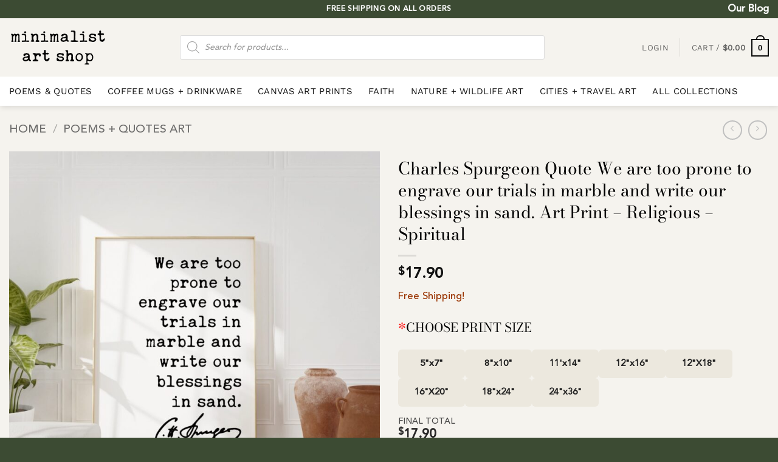

--- FILE ---
content_type: text/html; charset=UTF-8
request_url: https://minimalistartshop.com/product/charles-spurgeon-quote-we-are-too-prone-to-engrave-our-trials-in-marble-and-write-our-blessings-in-sand-art-print-religious-spiritual/
body_size: 60618
content:
<!DOCTYPE html>
<html lang="en-US" dir="ltr" class="loading-site no-js">
<head>
	<meta charset="UTF-8" />
	<link rel="profile" href="https://gmpg.org/xfn/11" />
	<link rel="pingback" href="https://minimalistartshop.com/xmlrpc.php" />

	<script>(function(html){html.className = html.className.replace(/\bno-js\b/,'js')})(document.documentElement);</script>
<meta name='robots' content='index, follow, max-image-preview:large, max-snippet:-1, max-video-preview:-1' />
<meta name="viewport" content="width=device-width, initial-scale=1" />
	<!-- This site is optimized with the Yoast SEO Premium plugin v25.4 (Yoast SEO v26.6) - https://yoast.com/wordpress/plugins/seo/ -->
	<title>Charles Spurgeon Quote We are too prone to engrave our trials in marble and write our blessings in sand. Art Print - Religious - Spiritual</title>
	<meta name="description" content="Free Shipping!" />
	<link rel="canonical" href="https://minimalistartshop.com/product/charles-spurgeon-quote-we-are-too-prone-to-engrave-our-trials-in-marble-and-write-our-blessings-in-sand-art-print-religious-spiritual/" />
	<meta property="og:locale" content="en_US" />
	<meta property="og:type" content="product" />
	<meta property="og:title" content="Charles Spurgeon Quote We are too prone to engrave our trials in marble and write our blessings in sand. Art Print - Religious - Spiritual" />
	<meta property="og:description" content="Free Shipping!" />
	<meta property="og:url" content="https://minimalistartshop.com/product/charles-spurgeon-quote-we-are-too-prone-to-engrave-our-trials-in-marble-and-write-our-blessings-in-sand-art-print-religious-spiritual/" />
	<meta property="og:site_name" content="Minimalist Art Shop - Quotes, poetry, and photos in the minimalist art style presented on various mediums." />
	<meta property="article:modified_time" content="2025-08-12T22:31:15+00:00" />
	<meta property="og:image" content="https://minimalistartshop.com/wp-content/uploads/2023/09/il_fullxfull.4774642583_jgis-scaled.jpg" />
	<meta property="og:image:width" content="2560" />
	<meta property="og:image:height" content="2560" />
	<meta property="og:image:type" content="image/jpeg" /><meta property="og:image" content="https://media.minimalistartshop.com/wp-content/uploads/2023/09/26191509/il_fullxfull.4774642103_44oo-scaled.jpg" />
	<meta property="og:image:width" content="2358" />
	<meta property="og:image:height" content="2560" />
	<meta property="og:image:type" content="image/jpeg" /><meta property="og:image" content="https://media.minimalistartshop.com/wp-content/uploads/2023/09/26191508/il_fullxfull.4726396328_3d6c-scaled.jpg" />
	<meta property="og:image:width" content="2560" />
	<meta property="og:image:height" content="1707" />
	<meta property="og:image:type" content="image/jpeg" />
	<meta name="twitter:card" content="summary_large_image" />
	<meta name="twitter:site" content="@MinimalistArt1" />
	<meta name="twitter:label1" content="Price" />
	<meta name="twitter:data1" content="&#036;17.90" />
	<meta name="twitter:label2" content="Availability" />
	<meta name="twitter:data2" content="In stock" />
	<script type="application/ld+json" class="yoast-schema-graph">{"@context":"https://schema.org","@graph":[{"@type":["WebPage","ItemPage"],"@id":"https://minimalistartshop.com/product/charles-spurgeon-quote-we-are-too-prone-to-engrave-our-trials-in-marble-and-write-our-blessings-in-sand-art-print-religious-spiritual/","url":"https://minimalistartshop.com/product/charles-spurgeon-quote-we-are-too-prone-to-engrave-our-trials-in-marble-and-write-our-blessings-in-sand-art-print-religious-spiritual/","name":"Charles Spurgeon Quote We are too prone to engrave our trials in marble and write our blessings in sand. Art Print - Religious - Spiritual","isPartOf":{"@id":"https://minimalistartshop.com/#website"},"primaryImageOfPage":{"@id":"https://minimalistartshop.com/product/charles-spurgeon-quote-we-are-too-prone-to-engrave-our-trials-in-marble-and-write-our-blessings-in-sand-art-print-religious-spiritual/#primaryimage"},"image":{"@id":"https://minimalistartshop.com/product/charles-spurgeon-quote-we-are-too-prone-to-engrave-our-trials-in-marble-and-write-our-blessings-in-sand-art-print-religious-spiritual/#primaryimage"},"thumbnailUrl":"https://media.minimalistartshop.com/wp-content/uploads/2023/09/26191511/il_fullxfull.4774642583_jgis-scaled.jpg","breadcrumb":{"@id":"https://minimalistartshop.com/product/charles-spurgeon-quote-we-are-too-prone-to-engrave-our-trials-in-marble-and-write-our-blessings-in-sand-art-print-religious-spiritual/#breadcrumb"},"inLanguage":"en-US","potentialAction":{"@type":"BuyAction","target":"https://minimalistartshop.com/product/charles-spurgeon-quote-we-are-too-prone-to-engrave-our-trials-in-marble-and-write-our-blessings-in-sand-art-print-religious-spiritual/"}},{"@type":"ImageObject","inLanguage":"en-US","@id":"https://minimalistartshop.com/product/charles-spurgeon-quote-we-are-too-prone-to-engrave-our-trials-in-marble-and-write-our-blessings-in-sand-art-print-religious-spiritual/#primaryimage","url":"https://media.minimalistartshop.com/wp-content/uploads/2023/09/26191511/il_fullxfull.4774642583_jgis-scaled.jpg","contentUrl":"https://media.minimalistartshop.com/wp-content/uploads/2023/09/26191511/il_fullxfull.4774642583_jgis-scaled.jpg","width":2560,"height":2560},{"@type":"BreadcrumbList","@id":"https://minimalistartshop.com/product/charles-spurgeon-quote-we-are-too-prone-to-engrave-our-trials-in-marble-and-write-our-blessings-in-sand-art-print-religious-spiritual/#breadcrumb","itemListElement":[{"@type":"ListItem","position":1,"name":"Shop","item":"https://minimalistartshop.com/shop/"},{"@type":"ListItem","position":2,"name":"Charles Spurgeon Quote We are too prone to engrave our trials in marble and write our blessings in sand. Art Print &#8211; Religious &#8211; Spiritual"}]},{"@type":"WebSite","@id":"https://minimalistartshop.com/#website","url":"https://minimalistartshop.com/","name":"Minimalist Art Shop - Quotes, poetry, and photos in the minimalist art style presented on various mediums.","description":"Quotes, poetry, and photos in the minimalist art style presented on various mediums.","potentialAction":[{"@type":"SearchAction","target":{"@type":"EntryPoint","urlTemplate":"https://minimalistartshop.com/?s={search_term_string}"},"query-input":{"@type":"PropertyValueSpecification","valueRequired":true,"valueName":"search_term_string"}}],"inLanguage":"en-US"}]}</script>
	<meta property="product:price:amount" content="17.90" />
	<meta property="product:price:currency" content="USD" />
	<meta property="og:availability" content="instock" />
	<meta property="product:availability" content="instock" />
	<meta property="product:retailer_item_id" content="05ca3aa5cce6" />
	<meta property="product:condition" content="new" />
	<!-- / Yoast SEO Premium plugin. -->


<link rel='dns-prefetch' href='//www.googletagmanager.com' />
<link rel='prefetch' href='https://minimalistartshop.com/wp-content/themes/flatsome/assets/js/flatsome.js?ver=22889b626eb7ec03b5a4' />
<link rel='prefetch' href='https://minimalistartshop.com/wp-content/themes/flatsome/assets/js/chunk.slider.js?ver=3.20.1' />
<link rel='prefetch' href='https://minimalistartshop.com/wp-content/themes/flatsome/assets/js/chunk.popups.js?ver=3.20.1' />
<link rel='prefetch' href='https://minimalistartshop.com/wp-content/themes/flatsome/assets/js/chunk.tooltips.js?ver=3.20.1' />
<link rel='prefetch' href='https://minimalistartshop.com/wp-content/themes/flatsome/assets/js/woocommerce.js?ver=1c9be63d628ff7c3ff4c' />
<link rel="alternate" type="application/rss+xml" title="Minimalist Art Shop - Quotes, poetry, and photos in the minimalist art style presented on various mediums. &raquo; Feed" href="https://minimalistartshop.com/feed/" />
<link rel="alternate" type="application/rss+xml" title="Minimalist Art Shop - Quotes, poetry, and photos in the minimalist art style presented on various mediums. &raquo; Comments Feed" href="https://minimalistartshop.com/comments/feed/" />
<link rel="alternate" type="application/rss+xml" title="Minimalist Art Shop - Quotes, poetry, and photos in the minimalist art style presented on various mediums. &raquo; Charles Spurgeon Quote We are too prone to engrave our trials in marble and write our blessings in sand. Art Print &#8211; Religious &#8211; Spiritual Comments Feed" href="https://minimalistartshop.com/product/charles-spurgeon-quote-we-are-too-prone-to-engrave-our-trials-in-marble-and-write-our-blessings-in-sand-art-print-religious-spiritual/feed/" />
<link rel="alternate" title="oEmbed (JSON)" type="application/json+oembed" href="https://minimalistartshop.com/wp-json/oembed/1.0/embed?url=https%3A%2F%2Fminimalistartshop.com%2Fproduct%2Fcharles-spurgeon-quote-we-are-too-prone-to-engrave-our-trials-in-marble-and-write-our-blessings-in-sand-art-print-religious-spiritual%2F" />
<link rel="alternate" title="oEmbed (XML)" type="text/xml+oembed" href="https://minimalistartshop.com/wp-json/oembed/1.0/embed?url=https%3A%2F%2Fminimalistartshop.com%2Fproduct%2Fcharles-spurgeon-quote-we-are-too-prone-to-engrave-our-trials-in-marble-and-write-our-blessings-in-sand-art-print-religious-spiritual%2F&#038;format=xml" />
		<!-- This site uses the Google Analytics by MonsterInsights plugin v8.15 - Using Analytics tracking - https://www.monsterinsights.com/ -->
							<script src="//www.googletagmanager.com/gtag/js?id=G-CRJMJTYYRG"  data-cfasync="false" data-wpfc-render="false" type="text/javascript" async></script>
			<script data-cfasync="false" data-wpfc-render="false" type="text/javascript">
				var mi_version = '8.15';
				var mi_track_user = true;
				var mi_no_track_reason = '';
				
								var disableStrs = [
										'ga-disable-G-CRJMJTYYRG',
														];

				/* Function to detect opted out users */
				function __gtagTrackerIsOptedOut() {
					for (var index = 0; index < disableStrs.length; index++) {
						if (document.cookie.indexOf(disableStrs[index] + '=true') > -1) {
							return true;
						}
					}

					return false;
				}

				/* Disable tracking if the opt-out cookie exists. */
				if (__gtagTrackerIsOptedOut()) {
					for (var index = 0; index < disableStrs.length; index++) {
						window[disableStrs[index]] = true;
					}
				}

				/* Opt-out function */
				function __gtagTrackerOptout() {
					for (var index = 0; index < disableStrs.length; index++) {
						document.cookie = disableStrs[index] + '=true; expires=Thu, 31 Dec 2099 23:59:59 UTC; path=/';
						window[disableStrs[index]] = true;
					}
				}

				if ('undefined' === typeof gaOptout) {
					function gaOptout() {
						__gtagTrackerOptout();
					}
				}
								window.dataLayer = window.dataLayer || [];

				window.MonsterInsightsDualTracker = {
					helpers: {},
					trackers: {},
				};
				if (mi_track_user) {
					function __gtagDataLayer() {
						dataLayer.push(arguments);
					}

					function __gtagTracker(type, name, parameters) {
						if (!parameters) {
							parameters = {};
						}

						if (parameters.send_to) {
							__gtagDataLayer.apply(null, arguments);
							return;
						}

						if (type === 'event') {
														parameters.send_to = monsterinsights_frontend.v4_id;
							var hookName = name;
							if (typeof parameters['event_category'] !== 'undefined') {
								hookName = parameters['event_category'] + ':' + name;
							}

							if (typeof MonsterInsightsDualTracker.trackers[hookName] !== 'undefined') {
								MonsterInsightsDualTracker.trackers[hookName](parameters);
							} else {
								__gtagDataLayer('event', name, parameters);
							}
							
													} else {
							__gtagDataLayer.apply(null, arguments);
						}
					}

					__gtagTracker('js', new Date());
					__gtagTracker('set', {
						'developer_id.dZGIzZG': true,
											});
										__gtagTracker('config', 'G-CRJMJTYYRG', {"forceSSL":"true","link_attribution":"true"} );
															window.gtag = __gtagTracker;										(function () {
						/* https://developers.google.com/analytics/devguides/collection/analyticsjs/ */
						/* ga and __gaTracker compatibility shim. */
						var noopfn = function () {
							return null;
						};
						var newtracker = function () {
							return new Tracker();
						};
						var Tracker = function () {
							return null;
						};
						var p = Tracker.prototype;
						p.get = noopfn;
						p.set = noopfn;
						p.send = function () {
							var args = Array.prototype.slice.call(arguments);
							args.unshift('send');
							__gaTracker.apply(null, args);
						};
						var __gaTracker = function () {
							var len = arguments.length;
							if (len === 0) {
								return;
							}
							var f = arguments[len - 1];
							if (typeof f !== 'object' || f === null || typeof f.hitCallback !== 'function') {
								if ('send' === arguments[0]) {
									var hitConverted, hitObject = false, action;
									if ('event' === arguments[1]) {
										if ('undefined' !== typeof arguments[3]) {
											hitObject = {
												'eventAction': arguments[3],
												'eventCategory': arguments[2],
												'eventLabel': arguments[4],
												'value': arguments[5] ? arguments[5] : 1,
											}
										}
									}
									if ('pageview' === arguments[1]) {
										if ('undefined' !== typeof arguments[2]) {
											hitObject = {
												'eventAction': 'page_view',
												'page_path': arguments[2],
											}
										}
									}
									if (typeof arguments[2] === 'object') {
										hitObject = arguments[2];
									}
									if (typeof arguments[5] === 'object') {
										Object.assign(hitObject, arguments[5]);
									}
									if ('undefined' !== typeof arguments[1].hitType) {
										hitObject = arguments[1];
										if ('pageview' === hitObject.hitType) {
											hitObject.eventAction = 'page_view';
										}
									}
									if (hitObject) {
										action = 'timing' === arguments[1].hitType ? 'timing_complete' : hitObject.eventAction;
										hitConverted = mapArgs(hitObject);
										__gtagTracker('event', action, hitConverted);
									}
								}
								return;
							}

							function mapArgs(args) {
								var arg, hit = {};
								var gaMap = {
									'eventCategory': 'event_category',
									'eventAction': 'event_action',
									'eventLabel': 'event_label',
									'eventValue': 'event_value',
									'nonInteraction': 'non_interaction',
									'timingCategory': 'event_category',
									'timingVar': 'name',
									'timingValue': 'value',
									'timingLabel': 'event_label',
									'page': 'page_path',
									'location': 'page_location',
									'title': 'page_title',
								};
								for (arg in args) {
																		if (!(!args.hasOwnProperty(arg) || !gaMap.hasOwnProperty(arg))) {
										hit[gaMap[arg]] = args[arg];
									} else {
										hit[arg] = args[arg];
									}
								}
								return hit;
							}

							try {
								f.hitCallback();
							} catch (ex) {
							}
						};
						__gaTracker.create = newtracker;
						__gaTracker.getByName = newtracker;
						__gaTracker.getAll = function () {
							return [];
						};
						__gaTracker.remove = noopfn;
						__gaTracker.loaded = true;
						window['__gaTracker'] = __gaTracker;
					})();
									} else {
										console.log("");
					(function () {
						function __gtagTracker() {
							return null;
						}

						window['__gtagTracker'] = __gtagTracker;
						window['gtag'] = __gtagTracker;
					})();
									}
			</script>
				<!-- / Google Analytics by MonsterInsights -->
				<script data-cfasync="false" data-wpfc-render="false" type="text/javascript">
			window.MonsterInsightsDualTracker.helpers.mapProductItem = function (uaItem) {
				var prefixIndex, prefixKey, mapIndex;

				var toBePrefixed = ['id', 'name', 'list_name', 'brand', 'category', 'variant'];

				var item = {};

				var fieldMap = {
					'price': 'price',
					'list_position': 'index',
					'quantity': 'quantity',
					'position': 'index',
				};

				for (mapIndex in fieldMap) {
					if (uaItem.hasOwnProperty(mapIndex)) {
						item[fieldMap[mapIndex]] = uaItem[mapIndex];
					}
				}

				for (prefixIndex = 0; prefixIndex < toBePrefixed.length; prefixIndex++) {
					prefixKey = toBePrefixed[prefixIndex];
					if (typeof uaItem[prefixKey] !== 'undefined') {
						item['item_' + prefixKey] = uaItem[prefixKey];
					}
				}

				return item;
			};

			MonsterInsightsDualTracker.trackers['view_item_list'] = function (parameters) {
				var items = parameters.items;
				var listName, itemIndex, item, itemListName;
				var lists = {
					'_': {items: [], 'send_to': monsterinsights_frontend.v4_id},
				};

				for (itemIndex = 0; itemIndex < items.length; itemIndex++) {
					item = MonsterInsightsDualTracker.helpers.mapProductItem(items[itemIndex]);

					if (typeof item['item_list_name'] === 'undefined') {
						lists['_'].items.push(item);
					} else {
						itemListName = item['item_list_name'];
						if (typeof lists[itemListName] === 'undefined') {
							lists[itemListName] = {
								'items': [],
								'item_list_name': itemListName,
								'send_to': monsterinsights_frontend.v4_id,
							};
						}

						lists[itemListName].items.push(item);
					}
				}

				for (listName in lists) {
					__gtagDataLayer('event', 'view_item_list', lists[listName]);
				}
			};

			MonsterInsightsDualTracker.trackers['select_content'] = function (parameters) {
				const items = parameters.items.map(MonsterInsightsDualTracker.helpers.mapProductItem);
				__gtagDataLayer('event', 'select_item', {items: items, send_to: parameters.send_to});
			};

			MonsterInsightsDualTracker.trackers['view_item'] = function (parameters) {
				const items = parameters.items.map(MonsterInsightsDualTracker.helpers.mapProductItem);
				__gtagDataLayer('event', 'view_item', {items: items, send_to: parameters.send_to});
			};
		</script>
		<style id='wp-img-auto-sizes-contain-inline-css' type='text/css'>
img:is([sizes=auto i],[sizes^="auto," i]){contain-intrinsic-size:3000px 1500px}
/*# sourceURL=wp-img-auto-sizes-contain-inline-css */
</style>
<link rel='stylesheet' id='cfw-blocks-styles-css' href='https://minimalistartshop.com/wp-content/plugins/checkout-for-woocommerce/build/css/blocks-styles.css?ver=0d76feeb8167b2e621eb654642649a04' type='text/css' media='all' />
<link rel='stylesheet' id='woocommerce-smart-coupons-available-coupons-block-css' href='https://minimalistartshop.com/wp-content/plugins/woocommerce-smart-coupons/blocks/build/style-woocommerce-smart-coupons-available-coupons-block.css?ver=9.31.0' type='text/css' media='all' />
<link rel='stylesheet' id='wp-components-css' href='https://minimalistartshop.com/wp-includes/css/dist/components/style.min.css?ver=6.9' type='text/css' media='all' />
<link rel='stylesheet' id='woocommerce-smart-coupons-send-coupon-form-block-css' href='https://minimalistartshop.com/wp-content/plugins/woocommerce-smart-coupons/blocks/build/style-woocommerce-smart-coupons-send-coupon-form-block.css?ver=9.31.0' type='text/css' media='all' />
<link rel='stylesheet' id='woocommerce-smart-coupons-action-tab-frontend-css' href='https://minimalistartshop.com/wp-content/plugins/woocommerce-smart-coupons/blocks/build/style-woocommerce-smart-coupons-action-tab-frontend.css?ver=9.31.0' type='text/css' media='all' />
<link rel='stylesheet' id='themecomplete-epo-css' href='https://minimalistartshop.com/wp-content/plugins/woocommerce-tm-extra-product-options/assets/css/epo.min.css?ver=7.5.2' type='text/css' media='all' />
<link rel='stylesheet' id='themecomplete-epo-smallscreen-css' href='https://minimalistartshop.com/wp-content/plugins/woocommerce-tm-extra-product-options/assets/css/tm-epo-smallscreen.min.css?ver=7.5.2' type='text/css' media='only screen and (max-width: 768px)' />
<style id='themecomplete-styles-header-inline-css' type='text/css'>
:root {--tcgaprow: 15px;--tcgapcolumn: 15px;}
/*# sourceURL=themecomplete-styles-header-inline-css */
</style>
<style id='wp-block-library-inline-css' type='text/css'>
:root{--wp-block-synced-color:#7a00df;--wp-block-synced-color--rgb:122,0,223;--wp-bound-block-color:var(--wp-block-synced-color);--wp-editor-canvas-background:#ddd;--wp-admin-theme-color:#007cba;--wp-admin-theme-color--rgb:0,124,186;--wp-admin-theme-color-darker-10:#006ba1;--wp-admin-theme-color-darker-10--rgb:0,107,160.5;--wp-admin-theme-color-darker-20:#005a87;--wp-admin-theme-color-darker-20--rgb:0,90,135;--wp-admin-border-width-focus:2px}@media (min-resolution:192dpi){:root{--wp-admin-border-width-focus:1.5px}}.wp-element-button{cursor:pointer}:root .has-very-light-gray-background-color{background-color:#eee}:root .has-very-dark-gray-background-color{background-color:#313131}:root .has-very-light-gray-color{color:#eee}:root .has-very-dark-gray-color{color:#313131}:root .has-vivid-green-cyan-to-vivid-cyan-blue-gradient-background{background:linear-gradient(135deg,#00d084,#0693e3)}:root .has-purple-crush-gradient-background{background:linear-gradient(135deg,#34e2e4,#4721fb 50%,#ab1dfe)}:root .has-hazy-dawn-gradient-background{background:linear-gradient(135deg,#faaca8,#dad0ec)}:root .has-subdued-olive-gradient-background{background:linear-gradient(135deg,#fafae1,#67a671)}:root .has-atomic-cream-gradient-background{background:linear-gradient(135deg,#fdd79a,#004a59)}:root .has-nightshade-gradient-background{background:linear-gradient(135deg,#330968,#31cdcf)}:root .has-midnight-gradient-background{background:linear-gradient(135deg,#020381,#2874fc)}:root{--wp--preset--font-size--normal:16px;--wp--preset--font-size--huge:42px}.has-regular-font-size{font-size:1em}.has-larger-font-size{font-size:2.625em}.has-normal-font-size{font-size:var(--wp--preset--font-size--normal)}.has-huge-font-size{font-size:var(--wp--preset--font-size--huge)}.has-text-align-center{text-align:center}.has-text-align-left{text-align:left}.has-text-align-right{text-align:right}.has-fit-text{white-space:nowrap!important}#end-resizable-editor-section{display:none}.aligncenter{clear:both}.items-justified-left{justify-content:flex-start}.items-justified-center{justify-content:center}.items-justified-right{justify-content:flex-end}.items-justified-space-between{justify-content:space-between}.screen-reader-text{border:0;clip-path:inset(50%);height:1px;margin:-1px;overflow:hidden;padding:0;position:absolute;width:1px;word-wrap:normal!important}.screen-reader-text:focus{background-color:#ddd;clip-path:none;color:#444;display:block;font-size:1em;height:auto;left:5px;line-height:normal;padding:15px 23px 14px;text-decoration:none;top:5px;width:auto;z-index:100000}html :where(.has-border-color){border-style:solid}html :where([style*=border-top-color]){border-top-style:solid}html :where([style*=border-right-color]){border-right-style:solid}html :where([style*=border-bottom-color]){border-bottom-style:solid}html :where([style*=border-left-color]){border-left-style:solid}html :where([style*=border-width]){border-style:solid}html :where([style*=border-top-width]){border-top-style:solid}html :where([style*=border-right-width]){border-right-style:solid}html :where([style*=border-bottom-width]){border-bottom-style:solid}html :where([style*=border-left-width]){border-left-style:solid}html :where(img[class*=wp-image-]){height:auto;max-width:100%}:where(figure){margin:0 0 1em}html :where(.is-position-sticky){--wp-admin--admin-bar--position-offset:var(--wp-admin--admin-bar--height,0px)}@media screen and (max-width:600px){html :where(.is-position-sticky){--wp-admin--admin-bar--position-offset:0px}}

/*# sourceURL=wp-block-library-inline-css */
</style><link rel='stylesheet' id='wc-blocks-style-css' href='https://minimalistartshop.com/wp-content/plugins/woocommerce/assets/client/blocks/wc-blocks.css?ver=wc-10.4.3' type='text/css' media='all' />
<style id='global-styles-inline-css' type='text/css'>
:root{--wp--preset--aspect-ratio--square: 1;--wp--preset--aspect-ratio--4-3: 4/3;--wp--preset--aspect-ratio--3-4: 3/4;--wp--preset--aspect-ratio--3-2: 3/2;--wp--preset--aspect-ratio--2-3: 2/3;--wp--preset--aspect-ratio--16-9: 16/9;--wp--preset--aspect-ratio--9-16: 9/16;--wp--preset--color--black: #000000;--wp--preset--color--cyan-bluish-gray: #abb8c3;--wp--preset--color--white: #ffffff;--wp--preset--color--pale-pink: #f78da7;--wp--preset--color--vivid-red: #cf2e2e;--wp--preset--color--luminous-vivid-orange: #ff6900;--wp--preset--color--luminous-vivid-amber: #fcb900;--wp--preset--color--light-green-cyan: #7bdcb5;--wp--preset--color--vivid-green-cyan: #00d084;--wp--preset--color--pale-cyan-blue: #8ed1fc;--wp--preset--color--vivid-cyan-blue: #0693e3;--wp--preset--color--vivid-purple: #9b51e0;--wp--preset--color--primary: #0a0a0a;--wp--preset--color--secondary: #000000;--wp--preset--color--success: #627D47;--wp--preset--color--alert: #b20000;--wp--preset--gradient--vivid-cyan-blue-to-vivid-purple: linear-gradient(135deg,rgb(6,147,227) 0%,rgb(155,81,224) 100%);--wp--preset--gradient--light-green-cyan-to-vivid-green-cyan: linear-gradient(135deg,rgb(122,220,180) 0%,rgb(0,208,130) 100%);--wp--preset--gradient--luminous-vivid-amber-to-luminous-vivid-orange: linear-gradient(135deg,rgb(252,185,0) 0%,rgb(255,105,0) 100%);--wp--preset--gradient--luminous-vivid-orange-to-vivid-red: linear-gradient(135deg,rgb(255,105,0) 0%,rgb(207,46,46) 100%);--wp--preset--gradient--very-light-gray-to-cyan-bluish-gray: linear-gradient(135deg,rgb(238,238,238) 0%,rgb(169,184,195) 100%);--wp--preset--gradient--cool-to-warm-spectrum: linear-gradient(135deg,rgb(74,234,220) 0%,rgb(151,120,209) 20%,rgb(207,42,186) 40%,rgb(238,44,130) 60%,rgb(251,105,98) 80%,rgb(254,248,76) 100%);--wp--preset--gradient--blush-light-purple: linear-gradient(135deg,rgb(255,206,236) 0%,rgb(152,150,240) 100%);--wp--preset--gradient--blush-bordeaux: linear-gradient(135deg,rgb(254,205,165) 0%,rgb(254,45,45) 50%,rgb(107,0,62) 100%);--wp--preset--gradient--luminous-dusk: linear-gradient(135deg,rgb(255,203,112) 0%,rgb(199,81,192) 50%,rgb(65,88,208) 100%);--wp--preset--gradient--pale-ocean: linear-gradient(135deg,rgb(255,245,203) 0%,rgb(182,227,212) 50%,rgb(51,167,181) 100%);--wp--preset--gradient--electric-grass: linear-gradient(135deg,rgb(202,248,128) 0%,rgb(113,206,126) 100%);--wp--preset--gradient--midnight: linear-gradient(135deg,rgb(2,3,129) 0%,rgb(40,116,252) 100%);--wp--preset--font-size--small: 13px;--wp--preset--font-size--medium: 20px;--wp--preset--font-size--large: 36px;--wp--preset--font-size--x-large: 42px;--wp--preset--spacing--20: 0.44rem;--wp--preset--spacing--30: 0.67rem;--wp--preset--spacing--40: 1rem;--wp--preset--spacing--50: 1.5rem;--wp--preset--spacing--60: 2.25rem;--wp--preset--spacing--70: 3.38rem;--wp--preset--spacing--80: 5.06rem;--wp--preset--shadow--natural: 6px 6px 9px rgba(0, 0, 0, 0.2);--wp--preset--shadow--deep: 12px 12px 50px rgba(0, 0, 0, 0.4);--wp--preset--shadow--sharp: 6px 6px 0px rgba(0, 0, 0, 0.2);--wp--preset--shadow--outlined: 6px 6px 0px -3px rgb(255, 255, 255), 6px 6px rgb(0, 0, 0);--wp--preset--shadow--crisp: 6px 6px 0px rgb(0, 0, 0);}:where(body) { margin: 0; }.wp-site-blocks > .alignleft { float: left; margin-right: 2em; }.wp-site-blocks > .alignright { float: right; margin-left: 2em; }.wp-site-blocks > .aligncenter { justify-content: center; margin-left: auto; margin-right: auto; }:where(.is-layout-flex){gap: 0.5em;}:where(.is-layout-grid){gap: 0.5em;}.is-layout-flow > .alignleft{float: left;margin-inline-start: 0;margin-inline-end: 2em;}.is-layout-flow > .alignright{float: right;margin-inline-start: 2em;margin-inline-end: 0;}.is-layout-flow > .aligncenter{margin-left: auto !important;margin-right: auto !important;}.is-layout-constrained > .alignleft{float: left;margin-inline-start: 0;margin-inline-end: 2em;}.is-layout-constrained > .alignright{float: right;margin-inline-start: 2em;margin-inline-end: 0;}.is-layout-constrained > .aligncenter{margin-left: auto !important;margin-right: auto !important;}.is-layout-constrained > :where(:not(.alignleft):not(.alignright):not(.alignfull)){margin-left: auto !important;margin-right: auto !important;}body .is-layout-flex{display: flex;}.is-layout-flex{flex-wrap: wrap;align-items: center;}.is-layout-flex > :is(*, div){margin: 0;}body .is-layout-grid{display: grid;}.is-layout-grid > :is(*, div){margin: 0;}body{padding-top: 0px;padding-right: 0px;padding-bottom: 0px;padding-left: 0px;}a:where(:not(.wp-element-button)){text-decoration: none;}:root :where(.wp-element-button, .wp-block-button__link){background-color: #32373c;border-width: 0;color: #fff;font-family: inherit;font-size: inherit;font-style: inherit;font-weight: inherit;letter-spacing: inherit;line-height: inherit;padding-top: calc(0.667em + 2px);padding-right: calc(1.333em + 2px);padding-bottom: calc(0.667em + 2px);padding-left: calc(1.333em + 2px);text-decoration: none;text-transform: inherit;}.has-black-color{color: var(--wp--preset--color--black) !important;}.has-cyan-bluish-gray-color{color: var(--wp--preset--color--cyan-bluish-gray) !important;}.has-white-color{color: var(--wp--preset--color--white) !important;}.has-pale-pink-color{color: var(--wp--preset--color--pale-pink) !important;}.has-vivid-red-color{color: var(--wp--preset--color--vivid-red) !important;}.has-luminous-vivid-orange-color{color: var(--wp--preset--color--luminous-vivid-orange) !important;}.has-luminous-vivid-amber-color{color: var(--wp--preset--color--luminous-vivid-amber) !important;}.has-light-green-cyan-color{color: var(--wp--preset--color--light-green-cyan) !important;}.has-vivid-green-cyan-color{color: var(--wp--preset--color--vivid-green-cyan) !important;}.has-pale-cyan-blue-color{color: var(--wp--preset--color--pale-cyan-blue) !important;}.has-vivid-cyan-blue-color{color: var(--wp--preset--color--vivid-cyan-blue) !important;}.has-vivid-purple-color{color: var(--wp--preset--color--vivid-purple) !important;}.has-primary-color{color: var(--wp--preset--color--primary) !important;}.has-secondary-color{color: var(--wp--preset--color--secondary) !important;}.has-success-color{color: var(--wp--preset--color--success) !important;}.has-alert-color{color: var(--wp--preset--color--alert) !important;}.has-black-background-color{background-color: var(--wp--preset--color--black) !important;}.has-cyan-bluish-gray-background-color{background-color: var(--wp--preset--color--cyan-bluish-gray) !important;}.has-white-background-color{background-color: var(--wp--preset--color--white) !important;}.has-pale-pink-background-color{background-color: var(--wp--preset--color--pale-pink) !important;}.has-vivid-red-background-color{background-color: var(--wp--preset--color--vivid-red) !important;}.has-luminous-vivid-orange-background-color{background-color: var(--wp--preset--color--luminous-vivid-orange) !important;}.has-luminous-vivid-amber-background-color{background-color: var(--wp--preset--color--luminous-vivid-amber) !important;}.has-light-green-cyan-background-color{background-color: var(--wp--preset--color--light-green-cyan) !important;}.has-vivid-green-cyan-background-color{background-color: var(--wp--preset--color--vivid-green-cyan) !important;}.has-pale-cyan-blue-background-color{background-color: var(--wp--preset--color--pale-cyan-blue) !important;}.has-vivid-cyan-blue-background-color{background-color: var(--wp--preset--color--vivid-cyan-blue) !important;}.has-vivid-purple-background-color{background-color: var(--wp--preset--color--vivid-purple) !important;}.has-primary-background-color{background-color: var(--wp--preset--color--primary) !important;}.has-secondary-background-color{background-color: var(--wp--preset--color--secondary) !important;}.has-success-background-color{background-color: var(--wp--preset--color--success) !important;}.has-alert-background-color{background-color: var(--wp--preset--color--alert) !important;}.has-black-border-color{border-color: var(--wp--preset--color--black) !important;}.has-cyan-bluish-gray-border-color{border-color: var(--wp--preset--color--cyan-bluish-gray) !important;}.has-white-border-color{border-color: var(--wp--preset--color--white) !important;}.has-pale-pink-border-color{border-color: var(--wp--preset--color--pale-pink) !important;}.has-vivid-red-border-color{border-color: var(--wp--preset--color--vivid-red) !important;}.has-luminous-vivid-orange-border-color{border-color: var(--wp--preset--color--luminous-vivid-orange) !important;}.has-luminous-vivid-amber-border-color{border-color: var(--wp--preset--color--luminous-vivid-amber) !important;}.has-light-green-cyan-border-color{border-color: var(--wp--preset--color--light-green-cyan) !important;}.has-vivid-green-cyan-border-color{border-color: var(--wp--preset--color--vivid-green-cyan) !important;}.has-pale-cyan-blue-border-color{border-color: var(--wp--preset--color--pale-cyan-blue) !important;}.has-vivid-cyan-blue-border-color{border-color: var(--wp--preset--color--vivid-cyan-blue) !important;}.has-vivid-purple-border-color{border-color: var(--wp--preset--color--vivid-purple) !important;}.has-primary-border-color{border-color: var(--wp--preset--color--primary) !important;}.has-secondary-border-color{border-color: var(--wp--preset--color--secondary) !important;}.has-success-border-color{border-color: var(--wp--preset--color--success) !important;}.has-alert-border-color{border-color: var(--wp--preset--color--alert) !important;}.has-vivid-cyan-blue-to-vivid-purple-gradient-background{background: var(--wp--preset--gradient--vivid-cyan-blue-to-vivid-purple) !important;}.has-light-green-cyan-to-vivid-green-cyan-gradient-background{background: var(--wp--preset--gradient--light-green-cyan-to-vivid-green-cyan) !important;}.has-luminous-vivid-amber-to-luminous-vivid-orange-gradient-background{background: var(--wp--preset--gradient--luminous-vivid-amber-to-luminous-vivid-orange) !important;}.has-luminous-vivid-orange-to-vivid-red-gradient-background{background: var(--wp--preset--gradient--luminous-vivid-orange-to-vivid-red) !important;}.has-very-light-gray-to-cyan-bluish-gray-gradient-background{background: var(--wp--preset--gradient--very-light-gray-to-cyan-bluish-gray) !important;}.has-cool-to-warm-spectrum-gradient-background{background: var(--wp--preset--gradient--cool-to-warm-spectrum) !important;}.has-blush-light-purple-gradient-background{background: var(--wp--preset--gradient--blush-light-purple) !important;}.has-blush-bordeaux-gradient-background{background: var(--wp--preset--gradient--blush-bordeaux) !important;}.has-luminous-dusk-gradient-background{background: var(--wp--preset--gradient--luminous-dusk) !important;}.has-pale-ocean-gradient-background{background: var(--wp--preset--gradient--pale-ocean) !important;}.has-electric-grass-gradient-background{background: var(--wp--preset--gradient--electric-grass) !important;}.has-midnight-gradient-background{background: var(--wp--preset--gradient--midnight) !important;}.has-small-font-size{font-size: var(--wp--preset--font-size--small) !important;}.has-medium-font-size{font-size: var(--wp--preset--font-size--medium) !important;}.has-large-font-size{font-size: var(--wp--preset--font-size--large) !important;}.has-x-large-font-size{font-size: var(--wp--preset--font-size--x-large) !important;}
/*# sourceURL=global-styles-inline-css */
</style>

<link rel='stylesheet' id='uaf_client_css-css' href='https://minimalistartshop.com/wp-content/uploads/useanyfont/uaf.css?ver=1764361003' type='text/css' media='all' />
<link rel='stylesheet' id='photoswipe-css' href='https://minimalistartshop.com/wp-content/plugins/woocommerce/assets/css/photoswipe/photoswipe.min.css?ver=10.4.3' type='text/css' media='all' />
<link rel='stylesheet' id='photoswipe-default-skin-css' href='https://minimalistartshop.com/wp-content/plugins/woocommerce/assets/css/photoswipe/default-skin/default-skin.min.css?ver=10.4.3' type='text/css' media='all' />
<style id='woocommerce-inline-inline-css' type='text/css'>
.woocommerce form .form-row .required { visibility: visible; }
/*# sourceURL=woocommerce-inline-inline-css */
</style>
<link rel='stylesheet' id='wt-smart-coupon-for-woo-css' href='https://minimalistartshop.com/wp-content/plugins/wt-smart-coupons-for-woocommerce/public/css/wt-smart-coupon-public.css?ver=2.2.6' type='text/css' media='all' />
<link rel='stylesheet' id='woo-variation-swatches-css' href='https://minimalistartshop.com/wp-content/plugins/woo-variation-swatches/assets/css/frontend.min.css?ver=1762880460' type='text/css' media='all' />
<style id='woo-variation-swatches-inline-css' type='text/css'>
:root {
--wvs-tick:url("data:image/svg+xml;utf8,%3Csvg filter='drop-shadow(0px 0px 2px rgb(0 0 0 / .8))' xmlns='http://www.w3.org/2000/svg'  viewBox='0 0 30 30'%3E%3Cpath fill='none' stroke='%23ffffff' stroke-linecap='round' stroke-linejoin='round' stroke-width='4' d='M4 16L11 23 27 7'/%3E%3C/svg%3E");

--wvs-cross:url("data:image/svg+xml;utf8,%3Csvg filter='drop-shadow(0px 0px 5px rgb(255 255 255 / .6))' xmlns='http://www.w3.org/2000/svg' width='72px' height='72px' viewBox='0 0 24 24'%3E%3Cpath fill='none' stroke='%23ff0000' stroke-linecap='round' stroke-width='0.6' d='M5 5L19 19M19 5L5 19'/%3E%3C/svg%3E");
--wvs-single-product-item-width:30px;
--wvs-single-product-item-height:30px;
--wvs-single-product-item-font-size:16px}
/*# sourceURL=woo-variation-swatches-inline-css */
</style>
<link rel='stylesheet' id='dgwt-wcas-style-css' href='https://minimalistartshop.com/wp-content/plugins/ajax-search-for-woocommerce/assets/css/style.min.css?ver=1.32.1' type='text/css' media='all' />
<link rel='stylesheet' id='flatsome-woocommerce-extra-product-options-css' href='https://minimalistartshop.com/wp-content/themes/flatsome/inc/integrations/wc-extra-product-options/extra-product-options.css?ver=3.20.1' type='text/css' media='all' />
<link rel='stylesheet' id='wc_stripe_express_checkout_style-css' href='https://minimalistartshop.com/wp-content/plugins/woocommerce-gateway-stripe/build/express-checkout.css?ver=f49792bd42ded7e3e1cb' type='text/css' media='all' />
<link rel='stylesheet' id='flatsome-main-css' href='https://minimalistartshop.com/wp-content/themes/flatsome/assets/css/flatsome.css?ver=3.20.1' type='text/css' media='all' />
<style id='flatsome-main-inline-css' type='text/css'>
@font-face {
				font-family: "fl-icons";
				font-display: block;
				src: url(https://minimalistartshop.com/wp-content/themes/flatsome/assets/css/icons/fl-icons.eot?v=3.20.1);
				src:
					url(https://minimalistartshop.com/wp-content/themes/flatsome/assets/css/icons/fl-icons.eot#iefix?v=3.20.1) format("embedded-opentype"),
					url(https://minimalistartshop.com/wp-content/themes/flatsome/assets/css/icons/fl-icons.woff2?v=3.20.1) format("woff2"),
					url(https://minimalistartshop.com/wp-content/themes/flatsome/assets/css/icons/fl-icons.ttf?v=3.20.1) format("truetype"),
					url(https://minimalistartshop.com/wp-content/themes/flatsome/assets/css/icons/fl-icons.woff?v=3.20.1) format("woff"),
					url(https://minimalistartshop.com/wp-content/themes/flatsome/assets/css/icons/fl-icons.svg?v=3.20.1#fl-icons) format("svg");
			}
/*# sourceURL=flatsome-main-inline-css */
</style>
<link rel='stylesheet' id='flatsome-shop-css' href='https://minimalistartshop.com/wp-content/themes/flatsome/assets/css/flatsome-shop.css?ver=3.20.1' type='text/css' media='all' />
<link rel='stylesheet' id='flatsome-style-css' href='https://minimalistartshop.com/wp-content/themes/child-theme/style.css?ver=3.0' type='text/css' media='all' />
<script type="text/template" id="tmpl-variation-template">
	<div class="woocommerce-variation-description">{{{ data.variation.variation_description }}}</div>
	<div class="woocommerce-variation-price">{{{ data.variation.price_html }}}</div>
	<div class="woocommerce-variation-availability">{{{ data.variation.availability_html }}}</div>
</script>
<script type="text/template" id="tmpl-unavailable-variation-template">
	<p role="alert">Sorry, this product is unavailable. Please choose a different combination.</p>
</script>
<script type="text/javascript" src="https://minimalistartshop.com/wp-includes/js/jquery/jquery.min.js?ver=3.7.1" id="jquery-core-js"></script>
<script type="text/javascript" src="https://minimalistartshop.com/wp-includes/js/jquery/jquery-migrate.min.js?ver=3.4.1" id="jquery-migrate-js"></script>
<script type="text/javascript" src="https://minimalistartshop.com/wp-includes/js/underscore.min.js?ver=1.13.7" id="underscore-js"></script>
<script type="text/javascript" id="wp-util-js-extra">
/* <![CDATA[ */
var _wpUtilSettings = {"ajax":{"url":"/wp-admin/admin-ajax.php"}};
//# sourceURL=wp-util-js-extra
/* ]]> */
</script>
<script type="text/javascript" src="https://minimalistartshop.com/wp-includes/js/wp-util.min.js?ver=6.9" id="wp-util-js"></script>
<script type="text/javascript" src="https://minimalistartshop.com/wp-content/plugins/woocommerce/assets/js/jquery-blockui/jquery.blockUI.min.js?ver=2.7.0-wc.10.4.3" id="wc-jquery-blockui-js" data-wp-strategy="defer"></script>
<script type="text/javascript" src="https://minimalistartshop.com/wp-content/plugins/google-analytics-premium/assets/js/frontend-gtag.min.js?ver=8.15" id="monsterinsights-frontend-script-js"></script>
<script data-cfasync="false" data-wpfc-render="false" type="text/javascript" id='monsterinsights-frontend-script-js-extra'>/* <![CDATA[ */
var monsterinsights_frontend = {"js_events_tracking":"true","download_extensions":"doc,pdf,ppt,zip,xls,docx,pptx,xlsx","inbound_paths":"[{\"path\":\"\\\/go\\\/\",\"label\":\"affiliate\"},{\"path\":\"\\\/recommend\\\/\",\"label\":\"affiliate\"}]","home_url":"https:\/\/minimalistartshop.com","hash_tracking":"false","ua":"","v4_id":"G-CRJMJTYYRG"};/* ]]> */
</script>
<script type="text/javascript" id="wc-add-to-cart-js-extra">
/* <![CDATA[ */
var wc_add_to_cart_params = {"ajax_url":"/wp-admin/admin-ajax.php","wc_ajax_url":"/?wc-ajax=%%endpoint%%","i18n_view_cart":"View cart","cart_url":"https://minimalistartshop.com/cart/","is_cart":"","cart_redirect_after_add":"no"};
//# sourceURL=wc-add-to-cart-js-extra
/* ]]> */
</script>
<script type="text/javascript" src="https://minimalistartshop.com/wp-content/plugins/woocommerce/assets/js/frontend/add-to-cart.min.js?ver=10.4.3" id="wc-add-to-cart-js" defer="defer" data-wp-strategy="defer"></script>
<script type="text/javascript" src="https://minimalistartshop.com/wp-content/plugins/woocommerce/assets/js/photoswipe/photoswipe.min.js?ver=4.1.1-wc.10.4.3" id="wc-photoswipe-js" defer="defer" data-wp-strategy="defer"></script>
<script type="text/javascript" src="https://minimalistartshop.com/wp-content/plugins/woocommerce/assets/js/photoswipe/photoswipe-ui-default.min.js?ver=4.1.1-wc.10.4.3" id="wc-photoswipe-ui-default-js" defer="defer" data-wp-strategy="defer"></script>
<script type="text/javascript" id="wc-single-product-js-extra">
/* <![CDATA[ */
var wc_single_product_params = {"i18n_required_rating_text":"Please select a rating","i18n_rating_options":["1 of 5 stars","2 of 5 stars","3 of 5 stars","4 of 5 stars","5 of 5 stars"],"i18n_product_gallery_trigger_text":"View full-screen image gallery","review_rating_required":"yes","flexslider":{"rtl":false,"animation":"slide","smoothHeight":true,"directionNav":false,"controlNav":"thumbnails","slideshow":false,"animationSpeed":500,"animationLoop":false,"allowOneSlide":false},"zoom_enabled":"","zoom_options":[],"photoswipe_enabled":"1","photoswipe_options":{"shareEl":false,"closeOnScroll":false,"history":false,"hideAnimationDuration":0,"showAnimationDuration":0},"flexslider_enabled":""};
//# sourceURL=wc-single-product-js-extra
/* ]]> */
</script>
<script type="text/javascript" src="https://minimalistartshop.com/wp-content/plugins/woocommerce/assets/js/frontend/single-product.min.js?ver=10.4.3" id="wc-single-product-js" defer="defer" data-wp-strategy="defer"></script>
<script type="text/javascript" src="https://minimalistartshop.com/wp-content/plugins/woocommerce/assets/js/js-cookie/js.cookie.min.js?ver=2.1.4-wc.10.4.3" id="wc-js-cookie-js" data-wp-strategy="defer"></script>
<script type="text/javascript" id="wt-smart-coupon-for-woo-js-extra">
/* <![CDATA[ */
var WTSmartCouponOBJ = {"ajaxurl":"https://minimalistartshop.com/wp-admin/admin-ajax.php","wc_ajax_url":"https://minimalistartshop.com/?wc-ajax=","nonces":{"public":"48106857d5","apply_coupon":"c68a585c53"},"labels":{"please_wait":"Please wait...","choose_variation":"Please choose a variation","error":"Error !!!"},"shipping_method":[],"payment_method":"","is_cart":""};
//# sourceURL=wt-smart-coupon-for-woo-js-extra
/* ]]> */
</script>
<script type="text/javascript" src="https://minimalistartshop.com/wp-content/plugins/wt-smart-coupons-for-woocommerce/public/js/wt-smart-coupon-public.js?ver=2.2.6" id="wt-smart-coupon-for-woo-js"></script>

<!-- Google tag (gtag.js) snippet added by Site Kit -->
<!-- Google Analytics snippet added by Site Kit -->
<script type="text/javascript" src="https://www.googletagmanager.com/gtag/js?id=G-CRJMJTYYRG" id="google_gtagjs-js" async></script>
<script type="text/javascript" id="google_gtagjs-js-after">
/* <![CDATA[ */
window.dataLayer = window.dataLayer || [];function gtag(){dataLayer.push(arguments);}
gtag("set","linker",{"domains":["minimalistartshop.com"]});
gtag("js", new Date());
gtag("set", "developer_id.dZTNiMT", true);
gtag("config", "G-CRJMJTYYRG");
 window._googlesitekit = window._googlesitekit || {}; window._googlesitekit.throttledEvents = []; window._googlesitekit.gtagEvent = (name, data) => { var key = JSON.stringify( { name, data } ); if ( !! window._googlesitekit.throttledEvents[ key ] ) { return; } window._googlesitekit.throttledEvents[ key ] = true; setTimeout( () => { delete window._googlesitekit.throttledEvents[ key ]; }, 5 ); gtag( "event", name, { ...data, event_source: "site-kit" } ); }; 
//# sourceURL=google_gtagjs-js-after
/* ]]> */
</script>
<link rel="https://api.w.org/" href="https://minimalistartshop.com/wp-json/" /><link rel="alternate" title="JSON" type="application/json" href="https://minimalistartshop.com/wp-json/wp/v2/product/39126" /><link rel="EditURI" type="application/rsd+xml" title="RSD" href="https://minimalistartshop.com/xmlrpc.php?rsd" />
<meta name="generator" content="WordPress 6.9" />
<meta name="generator" content="WooCommerce 10.4.3" />
<link rel='shortlink' href='https://minimalistartshop.com/?p=39126' />
<meta name="generator" content="Site Kit by Google 1.168.0" />		<style>
			.dgwt-wcas-ico-magnifier,.dgwt-wcas-ico-magnifier-handler{max-width:20px}.dgwt-wcas-search-wrapp{max-width:600px}		</style>
			<style>
		.dgwt-wcas-flatsome-up {
			margin-top: -40vh;
		}

		#search-lightbox .dgwt-wcas-sf-wrapp input[type=search].dgwt-wcas-search-input {
			height: 60px;
			font-size: 20px;
		}

		#search-lightbox .dgwt-wcas-search-wrapp {
			-webkit-transition: all 100ms ease-in-out;
			-moz-transition: all 100ms ease-in-out;
			-ms-transition: all 100ms ease-in-out;
			-o-transition: all 100ms ease-in-out;
			transition: all 100ms ease-in-out;
		}

		#search-lightbox .dgwt-wcas-sf-wrapp .dgwt-wcas-search-submit:before {
			top: 21px;
		}

		.dgwt-wcas-overlay-mobile-on .mfp-wrap .mfp-content {
			width: 100vw;
		}

		.dgwt-wcas-overlay-mobile-on .mfp-wrap,
		.dgwt-wcas-overlay-mobile-on .mfp-close,
		.dgwt-wcas-overlay-mobile-on .nav-sidebar {
			display: none;
		}

		.dgwt-wcas-overlay-mobile-on .main-menu-overlay {
			display: none;
		}

		.dgwt-wcas-open .header-search-dropdown .nav-dropdown {
			opacity: 1;
			max-height: inherit;
			left: -15px !important;
		}

		.dgwt-wcas-open:not(.dgwt-wcas-theme-flatsome-dd-sc) .nav-right .header-search-dropdown .nav-dropdown {
			left: auto;
			/*right: -15px;*/
		}

		.dgwt-wcas-theme-flatsome .nav-dropdown .dgwt-wcas-search-wrapp {
			min-width: 450px;
		}

		.header-search-form {
			min-width: 250px;
		}
	</style>
			<noscript><style>.woocommerce-product-gallery{ opacity: 1 !important; }</style></noscript>
	<link rel="icon" href="https://media.minimalistartshop.com/wp-content/uploads/2023/09/26183346/cropped-Favicon-Google-Merchant-Center-32x32.png" sizes="32x32" />
<link rel="icon" href="https://media.minimalistartshop.com/wp-content/uploads/2023/09/26183346/cropped-Favicon-Google-Merchant-Center-192x192.png" sizes="192x192" />
<link rel="apple-touch-icon" href="https://media.minimalistartshop.com/wp-content/uploads/2023/09/26183346/cropped-Favicon-Google-Merchant-Center-180x180.png" />
<meta name="msapplication-TileImage" content="https://media.minimalistartshop.com/wp-content/uploads/2023/09/26183346/cropped-Favicon-Google-Merchant-Center-270x270.png" />
<style id="custom-css" type="text/css">:root {--primary-color: #0a0a0a;--fs-color-primary: #0a0a0a;--fs-color-secondary: #000000;--fs-color-success: #627D47;--fs-color-alert: #b20000;--fs-color-base: #353535;--fs-experimental-link-color: #0f0f0f;--fs-experimental-link-color-hover: #111;}.tooltipster-base {--tooltip-color: #fff;--tooltip-bg-color: #000;}.off-canvas-right .mfp-content, .off-canvas-left .mfp-content {--drawer-width: 300px;}.off-canvas .mfp-content.off-canvas-cart {--drawer-width: 360px;}.container-width, .full-width .ubermenu-nav, .container, .row{max-width: 1370px}.row.row-collapse{max-width: 1340px}.row.row-small{max-width: 1362.5px}.row.row-large{max-width: 1400px}.sticky-add-to-cart--active, #wrapper,#main,#main.dark{background-color: #f5f3ee}.header-main{height: 96px}#logo img{max-height: 96px}#logo{width:174px;}#logo img{padding:16px 0;}.header-bottom{min-height: 48px}.header-top{min-height: 30px}.transparent .header-main{height: 30px}.transparent #logo img{max-height: 30px}.has-transparent + .page-title:first-of-type,.has-transparent + #main > .page-title,.has-transparent + #main > div > .page-title,.has-transparent + #main .page-header-wrapper:first-of-type .page-title{padding-top: 110px;}.header.show-on-scroll,.stuck .header-main{height:70px!important}.stuck #logo img{max-height: 70px!important}.search-form{ width: 90%;}.header-bg-color {background-color: #f5f3ee}.header-bottom {background-color: #ffffff}.top-bar-nav > li > a{line-height: 16px }.header-main .nav > li > a{line-height: 11px }.stuck .header-main .nav > li > a{line-height: 50px }.header-bottom-nav > li > a{line-height: 15px }@media (max-width: 549px) {.header-main{height: 96px}#logo img{max-height: 96px}}.main-menu-overlay{background-color: #0a0a0a}.header-top{background-color:#3c4b33!important;}h1,h2,h3,h4,h5,h6,.heading-font{color: #020202;}body{font-size: 103%;}@media screen and (max-width: 549px){body{font-size: 100%;}}body{font-family: avenirltpromedium, sans-serif;}body {font-weight: 400;font-style: normal;}.nav > li > a {font-family: "Work Sans", sans-serif;}.mobile-sidebar-levels-2 .nav > li > ul > li > a {font-family: "Work Sans", sans-serif;}.nav > li > a,.mobile-sidebar-levels-2 .nav > li > ul > li > a {font-weight: 400;font-style: normal;}h1,h2,h3,h4,h5,h6,.heading-font, .off-canvas-center .nav-sidebar.nav-vertical > li > a{font-family: "Bodoni Moda", sans-serif;}h1,h2,h3,h4,h5,h6,.heading-font,.banner h1,.banner h2 {font-weight: 400;font-style: normal;}.alt-font{font-family: "Work Sans", sans-serif;}.alt-font {font-weight: 400!important;font-style: normal!important;}.header:not(.transparent) .header-bottom-nav.nav > li > a{color: #111111;}.has-equal-box-heights .box-image {padding-top: 155%;}@media screen and (min-width: 550px){.products .box-vertical .box-image{min-width: 650px!important;width: 650px!important;}}.footer-1{background-color: #3c4b33}.footer-2{background-color: #3c4b33}.absolute-footer, html{background-color: #3c4b33}.page-title-small + main .product-container > .row{padding-top:0;}.nav-vertical-fly-out > li + li {border-top-width: 1px; border-top-style: solid;}.label-new.menu-item > a:after{content:"New";}.label-hot.menu-item > a:after{content:"Hot";}.label-sale.menu-item > a:after{content:"Sale";}.label-popular.menu-item > a:after{content:"Popular";}</style>		<style type="text/css" id="wp-custom-css">
			.out-of-stock-label{display:none;}

    display: none !important;
}

body.checkout-wc h3,
main.checkoutwc h3 {
 color:#333;
 font-size:1.5em;
	text-transform:uppercase!important;
 font-weight:300;
 margin-bottom:.6em
}

body a:hover {
  text-decoration: underline;
}

.minus.button.is-form {
  display: none;
}

.plus.button.is-form {
  display: none;
}

#woocommerce-order-items .woocommerce_order_items_wrapper table.woocommerce_order_items td.thumb .wc-order-item-thumbnail {
    width: 250px !important;
    height: auto !important;
    border: 2px solid #e8e8e8;
    background: #f8f8f8;
    color: #ccc;
    position: relative;
    font-size: 21px;
    display: block;
    text-align: center;
}

.wc-order-item-thumbnail img{
	width: 250px!important;
}

.box-image img {
	  background: transparent;
    border-radius: 12px;
    overflow: hidden;
    box-shadow: none; /* Optional: remove any unwanted shadows */
    border: none;      /* Optional: remove default border */
}

.image-tools.grid-tools {
    display: flex;
    justify-content: center;
    align-items: flex-end;
    margin-bottom: 15px;
    position: absolute;
    bottom: 0;
    left: 0;
    width: 100%;
    box-sizing: border-box;
}

.image-tools.grid-tools a.button {
    width: 80%;
    max-width: 300px; /* Optional: adjust max size */
    margin: 0 auto;
    display: inline-block;
    text-align: center;
}

.home-page-wall-gallery img {
	border-radius: 10px; /* adjust to your desired curve */
}

/* Base style for unselected options */
.tm-extra-product-options .tmcp-field-wrap.tc-mode-text {
    background-color: #ece8de !important;
    color: #000000 !important;
    border: none !important;
    border-radius: 6px;
    padding: 12px 20px !important; /* increased padding */
    margin: 5px;
    cursor: pointer;
    transition: background-color 0.3s, color 0.3s;
}

/* Selected style */
.tm-extra-product-options .tmcp-field-wrap.tc-active.tc-mode-text {
    background-color: #000000 !important;
    color: #ffffff !important;
    border: none !important;
    box-shadow: none !important;
    outline: none !important;
    padding: 12px 20px !important; /* same padding for consistency */
}

/* Ensure inner text inside selected button is white */
.tm-extra-product-options .tmcp-field-wrap.tc-active.tc-mode-text * {
    color: #ffffff !important;
}

/* Hover effect */
.tm-extra-product-options .tmcp-field-wrap.tc-mode-text:hover {
    opacity: 0.9;
}		</style>
		<style id="kirki-inline-styles">/* math */
@font-face {
  font-family: 'Bodoni Moda';
  font-style: normal;
  font-weight: 400;
  font-display: swap;
  src: url(https://minimalistartshop.com/wp-content/fonts/bodoni-moda/aFT67PxzY382XsXX63LUYL6GYFcan6NJrKp-VPjfJMShrpsGFUt8oU7a8Pt4tGjM.woff2) format('woff2');
  unicode-range: U+0302-0303, U+0305, U+0307-0308, U+0310, U+0312, U+0315, U+031A, U+0326-0327, U+032C, U+032F-0330, U+0332-0333, U+0338, U+033A, U+0346, U+034D, U+0391-03A1, U+03A3-03A9, U+03B1-03C9, U+03D1, U+03D5-03D6, U+03F0-03F1, U+03F4-03F5, U+2016-2017, U+2034-2038, U+203C, U+2040, U+2043, U+2047, U+2050, U+2057, U+205F, U+2070-2071, U+2074-208E, U+2090-209C, U+20D0-20DC, U+20E1, U+20E5-20EF, U+2100-2112, U+2114-2115, U+2117-2121, U+2123-214F, U+2190, U+2192, U+2194-21AE, U+21B0-21E5, U+21F1-21F2, U+21F4-2211, U+2213-2214, U+2216-22FF, U+2308-230B, U+2310, U+2319, U+231C-2321, U+2336-237A, U+237C, U+2395, U+239B-23B7, U+23D0, U+23DC-23E1, U+2474-2475, U+25AF, U+25B3, U+25B7, U+25BD, U+25C1, U+25CA, U+25CC, U+25FB, U+266D-266F, U+27C0-27FF, U+2900-2AFF, U+2B0E-2B11, U+2B30-2B4C, U+2BFE, U+3030, U+FF5B, U+FF5D, U+1D400-1D7FF, U+1EE00-1EEFF;
}
/* symbols */
@font-face {
  font-family: 'Bodoni Moda';
  font-style: normal;
  font-weight: 400;
  font-display: swap;
  src: url(https://minimalistartshop.com/wp-content/fonts/bodoni-moda/aFT67PxzY382XsXX63LUYL6GYFcan6NJrKp-VPjfJMShrpsGFUt8oU7a8Ol4tGjM.woff2) format('woff2');
  unicode-range: U+0001-000C, U+000E-001F, U+007F-009F, U+20DD-20E0, U+20E2-20E4, U+2150-218F, U+2190, U+2192, U+2194-2199, U+21AF, U+21E6-21F0, U+21F3, U+2218-2219, U+2299, U+22C4-22C6, U+2300-243F, U+2440-244A, U+2460-24FF, U+25A0-27BF, U+2800-28FF, U+2921-2922, U+2981, U+29BF, U+29EB, U+2B00-2BFF, U+4DC0-4DFF, U+FFF9-FFFB, U+10140-1018E, U+10190-1019C, U+101A0, U+101D0-101FD, U+102E0-102FB, U+10E60-10E7E, U+1D2C0-1D2D3, U+1D2E0-1D37F, U+1F000-1F0FF, U+1F100-1F1AD, U+1F1E6-1F1FF, U+1F30D-1F30F, U+1F315, U+1F31C, U+1F31E, U+1F320-1F32C, U+1F336, U+1F378, U+1F37D, U+1F382, U+1F393-1F39F, U+1F3A7-1F3A8, U+1F3AC-1F3AF, U+1F3C2, U+1F3C4-1F3C6, U+1F3CA-1F3CE, U+1F3D4-1F3E0, U+1F3ED, U+1F3F1-1F3F3, U+1F3F5-1F3F7, U+1F408, U+1F415, U+1F41F, U+1F426, U+1F43F, U+1F441-1F442, U+1F444, U+1F446-1F449, U+1F44C-1F44E, U+1F453, U+1F46A, U+1F47D, U+1F4A3, U+1F4B0, U+1F4B3, U+1F4B9, U+1F4BB, U+1F4BF, U+1F4C8-1F4CB, U+1F4D6, U+1F4DA, U+1F4DF, U+1F4E3-1F4E6, U+1F4EA-1F4ED, U+1F4F7, U+1F4F9-1F4FB, U+1F4FD-1F4FE, U+1F503, U+1F507-1F50B, U+1F50D, U+1F512-1F513, U+1F53E-1F54A, U+1F54F-1F5FA, U+1F610, U+1F650-1F67F, U+1F687, U+1F68D, U+1F691, U+1F694, U+1F698, U+1F6AD, U+1F6B2, U+1F6B9-1F6BA, U+1F6BC, U+1F6C6-1F6CF, U+1F6D3-1F6D7, U+1F6E0-1F6EA, U+1F6F0-1F6F3, U+1F6F7-1F6FC, U+1F700-1F7FF, U+1F800-1F80B, U+1F810-1F847, U+1F850-1F859, U+1F860-1F887, U+1F890-1F8AD, U+1F8B0-1F8BB, U+1F8C0-1F8C1, U+1F900-1F90B, U+1F93B, U+1F946, U+1F984, U+1F996, U+1F9E9, U+1FA00-1FA6F, U+1FA70-1FA7C, U+1FA80-1FA89, U+1FA8F-1FAC6, U+1FACE-1FADC, U+1FADF-1FAE9, U+1FAF0-1FAF8, U+1FB00-1FBFF;
}
/* latin-ext */
@font-face {
  font-family: 'Bodoni Moda';
  font-style: normal;
  font-weight: 400;
  font-display: swap;
  src: url(https://minimalistartshop.com/wp-content/fonts/bodoni-moda/aFT67PxzY382XsXX63LUYL6GYFcan6NJrKp-VPjfJMShrpsGFUt8oU7a8Il4tGjM.woff2) format('woff2');
  unicode-range: U+0100-02BA, U+02BD-02C5, U+02C7-02CC, U+02CE-02D7, U+02DD-02FF, U+0304, U+0308, U+0329, U+1D00-1DBF, U+1E00-1E9F, U+1EF2-1EFF, U+2020, U+20A0-20AB, U+20AD-20C0, U+2113, U+2C60-2C7F, U+A720-A7FF;
}
/* latin */
@font-face {
  font-family: 'Bodoni Moda';
  font-style: normal;
  font-weight: 400;
  font-display: swap;
  src: url(https://minimalistartshop.com/wp-content/fonts/bodoni-moda/aFT67PxzY382XsXX63LUYL6GYFcan6NJrKp-VPjfJMShrpsGFUt8oU7a8Id4tA.woff2) format('woff2');
  unicode-range: U+0000-00FF, U+0131, U+0152-0153, U+02BB-02BC, U+02C6, U+02DA, U+02DC, U+0304, U+0308, U+0329, U+2000-206F, U+20AC, U+2122, U+2191, U+2193, U+2212, U+2215, U+FEFF, U+FFFD;
}/* vietnamese */
@font-face {
  font-family: 'Work Sans';
  font-style: normal;
  font-weight: 400;
  font-display: swap;
  src: url(https://minimalistartshop.com/wp-content/fonts/work-sans/QGY_z_wNahGAdqQ43RhVcIgYT2Xz5u32K0nXBiAJpp_c.woff2) format('woff2');
  unicode-range: U+0102-0103, U+0110-0111, U+0128-0129, U+0168-0169, U+01A0-01A1, U+01AF-01B0, U+0300-0301, U+0303-0304, U+0308-0309, U+0323, U+0329, U+1EA0-1EF9, U+20AB;
}
/* latin-ext */
@font-face {
  font-family: 'Work Sans';
  font-style: normal;
  font-weight: 400;
  font-display: swap;
  src: url(https://minimalistartshop.com/wp-content/fonts/work-sans/QGY_z_wNahGAdqQ43RhVcIgYT2Xz5u32K0nXBiEJpp_c.woff2) format('woff2');
  unicode-range: U+0100-02BA, U+02BD-02C5, U+02C7-02CC, U+02CE-02D7, U+02DD-02FF, U+0304, U+0308, U+0329, U+1D00-1DBF, U+1E00-1E9F, U+1EF2-1EFF, U+2020, U+20A0-20AB, U+20AD-20C0, U+2113, U+2C60-2C7F, U+A720-A7FF;
}
/* latin */
@font-face {
  font-family: 'Work Sans';
  font-style: normal;
  font-weight: 400;
  font-display: swap;
  src: url(https://minimalistartshop.com/wp-content/fonts/work-sans/QGY_z_wNahGAdqQ43RhVcIgYT2Xz5u32K0nXBi8Jpg.woff2) format('woff2');
  unicode-range: U+0000-00FF, U+0131, U+0152-0153, U+02BB-02BC, U+02C6, U+02DA, U+02DC, U+0304, U+0308, U+0329, U+2000-206F, U+20AC, U+2122, U+2191, U+2193, U+2212, U+2215, U+FEFF, U+FFFD;
}</style><script class="tm-hidden" type="text/template" id="tmpl-tc-cart-options-popup">
	<div class='header'>
		<h3>{{{ data.title }}}</h3>
	</div>
	<div id='{{{ data.id }}}' class='float-editbox'>{{{ data.html }}}</div>
	<div class='footer'>
		<div class='inner'>
			<span class='tm-button button button-secondary button-large floatbox-cancel'>{{{ data.close }}}</span>
		</div>
	</div>
</script>
<script class="tm-hidden" type="text/template" id="tmpl-tc-lightbox">
	<div class="tc-lightbox-wrap">
		<span class="tc-lightbox-button tcfa tcfa-search tc-transition tcinit"></span>
	</div>
</script>
<script class="tm-hidden" type="text/template" id="tmpl-tc-lightbox-zoom">
	<span class="tc-lightbox-button-close tcfa tcfa-times"></span>
	{{{ data.img }}}
</script>
<script class="tm-hidden" type="text/template" id="tmpl-tc-final-totals">
	<dl class="tm-extra-product-options-totals tm-custom-price-totals">
		<# if (data.show_unit_price==true){ #>		<dt class="tm-unit-price">{{{ data.unit_price }}}</dt>
		<dd class="tm-unit-price">
		{{{ data.totals_box_before_unit_price }}}<span class="price amount options">{{{ data.formatted_unit_price }}}</span>{{{ data.totals_box_after_unit_price }}}
		</dd>		<# } #>
		<# if (data.show_options_vat==true){ #>		<dt class="tm-vat-options-totals">{{{ data.options_vat_total }}}</dt>
		<dd class="tm-vat-options-totals">
		{{{ data.totals_box_before_vat_options_totals_price }}}<span class="price amount options">{{{ data.formatted_vat_options_total }}}</span>{{{ data.totals_box_after_vat_options_totals_price }}}
		</dd>		<# } #>
		<# if (data.show_options_total==true){ #>		<dt class="tm-options-totals">{{{ data.options_total }}}</dt>
		<dd class="tm-options-totals">
		{{{ data.totals_box_before_options_totals_price }}}<span class="price amount options">{{{ data.formatted_options_total }}}</span>{{{ data.totals_box_after_options_totals_price }}}
		</dd>		<# } #>
		<# if (data.show_fees_total==true){ #>		<dt class="tm-fee-totals">{{{ data.fees_total }}}</dt>
		<dd class="tm-fee-totals">
		{{{ data.totals_box_before_fee_totals_price }}}<span class="price amount fees">{{{ data.formatted_fees_total }}}</span>{{{ data.totals_box_after_fee_totals_price }}}
		</dd>		<# } #>
		<# if (data.show_extra_fee==true){ #>		<dt class="tm-extra-fee">{{{ data.extra_fee }}}</dt>
		<dd class="tm-extra-fee">
		{{{ data.totals_box_before_extra_fee_price }}}<span class="price amount options extra-fee">{{{ data.formatted_extra_fee }}}</span>{{{ data.totals_box_after_extra_fee_price }}}
		</dd>		<# } #>
		<# if (data.show_final_total==true){ #>		<dt class="tm-final-totals">{{{ data.final_total }}}</dt>
		<dd class="tm-final-totals">
		{{{ data.totals_box_before_final_totals_price }}}<span class="price amount final">{{{ data.formatted_final_total }}}</span>{{{ data.totals_box_after_final_totals_price }}}
		</dd>		<# } #>
			</dl>
</script>
<script class="tm-hidden" type="text/template" id="tmpl-tc-plain-price">
	{{{ data.price }}}
</script>
<script class="tm-hidden" type="text/template" id="tmpl-tc-suffix">
	</script>
<script class="tm-hidden" type="text/template" id="tmpl-tc-main-suffix">
	</script>
<script class="tm-hidden" type="text/template" id="tmpl-tc-price">
	&lt;span class=&quot;woocommerce-Price-amount amount&quot;&gt;&lt;bdi&gt;&lt;span class=&quot;woocommerce-Price-currencySymbol&quot;&gt;&#036;&lt;/span&gt;{{{ data.price }}}&lt;/bdi&gt;&lt;/span&gt;</script>
<script class="tm-hidden" type="text/template" id="tmpl-tc-price-m">
	&lt;span class=&quot;woocommerce-Price-amount amount&quot;&gt;&lt;bdi&gt;-&lt;span class=&quot;woocommerce-Price-currencySymbol&quot;&gt;&#036;&lt;/span&gt;{{{ data.price }}}&lt;/bdi&gt;&lt;/span&gt;</script>
<script class="tm-hidden" type="text/template" id="tmpl-tc-sale-price">
	&lt;del aria-hidden=&quot;true&quot;&gt;&lt;span class=&quot;woocommerce-Price-amount amount&quot;&gt;&lt;bdi&gt;&lt;span class=&quot;woocommerce-Price-currencySymbol&quot;&gt;&#036;&lt;/span&gt;{{{ data.price }}}&lt;/bdi&gt;&lt;/span&gt;&lt;/del&gt; &lt;span class=&quot;screen-reader-text&quot;&gt;Original price was: &#036;{{{ data.price }}}.&lt;/span&gt;&lt;ins aria-hidden=&quot;true&quot;&gt;&lt;span class=&quot;woocommerce-Price-amount amount&quot;&gt;&lt;bdi&gt;&lt;span class=&quot;woocommerce-Price-currencySymbol&quot;&gt;&#036;&lt;/span&gt;{{{ data.sale_price }}}&lt;/bdi&gt;&lt;/span&gt;&lt;/ins&gt;&lt;span class=&quot;screen-reader-text&quot;&gt;Current price is: &#036;{{{ data.sale_price }}}.&lt;/span&gt;</script>
<script class="tm-hidden" type="text/template" id="tmpl-tc-sale-price-m10">
	&lt;del aria-hidden=&quot;true&quot;&gt;&lt;span class=&quot;woocommerce-Price-amount amount&quot;&gt;&lt;bdi&gt;-&lt;span class=&quot;woocommerce-Price-currencySymbol&quot;&gt;&#036;&lt;/span&gt;{{{ data.price }}}&lt;/bdi&gt;&lt;/span&gt;&lt;/del&gt; &lt;span class=&quot;screen-reader-text&quot;&gt;Original price was: -&#036;{{{ data.price }}}.&lt;/span&gt;&lt;ins aria-hidden=&quot;true&quot;&gt;&lt;span class=&quot;woocommerce-Price-amount amount&quot;&gt;&lt;bdi&gt;&lt;span class=&quot;woocommerce-Price-currencySymbol&quot;&gt;&#036;&lt;/span&gt;{{{ data.sale_price }}}&lt;/bdi&gt;&lt;/span&gt;&lt;/ins&gt;&lt;span class=&quot;screen-reader-text&quot;&gt;Current price is: &#036;{{{ data.sale_price }}}.&lt;/span&gt;</script>
<script class="tm-hidden" type="text/template" id="tmpl-tc-sale-price-m01">
	&lt;del aria-hidden=&quot;true&quot;&gt;&lt;span class=&quot;woocommerce-Price-amount amount&quot;&gt;&lt;bdi&gt;&lt;span class=&quot;woocommerce-Price-currencySymbol&quot;&gt;&#036;&lt;/span&gt;{{{ data.price }}}&lt;/bdi&gt;&lt;/span&gt;&lt;/del&gt; &lt;span class=&quot;screen-reader-text&quot;&gt;Original price was: &#036;{{{ data.price }}}.&lt;/span&gt;&lt;ins aria-hidden=&quot;true&quot;&gt;&lt;span class=&quot;woocommerce-Price-amount amount&quot;&gt;&lt;bdi&gt;-&lt;span class=&quot;woocommerce-Price-currencySymbol&quot;&gt;&#036;&lt;/span&gt;{{{ data.sale_price }}}&lt;/bdi&gt;&lt;/span&gt;&lt;/ins&gt;&lt;span class=&quot;screen-reader-text&quot;&gt;Current price is: -&#036;{{{ data.sale_price }}}.&lt;/span&gt;</script>
<script class="tm-hidden" type="text/template" id="tmpl-tc-sale-price-m11">
	&lt;del aria-hidden=&quot;true&quot;&gt;&lt;span class=&quot;woocommerce-Price-amount amount&quot;&gt;&lt;bdi&gt;-&lt;span class=&quot;woocommerce-Price-currencySymbol&quot;&gt;&#036;&lt;/span&gt;{{{ data.price }}}&lt;/bdi&gt;&lt;/span&gt;&lt;/del&gt; &lt;span class=&quot;screen-reader-text&quot;&gt;Original price was: -&#036;{{{ data.price }}}.&lt;/span&gt;&lt;ins aria-hidden=&quot;true&quot;&gt;&lt;span class=&quot;woocommerce-Price-amount amount&quot;&gt;&lt;bdi&gt;-&lt;span class=&quot;woocommerce-Price-currencySymbol&quot;&gt;&#036;&lt;/span&gt;{{{ data.sale_price }}}&lt;/bdi&gt;&lt;/span&gt;&lt;/ins&gt;&lt;span class=&quot;screen-reader-text&quot;&gt;Current price is: -&#036;{{{ data.sale_price }}}.&lt;/span&gt;</script>
<script class="tm-hidden" type="text/template" id="tmpl-tc-section-pop-link">
	<div id="tm-section-pop-up" class="floatbox fl-overlay tm-section-pop-up single">
	<div class="tm-extra-product-options flasho tc-wrapper tm-animated appear">
		<div class='header'><h3>{{{ data.title }}}</h3></div>
		<div class="float-editbox" id="tc-floatbox-content"></div>
		<div class='footer'>
			<div class='inner'>
				<span class='tm-button button button-secondary button-large floatbox-cancel'>{{{ data.close }}}</span>
			</div>
		</div>
	</div>
	</div>
</script>
<script class="tm-hidden" type="text/template" id="tmpl-tc-floating-box-nks"><# if (data.values.length) {#>
	{{{ data.html_before }}}
	<div class="tc-row tm-fb-labels">
		<span class="tc-cell tcwidth tcwidth-25 tm-fb-title">{{{ data.option_label }}}</span>
		<span class="tc-cell tcwidth tcwidth-25 tm-fb-value">{{{ data.option_value }}}</span>
		<span class="tc-cell tcwidth tcwidth-25 tm-fb-quantity">{{{ data.option_qty }}}</span>
		<span class="tc-cell tcwidth tcwidth-25 tm-fb-price">{{{ data.option_price }}}</span>
	</div>
	<# for (var i = 0; i < data.values.length; i++) { #>
		<# if (data.values[i].label_show=='' || data.values[i].value_show=='') {#>
	<div class="tc-row tm-fb-data">
			<# if (data.values[i].label_show=='') {#>
		<span class="tc-cell tcwidth tcwidth-25 tm-fb-title">{{{ data.values[i].title }}}</span>
			<# } #>
			<# if (data.values[i].value_show=='') {#>
		<span class="tc-cell tcwidth tcwidth-25 tm-fb-value">{{{ data.values[i].value }}}</span>
			<# } #>
		<span class="tc-cell tcwidth tcwidth-25 tm-fb-quantity">{{{ data.values[i].quantity }}}</span>
		<span class="tc-cell tcwidth tcwidth-25 tm-fb-price">{{{ data.values[i].price }}}</span>
	</div>
		<# } #>
	<# } #>
	{{{ data.html_after }}}
	<# }#>
	{{{ data.totals }}}</script>
<script class="tm-hidden" type="text/template" id="tmpl-tc-floating-box"><# if (data.values.length) {#>
	{{{ data.html_before }}}
	<dl class="tm-fb">
		<# for (var i = 0; i < data.values.length; i++) { #>
			<# if (data.values[i].label_show=='') {#>
		<dt class="tm-fb-title">{{{ data.values[i].title }}}</dt>
			<# } #>
			<# if (data.values[i].value_show=='') {#>
		<dd class="tm-fb-value">{{{ data.values[i].value }}}<# if (data.values[i].quantity > 1) {#><span class="tm-fb-quantity"> &times; {{{ data.values[i].quantity }}}</span><#}#></dd>
			<# } #>
		<# } #>
	</dl>
	{{{ data.html_after }}}
	<# }#>{{{ data.totals }}}</script>
<script class="tm-hidden" type="text/template" id="tmpl-tc-chars-remanining">
	<span class="tc-chars">
		<span class="tc-chars-remanining">{{{ data.maxlength }}}</span>
		<span class="tc-remaining"> {{{ data.characters_remaining }}}</span>
	</span>
</script>
<script class="tm-hidden" type="text/template" id="tmpl-tc-formatted-price">{{{ data.before_price_text }}}<# if (data.customer_price_format_wrap_start) {#>
	{{{ data.customer_price_format_wrap_start }}}
	<# } #>&lt;span class=&quot;woocommerce-Price-amount amount&quot;&gt;&lt;bdi&gt;&lt;span class=&quot;woocommerce-Price-currencySymbol&quot;&gt;&#036;&lt;/span&gt;{{{ data.price }}}&lt;/bdi&gt;&lt;/span&gt;<# if (data.customer_price_format_wrap_end) {#>
	{{{ data.customer_price_format_wrap_end }}}
	<# } #>{{{ data.after_price_text }}}</script>
<script class="tm-hidden" type="text/template" id="tmpl-tc-formatted-sale-price">{{{ data.before_price_text }}}<# if (data.customer_price_format_wrap_start) {#>
	{{{ data.customer_price_format_wrap_start }}}
	<# } #>&lt;del aria-hidden=&quot;true&quot;&gt;&lt;span class=&quot;woocommerce-Price-amount amount&quot;&gt;&lt;bdi&gt;&lt;span class=&quot;woocommerce-Price-currencySymbol&quot;&gt;&#036;&lt;/span&gt;{{{ data.price }}}&lt;/bdi&gt;&lt;/span&gt;&lt;/del&gt; &lt;span class=&quot;screen-reader-text&quot;&gt;Original price was: &#036;{{{ data.price }}}.&lt;/span&gt;&lt;ins aria-hidden=&quot;true&quot;&gt;&lt;span class=&quot;woocommerce-Price-amount amount&quot;&gt;&lt;bdi&gt;&lt;span class=&quot;woocommerce-Price-currencySymbol&quot;&gt;&#036;&lt;/span&gt;{{{ data.sale_price }}}&lt;/bdi&gt;&lt;/span&gt;&lt;/ins&gt;&lt;span class=&quot;screen-reader-text&quot;&gt;Current price is: &#036;{{{ data.sale_price }}}.&lt;/span&gt;<# if (data.customer_price_format_wrap_end) {#>
	{{{ data.customer_price_format_wrap_end }}}
	<# } #>{{{ data.after_price_text }}}</script>
<script class="tm-hidden" type="text/template" id="tmpl-tc-upload-messages">
	<div class="header">
		<h3>{{{ data.title }}}</h3>
	</div>
	<div class="float-editbox" id="tc-floatbox-content">
		<div class="tc-upload-messages">
			<div class="tc-upload-message">{{{ data.message }}}</div>
			<# for (var id in data.files) {
				if (data.files.hasOwnProperty(id)) {#>
					<# for (var i in id) {
						if (data.files[id].hasOwnProperty(i)) {#>
						<div class="tc-upload-files">{{{ data.files[id][i] }}}</div>
						<# }
					}#>
				<# }
			}#>
		</div>
	</div>
	<div class="footer">
		<div class="inner">&nbsp;</div>
	</div>
</script>
<link rel='stylesheet' id='wc-stripe-blocks-checkout-style-css' href='https://minimalistartshop.com/wp-content/plugins/woocommerce-gateway-stripe/build/upe-blocks.css?ver=1e1661bb3db973deba05' type='text/css' media='all' />
<style id='themecomplete-styles-footer-inline-css' type='text/css'>
.woocommerce #content table.cart img.epo-option-image, .woocommerce table.cart img.epo-option-image, .woocommerce-page #content table.cart img.epo-option-image, .woocommerce-page table.cart img.epo-option-image, .woocommerce-mini-cart .cpf-img-on-cart .epo-option-image, .woocommerce-checkout-review-order .cpf-img-on-cart .epo-option-image, .woocommerce-order-details .cpf-img-on-cart .epo-option-image, .epo-option-image, .cpf-img-on-order img, .cpf-img-on-order > * {max-width: calc(70% - var(--tcgapcolumn))  !important;max-height: none !important;}.tm-product-id-39126 .element_0 li{-ms-flex: 0 0 calc((100% / var(--items-per-row)) - (((var(--items-per-row) - 1) / var(--items-per-row)) * var(--tcgapcolumn))) !important;flex: 0 0 calc((100% / var(--items-per-row)) - (((var(--items-per-row) - 1) / var(--items-per-row)) * var(--tcgapcolumn))) !important;max-width:calc((100% / var(--items-per-row)) - (((var(--items-per-row) - 1) / var(--items-per-row)) * var(--tcgapcolumn))) !important;--items-per-row: 5;}.tm-product-id-39126 .element_1 li{-ms-flex: 0 0 calc((100% / var(--items-per-row)) - (((var(--items-per-row) - 1) / var(--items-per-row)) * var(--tcgapcolumn))) !important;flex: 0 0 calc((100% / var(--items-per-row)) - (((var(--items-per-row) - 1) / var(--items-per-row)) * var(--tcgapcolumn))) !important;max-width:calc((100% / var(--items-per-row)) - (((var(--items-per-row) - 1) / var(--items-per-row)) * var(--tcgapcolumn))) !important;--items-per-row: 2;}.tm-product-id-39126 .element_2 li{-ms-flex: 0 0 calc((100% / var(--items-per-row)) - (((var(--items-per-row) - 1) / var(--items-per-row)) * var(--tcgapcolumn))) !important;flex: 0 0 calc((100% / var(--items-per-row)) - (((var(--items-per-row) - 1) / var(--items-per-row)) * var(--tcgapcolumn))) !important;max-width:calc((100% / var(--items-per-row)) - (((var(--items-per-row) - 1) / var(--items-per-row)) * var(--tcgapcolumn))) !important;--items-per-row: 2;}.tm-product-id-39126 .element_3 li{-ms-flex: 0 0 calc((100% / var(--items-per-row)) - (((var(--items-per-row) - 1) / var(--items-per-row)) * var(--tcgapcolumn))) !important;flex: 0 0 calc((100% / var(--items-per-row)) - (((var(--items-per-row) - 1) / var(--items-per-row)) * var(--tcgapcolumn))) !important;max-width:calc((100% / var(--items-per-row)) - (((var(--items-per-row) - 1) / var(--items-per-row)) * var(--tcgapcolumn))) !important;--items-per-row: 2;}.tm-product-id-39126 .element_4 li{-ms-flex: 0 0 calc((100% / var(--items-per-row)) - (((var(--items-per-row) - 1) / var(--items-per-row)) * var(--tcgapcolumn))) !important;flex: 0 0 calc((100% / var(--items-per-row)) - (((var(--items-per-row) - 1) / var(--items-per-row)) * var(--tcgapcolumn))) !important;max-width:calc((100% / var(--items-per-row)) - (((var(--items-per-row) - 1) / var(--items-per-row)) * var(--tcgapcolumn))) !important;--items-per-row: 2;}.tm-product-id-39126 .element_5 li{-ms-flex: 0 0 calc((100% / var(--items-per-row)) - (((var(--items-per-row) - 1) / var(--items-per-row)) * var(--tcgapcolumn))) !important;flex: 0 0 calc((100% / var(--items-per-row)) - (((var(--items-per-row) - 1) / var(--items-per-row)) * var(--tcgapcolumn))) !important;max-width:calc((100% / var(--items-per-row)) - (((var(--items-per-row) - 1) / var(--items-per-row)) * var(--tcgapcolumn))) !important;--items-per-row: 2;}.tm-product-id-39126 .element_6 li{-ms-flex: 0 0 calc((100% / var(--items-per-row)) - (((var(--items-per-row) - 1) / var(--items-per-row)) * var(--tcgapcolumn))) !important;flex: 0 0 calc((100% / var(--items-per-row)) - (((var(--items-per-row) - 1) / var(--items-per-row)) * var(--tcgapcolumn))) !important;max-width:calc((100% / var(--items-per-row)) - (((var(--items-per-row) - 1) / var(--items-per-row)) * var(--tcgapcolumn))) !important;--items-per-row: 2;}.tm-product-id-39126 .element_7 li{-ms-flex: 0 0 calc((100% / var(--items-per-row)) - (((var(--items-per-row) - 1) / var(--items-per-row)) * var(--tcgapcolumn))) !important;flex: 0 0 calc((100% / var(--items-per-row)) - (((var(--items-per-row) - 1) / var(--items-per-row)) * var(--tcgapcolumn))) !important;max-width:calc((100% / var(--items-per-row)) - (((var(--items-per-row) - 1) / var(--items-per-row)) * var(--tcgapcolumn))) !important;--items-per-row: 2;}.tm-product-id-39126 .element_8 li{-ms-flex: 0 0 calc((100% / var(--items-per-row)) - (((var(--items-per-row) - 1) / var(--items-per-row)) * var(--tcgapcolumn))) !important;flex: 0 0 calc((100% / var(--items-per-row)) - (((var(--items-per-row) - 1) / var(--items-per-row)) * var(--tcgapcolumn))) !important;max-width:calc((100% / var(--items-per-row)) - (((var(--items-per-row) - 1) / var(--items-per-row)) * var(--tcgapcolumn))) !important;--items-per-row: 2;}.tm-product-id-39126 .element_9 li{-ms-flex: 0 0 calc((100% / var(--items-per-row)) - (((var(--items-per-row) - 1) / var(--items-per-row)) * var(--tcgapcolumn))) !important;flex: 0 0 calc((100% / var(--items-per-row)) - (((var(--items-per-row) - 1) / var(--items-per-row)) * var(--tcgapcolumn))) !important;max-width:calc((100% / var(--items-per-row)) - (((var(--items-per-row) - 1) / var(--items-per-row)) * var(--tcgapcolumn))) !important;--items-per-row: 3;}.tm-product-id-39126 .element_10 li{-ms-flex: 0 0 calc((100% / var(--items-per-row)) - (((var(--items-per-row) - 1) / var(--items-per-row)) * var(--tcgapcolumn))) !important;flex: 0 0 calc((100% / var(--items-per-row)) - (((var(--items-per-row) - 1) / var(--items-per-row)) * var(--tcgapcolumn))) !important;max-width:calc((100% / var(--items-per-row)) - (((var(--items-per-row) - 1) / var(--items-per-row)) * var(--tcgapcolumn))) !important;--items-per-row: 3;}
/*# sourceURL=themecomplete-styles-footer-inline-css */
</style>
<link rel='stylesheet' id='wc-stripe-upe-classic-css' href='https://minimalistartshop.com/wp-content/plugins/woocommerce-gateway-stripe/build/upe-classic.css?ver=10.2.0' type='text/css' media='all' />
<link rel='stylesheet' id='stripelink_styles-css' href='https://minimalistartshop.com/wp-content/plugins/woocommerce-gateway-stripe/assets/css/stripe-link.css?ver=10.2.0' type='text/css' media='all' />
</head>

<body class="wp-singular product-template-default single single-product postid-39126 wp-theme-flatsome wp-child-theme-child-theme theme-flatsome woocommerce woocommerce-page woocommerce-no-js woo-variation-swatches wvs-behavior-blur wvs-theme-child-theme wvs-mobile wvs-show-label wvs-tooltip dgwt-wcas-theme-flatsome header-shadow lightbox nav-dropdown-has-arrow nav-dropdown-has-shadow nav-dropdown-has-border tm-responsive">


<a class="skip-link screen-reader-text" href="#main">Skip to content</a>

<div id="wrapper">

	
	<header id="header" class="header ">
		<div class="header-wrapper">
			<div id="top-bar" class="header-top hide-for-sticky nav-dark flex-has-center">
    <div class="flex-row container">
      <div class="flex-col hide-for-medium flex-left">
          <ul class="nav nav-left medium-nav-center nav-small  nav-divided">
                        </ul>
      </div>

      <div class="flex-col hide-for-medium flex-center">
          <ul class="nav nav-center nav-small  nav-divided">
              <li class="html custom html_topbar_left"><strong class="uppercase">FREE SHIPPING ON ALL ORDERS</strong> </li>          </ul>
      </div>

      <div class="flex-col hide-for-medium flex-right">
         <ul class="nav top-bar-nav nav-right nav-small  nav-divided">
              <li class="header-block"><div class="header-block-block-1"><p style="text-align: right;"><span style="color: #ffffff;"><strong><a style="color: #ffffff;" href="https://minimalistartshop.com/blog/">Our Blog</a></strong></span></p></div></li>          </ul>
      </div>

            <div class="flex-col show-for-medium flex-grow">
          <ul class="nav nav-center nav-small mobile-nav  nav-divided">
              <li class="html custom html_topbar_left"><strong class="uppercase">FREE SHIPPING ON ALL ORDERS</strong> </li>          </ul>
      </div>
      
    </div>
</div>
<div id="masthead" class="header-main hide-for-sticky">
      <div class="header-inner flex-row container logo-left medium-logo-center" role="navigation">

          <!-- Logo -->
          <div id="logo" class="flex-col logo">
            
<!-- Header logo -->
<a href="https://minimalistartshop.com/" title="Minimalist Art Shop &#8211; Quotes, poetry, and photos in the minimalist art style presented on various mediums. - Quotes, poetry, and photos in the minimalist art style presented on various mediums." rel="home">
		<img width="1000" height="398" src="https://media.minimalistartshop.com/wp-content/uploads/2025/09/26203453/Minimalist-Art-Shop-Logo.png" class="header_logo header-logo" alt="Minimalist Art Shop &#8211; Quotes, poetry, and photos in the minimalist art style presented on various mediums."/><img  width="1000" height="398" src="https://media.minimalistartshop.com/wp-content/uploads/2025/09/26203453/Minimalist-Art-Shop-Logo.png" class="header-logo-dark" alt="Minimalist Art Shop &#8211; Quotes, poetry, and photos in the minimalist art style presented on various mediums."/></a>
          </div>

          <!-- Mobile Left Elements -->
          <div class="flex-col show-for-medium flex-left">
            <ul class="mobile-nav nav nav-left ">
              <li class="nav-icon has-icon">
			<a href="#" class="is-small" data-open="#main-menu" data-pos="left" data-bg="main-menu-overlay" data-color="dark" role="button" aria-label="Menu" aria-controls="main-menu" aria-expanded="false" aria-haspopup="dialog" data-flatsome-role-button>
			<i class="icon-menu" aria-hidden="true"></i>					</a>
	</li>
            </ul>
          </div>

          <!-- Left Elements -->
          <div class="flex-col hide-for-medium flex-left
            flex-grow">
            <ul class="header-nav header-nav-main nav nav-left  nav-spacing-large nav-uppercase" >
              <li class="header-search-form search-form html relative has-icon">
	<div class="header-search-form-wrapper">
		<div  class="dgwt-wcas-search-wrapp dgwt-wcas-no-submit woocommerce dgwt-wcas-style-flat js-dgwt-wcas-layout-classic dgwt-wcas-layout-classic js-dgwt-wcas-mobile-overlay-enabled">
		<form class="dgwt-wcas-search-form" role="search" action="https://minimalistartshop.com/" method="get">
		<div class="dgwt-wcas-sf-wrapp">
							<svg
					class="dgwt-wcas-ico-magnifier" xmlns="http://www.w3.org/2000/svg"
					xmlns:xlink="http://www.w3.org/1999/xlink" x="0px" y="0px"
					viewBox="0 0 51.539 51.361" xml:space="preserve">
					<path 						d="M51.539,49.356L37.247,35.065c3.273-3.74,5.272-8.623,5.272-13.983c0-11.742-9.518-21.26-21.26-21.26 S0,9.339,0,21.082s9.518,21.26,21.26,21.26c5.361,0,10.244-1.999,13.983-5.272l14.292,14.292L51.539,49.356z M2.835,21.082 c0-10.176,8.249-18.425,18.425-18.425s18.425,8.249,18.425,18.425S31.436,39.507,21.26,39.507S2.835,31.258,2.835,21.082z"/>
				</svg>
							<label class="screen-reader-text"
				for="dgwt-wcas-search-input-1">
				Products search			</label>

			<input
				id="dgwt-wcas-search-input-1"
				type="search"
				class="dgwt-wcas-search-input"
				name="s"
				value=""
				placeholder="Search for products..."
				autocomplete="off"
							/>
			<div class="dgwt-wcas-preloader"></div>

			<div class="dgwt-wcas-voice-search"></div>

			
			<input type="hidden" name="post_type" value="product"/>
			<input type="hidden" name="dgwt_wcas" value="1"/>

			
					</div>
	</form>
</div>
	</div>
</li>
            </ul>
          </div>

          <!-- Right Elements -->
          <div class="flex-col hide-for-medium flex-right">
            <ul class="header-nav header-nav-main nav nav-right  nav-spacing-large nav-uppercase">
              
<li class="account-item has-icon">

	<a href="https://minimalistartshop.com/my-account/" class="nav-top-link nav-top-not-logged-in is-small" title="Login">
					<span>
			Login			</span>
				</a>




</li>
<li class="header-divider"></li><li class="cart-item has-icon has-dropdown">

<a href="https://minimalistartshop.com/cart/" class="header-cart-link nav-top-link is-small" title="Cart" aria-label="View cart" aria-expanded="false" aria-haspopup="true" role="button" data-flatsome-role-button>

<span class="header-cart-title">
   Cart   /      <span class="cart-price"><span class="woocommerce-Price-amount amount"><bdi><span class="woocommerce-Price-currencySymbol">&#36;</span>0.00</bdi></span></span>
  </span>

    <span class="cart-icon image-icon">
    <strong>0</strong>
  </span>
  </a>

 <ul class="nav-dropdown nav-dropdown-default">
    <li class="html widget_shopping_cart">
      <div class="widget_shopping_cart_content">
        

	<div class="ux-mini-cart-empty flex flex-row-col text-center pt pb">
				<div class="ux-mini-cart-empty-icon">
			<svg aria-hidden="true" xmlns="http://www.w3.org/2000/svg" viewBox="0 0 17 19" style="opacity:.1;height:80px;">
				<path d="M8.5 0C6.7 0 5.3 1.2 5.3 2.7v2H2.1c-.3 0-.6.3-.7.7L0 18.2c0 .4.2.8.6.8h15.7c.4 0 .7-.3.7-.7v-.1L15.6 5.4c0-.3-.3-.6-.7-.6h-3.2v-2c0-1.6-1.4-2.8-3.2-2.8zM6.7 2.7c0-.8.8-1.4 1.8-1.4s1.8.6 1.8 1.4v2H6.7v-2zm7.5 3.4 1.3 11.5h-14L2.8 6.1h2.5v1.4c0 .4.3.7.7.7.4 0 .7-.3.7-.7V6.1h3.5v1.4c0 .4.3.7.7.7s.7-.3.7-.7V6.1h2.6z" fill-rule="evenodd" clip-rule="evenodd" fill="currentColor"></path>
			</svg>
		</div>
				<p class="woocommerce-mini-cart__empty-message empty">No products in the cart.</p>
					<p class="return-to-shop">
				<a class="button primary wc-backward" href="https://minimalistartshop.com/shop/">
					Return to shop				</a>
			</p>
				</div>


      </div>
    </li>
     </ul>

</li>
            </ul>
          </div>

          <!-- Mobile Right Elements -->
          <div class="flex-col show-for-medium flex-right">
            <ul class="mobile-nav nav nav-right ">
              <li class="cart-item has-icon">


		<a href="https://minimalistartshop.com/cart/" class="header-cart-link nav-top-link is-small off-canvas-toggle" title="Cart" aria-label="View cart" aria-expanded="false" aria-haspopup="dialog" role="button" data-open="#cart-popup" data-class="off-canvas-cart" data-pos="right" aria-controls="cart-popup" data-flatsome-role-button>

    <span class="cart-icon image-icon">
    <strong>0</strong>
  </span>
  </a>


  <!-- Cart Sidebar Popup -->
  <div id="cart-popup" class="mfp-hide">
  <div class="cart-popup-inner inner-padding cart-popup-inner--sticky">
      <div class="cart-popup-title text-center">
          <span class="heading-font uppercase">Cart</span>
          <div class="is-divider"></div>
      </div>
	  <div class="widget_shopping_cart">
		  <div class="widget_shopping_cart_content">
			  

	<div class="ux-mini-cart-empty flex flex-row-col text-center pt pb">
				<div class="ux-mini-cart-empty-icon">
			<svg aria-hidden="true" xmlns="http://www.w3.org/2000/svg" viewBox="0 0 17 19" style="opacity:.1;height:80px;">
				<path d="M8.5 0C6.7 0 5.3 1.2 5.3 2.7v2H2.1c-.3 0-.6.3-.7.7L0 18.2c0 .4.2.8.6.8h15.7c.4 0 .7-.3.7-.7v-.1L15.6 5.4c0-.3-.3-.6-.7-.6h-3.2v-2c0-1.6-1.4-2.8-3.2-2.8zM6.7 2.7c0-.8.8-1.4 1.8-1.4s1.8.6 1.8 1.4v2H6.7v-2zm7.5 3.4 1.3 11.5h-14L2.8 6.1h2.5v1.4c0 .4.3.7.7.7.4 0 .7-.3.7-.7V6.1h3.5v1.4c0 .4.3.7.7.7s.7-.3.7-.7V6.1h2.6z" fill-rule="evenodd" clip-rule="evenodd" fill="currentColor"></path>
			</svg>
		</div>
				<p class="woocommerce-mini-cart__empty-message empty">No products in the cart.</p>
					<p class="return-to-shop">
				<a class="button primary wc-backward" href="https://minimalistartshop.com/shop/">
					Return to shop				</a>
			</p>
				</div>


		  </div>
	  </div>
               </div>
  </div>

</li>
            </ul>
          </div>

      </div>

      </div>
<div id="wide-nav" class="header-bottom wide-nav hide-for-sticky hide-for-medium">
    <div class="flex-row container">

                        <div class="flex-col hide-for-medium flex-left">
                <ul class="nav header-nav header-bottom-nav nav-left  nav-size-medium nav-spacing-xlarge nav-uppercase">
                    <li id="menu-item-842" class="menu-item menu-item-type-taxonomy menu-item-object-product_cat current-product-ancestor current-menu-parent current-product-parent menu-item-842 active menu-item-design-default"><a href="https://minimalistartshop.com/product-category/poems-quotes-art/" class="nav-top-link">POEMS &#038; QUOTES</a></li>
<li id="menu-item-32054" class="menu-item menu-item-type-taxonomy menu-item-object-product_cat menu-item-32054 menu-item-design-default"><a href="https://minimalistartshop.com/product-category/coffee-mugs-with-inspiration-quotes-bible-verses-poems/" class="nav-top-link">COFFEE MUGS + DRINKWARE</a></li>
<li id="menu-item-31786" class="menu-item menu-item-type-taxonomy menu-item-object-product_cat menu-item-31786 menu-item-design-default"><a href="https://minimalistartshop.com/product-category/canvas-art-prints/" class="nav-top-link">CANVAS ART PRINTS</a></li>
<li id="menu-item-27890" class="menu-item menu-item-type-taxonomy menu-item-object-product_cat menu-item-27890 menu-item-design-default"><a href="https://minimalistartshop.com/product-category/religious-wall-art/" class="nav-top-link">FAITH</a></li>
<li id="menu-item-27891" class="menu-item menu-item-type-taxonomy menu-item-object-product_cat menu-item-27891 menu-item-design-default"><a href="https://minimalistartshop.com/product-category/nature-wildlife/" class="nav-top-link">NATURE + WILDLIFE ART</a></li>
<li id="menu-item-27889" class="menu-item menu-item-type-taxonomy menu-item-object-product_cat menu-item-27889 menu-item-design-default"><a href="https://minimalistartshop.com/product-category/cities-travel-art/" class="nav-top-link">CITIES + TRAVEL ART</a></li>
<li id="menu-item-52340" class="menu-item menu-item-type-post_type menu-item-object-page menu-item-52340 menu-item-design-default"><a href="https://minimalistartshop.com/minimalist-art-shop-categories/" class="nav-top-link">ALL COLLECTIONS</a></li>
                </ul>
            </div>
            
            
                        <div class="flex-col hide-for-medium flex-right flex-grow">
              <ul class="nav header-nav header-bottom-nav nav-right  nav-size-medium nav-spacing-xlarge nav-uppercase">
                                 </ul>
            </div>
            
            
    </div>
</div>

<div class="header-bg-container fill"><div class="header-bg-image fill"></div><div class="header-bg-color fill"></div></div>		</div>
	</header>

	<div class="page-title shop-page-title product-page-title">
	<div class="page-title-inner flex-row medium-flex-wrap container">
	  <div class="flex-col flex-grow medium-text-center">
	  		<div class="is-large">
	<nav class="woocommerce-breadcrumb breadcrumbs uppercase" aria-label="Breadcrumb"><a href="https://minimalistartshop.com">Home</a> <span class="divider">&#47;</span> <a href="https://minimalistartshop.com/product-category/poems-quotes-art/">POEMS + QUOTES ART</a></nav></div>
	  </div>

	   <div class="flex-col medium-text-center">
		   	<ul class="next-prev-thumbs is-small ">         <li class="prod-dropdown has-dropdown">
               <a href="https://minimalistartshop.com/product/just-do-your-best-typography-print-inspirational-print-encouragement-print-affirmation-print-home-wall-decor-minimalist-decor/" rel="next" class="button icon is-outline circle" aria-label="Next product">
                  <i class="icon-angle-left" aria-hidden="true"></i>              </a>
              <div class="nav-dropdown">
                <a title="Just Do Your Best Typography Print &#8211; Inspirational Print &#8211; Encouragement Print &#8211; Affirmation Print &#8211; Home Wall Decor &#8211; Minimalist Decor" href="https://minimalistartshop.com/product/just-do-your-best-typography-print-inspirational-print-encouragement-print-affirmation-print-home-wall-decor-minimalist-decor/">
                <img width="100" height="100" src="https://media.minimalistartshop.com/wp-content/uploads/2023/09/26191506/il_fullxfull.2156818596_4t07-scaled-100x100.jpg" class="attachment-woocommerce_gallery_thumbnail size-woocommerce_gallery_thumbnail wp-post-image" alt="Just Do Your Best Typography Print - Inspirational Print - Encouragement Print - Affirmation Print - Home Wall Decor - Minimalist Decor" decoding="async" srcset="https://media.minimalistartshop.com/wp-content/uploads/2023/09/26191506/il_fullxfull.2156818596_4t07-100x100.jpg 100w, https://media.minimalistartshop.com/wp-content/uploads/2023/09/26191506/il_fullxfull.2156818596_4t07-scaled-280x280.jpg 280w, https://media.minimalistartshop.com/wp-content/uploads/2023/09/26191506/il_fullxfull.2156818596_4t07-scaled-50x50.jpg 50w" sizes="(max-width: 100px) 100vw, 100px" title="Just Do Your Best Typography Print - Inspirational Print - Encouragement Print - Affirmation Print - Home Wall Decor - Minimalist Decor" /></a>
              </div>
          </li>
               <li class="prod-dropdown has-dropdown">
               <a href="https://minimalistartshop.com/product/anyone-lived-in-a-pretty-how-town-poem-by-e-e-cummings-typography-art-print-poetry/" rel="previous" class="button icon is-outline circle" aria-label="Previous product">
                  <i class="icon-angle-right" aria-hidden="true"></i>              </a>
              <div class="nav-dropdown">
                  <a title="anyone lived in a pretty how town Poem by e.e. cummings Typography Art Print &#8211; Poetry" href="https://minimalistartshop.com/product/anyone-lived-in-a-pretty-how-town-poem-by-e-e-cummings-typography-art-print-poetry/">
                  <img width="100" height="100" src="https://media.minimalistartshop.com/wp-content/uploads/2023/09/26191516/il_fullxfull.5322412715_hy9f-scaled-100x100.jpg" class="attachment-woocommerce_gallery_thumbnail size-woocommerce_gallery_thumbnail wp-post-image" alt="anyone lived in a pretty how town Poem by e.e. cummings Typography Art Print - Poetry" decoding="async" srcset="https://media.minimalistartshop.com/wp-content/uploads/2023/09/26191516/il_fullxfull.5322412715_hy9f-100x100.jpg 100w, https://media.minimalistartshop.com/wp-content/uploads/2023/09/26191516/il_fullxfull.5322412715_hy9f-scaled-400x400.jpg 400w, https://media.minimalistartshop.com/wp-content/uploads/2023/09/26191516/il_fullxfull.5322412715_hy9f-scaled-280x280.jpg 280w, https://media.minimalistartshop.com/wp-content/uploads/2023/09/26191516/il_fullxfull.5322412715_hy9f-scaled-768x768.jpg 768w, https://media.minimalistartshop.com/wp-content/uploads/2023/09/26191516/il_fullxfull.5322412715_hy9f-scaled-1536x1536.jpg 1536w, https://media.minimalistartshop.com/wp-content/uploads/2023/09/26191516/il_fullxfull.5322412715_hy9f-scaled-2048x2048.jpg 2048w, https://media.minimalistartshop.com/wp-content/uploads/2023/09/26191516/il_fullxfull.5322412715_hy9f-scaled-60x60.jpg 60w, https://media.minimalistartshop.com/wp-content/uploads/2023/09/26191516/il_fullxfull.5322412715_hy9f-scaled-110x110.jpg 110w, https://media.minimalistartshop.com/wp-content/uploads/2023/09/26191516/il_fullxfull.5322412715_hy9f-scaled-50x50.jpg 50w, https://media.minimalistartshop.com/wp-content/uploads/2023/09/26191516/il_fullxfull.5322412715_hy9f-scaled-800x800.jpg 800w, https://media.minimalistartshop.com/wp-content/uploads/2023/09/26191516/il_fullxfull.5322412715_hy9f-scaled-64x64.jpg 64w" sizes="(max-width: 100px) 100vw, 100px" title="anyone lived in a pretty how town Poem by e.e. cummings Typography Art Print - Poetry" /></a>
              </div>
          </li>
      </ul>	   </div>
	</div>
</div>

	<main id="main" class="">

	<div class="shop-container">

		
			<div class="container">
	<div class="woocommerce-notices-wrapper"></div><div class="category-filtering container text-center product-filter-row show-for-medium">
	<a href="#product-sidebar" data-open="#product-sidebar" data-pos="left" class="filter-button uppercase plain" role="button" aria-expanded="false" aria-haspopup="dialog" aria-controls="product-sidebar" data-flatsome-role-button>
		<i class="icon-equalizer" aria-hidden="true"></i>		<strong>Filter</strong>
	</a>
</div>
</div>
<div id="product-39126" class="tm-has-options product type-product post-39126 status-publish first instock product_cat-poems-quotes-art product_tag-affirmation_quote product_tag-art_print_quotes product_tag-charles_spurgeon product_tag-framed_wall_quote product_tag-grateful_quotes product_tag-inspirational_quote product_tag-massizes product_tag-minimalist_wall_art product_tag-religious_quote product_tag-spiritual_quote product_tag-spurgeon_quote product_tag-thankful_blessings product_tag-typography_print product_tag-we_are_too_prone has-post-thumbnail purchasable product-type-simple">
	<div class="product-container">
  <div class="product-main">
    <div class="row content-row mb-0">

    	<div class="product-gallery col large-6">
						
<div class="product-images relative mb-half has-hover woocommerce-product-gallery woocommerce-product-gallery--with-images woocommerce-product-gallery--columns-4 images" data-columns="4">

  <div class="badge-container is-larger absolute left top z-1">

</div>

  <div class="image-tools absolute top show-on-hover right z-3">
      </div>

  <div class="woocommerce-product-gallery__wrapper product-gallery-slider slider slider-nav-small mb-half has-image-zoom"
        data-flickity-options='{
                "cellAlign": "center",
                "wrapAround": true,
                "autoPlay": false,
                "prevNextButtons":true,
                "adaptiveHeight": true,
                "imagesLoaded": true,
                "lazyLoad": 1,
                "dragThreshold" : 15,
                "pageDots": false,
                "rightToLeft": false       }'>
    <div data-thumb="https://media.minimalistartshop.com/wp-content/uploads/2023/09/26191511/il_fullxfull.4774642583_jgis-scaled-100x100.jpg" data-thumb-alt="Charles Spurgeon Quote We are too prone to engrave our trials in marble and write our blessings in sand. Art Print - Religious - Spiritual" data-thumb-srcset="https://media.minimalistartshop.com/wp-content/uploads/2023/09/26191511/il_fullxfull.4774642583_jgis-100x100.jpg 100w, https://media.minimalistartshop.com/wp-content/uploads/2023/09/26191511/il_fullxfull.4774642583_jgis-scaled-400x400.jpg 400w, https://media.minimalistartshop.com/wp-content/uploads/2023/09/26191511/il_fullxfull.4774642583_jgis-scaled-280x280.jpg 280w, https://media.minimalistartshop.com/wp-content/uploads/2023/09/26191511/il_fullxfull.4774642583_jgis-scaled-768x768.jpg 768w, https://media.minimalistartshop.com/wp-content/uploads/2023/09/26191511/il_fullxfull.4774642583_jgis-scaled-1536x1536.jpg 1536w, https://media.minimalistartshop.com/wp-content/uploads/2023/09/26191511/il_fullxfull.4774642583_jgis-scaled-2048x2048.jpg 2048w, https://media.minimalistartshop.com/wp-content/uploads/2023/09/26191511/il_fullxfull.4774642583_jgis-scaled-60x60.jpg 60w, https://media.minimalistartshop.com/wp-content/uploads/2023/09/26191511/il_fullxfull.4774642583_jgis-scaled-110x110.jpg 110w, https://media.minimalistartshop.com/wp-content/uploads/2023/09/26191511/il_fullxfull.4774642583_jgis-scaled-50x50.jpg 50w, https://media.minimalistartshop.com/wp-content/uploads/2023/09/26191511/il_fullxfull.4774642583_jgis-scaled-800x800.jpg 800w, https://media.minimalistartshop.com/wp-content/uploads/2023/09/26191511/il_fullxfull.4774642583_jgis-scaled-64x64.jpg 64w"  data-thumb-sizes="(max-width: 100px) 100vw, 100px" class="woocommerce-product-gallery__image slide first"><a href="https://media.minimalistartshop.com/wp-content/uploads/2023/09/26191511/il_fullxfull.4774642583_jgis-scaled.jpg"><img width="800" height="800" src="https://media.minimalistartshop.com/wp-content/uploads/2023/09/26191511/il_fullxfull.4774642583_jgis-scaled-800x800.jpg" class="wp-post-image ux-skip-lazy" alt="Charles Spurgeon Quote We are too prone to engrave our trials in marble and write our blessings in sand. Art Print - Religious - Spiritual" data-caption="" data-src="https://media.minimalistartshop.com/wp-content/uploads/2023/09/26191511/il_fullxfull.4774642583_jgis-scaled.jpg" data-large_image="https://media.minimalistartshop.com/wp-content/uploads/2023/09/26191511/il_fullxfull.4774642583_jgis-scaled.jpg" data-large_image_width="2560" data-large_image_height="2560" decoding="async" fetchpriority="high" srcset="https://media.minimalistartshop.com/wp-content/uploads/2023/09/26191511/il_fullxfull.4774642583_jgis-scaled-800x800.jpg 800w, https://media.minimalistartshop.com/wp-content/uploads/2023/09/26191511/il_fullxfull.4774642583_jgis-scaled-400x400.jpg 400w, https://media.minimalistartshop.com/wp-content/uploads/2023/09/26191511/il_fullxfull.4774642583_jgis-scaled-280x280.jpg 280w, https://media.minimalistartshop.com/wp-content/uploads/2023/09/26191511/il_fullxfull.4774642583_jgis-scaled-768x768.jpg 768w, https://media.minimalistartshop.com/wp-content/uploads/2023/09/26191511/il_fullxfull.4774642583_jgis-scaled-1536x1536.jpg 1536w, https://media.minimalistartshop.com/wp-content/uploads/2023/09/26191511/il_fullxfull.4774642583_jgis-scaled-2048x2048.jpg 2048w, https://media.minimalistartshop.com/wp-content/uploads/2023/09/26191511/il_fullxfull.4774642583_jgis-scaled-60x60.jpg 60w, https://media.minimalistartshop.com/wp-content/uploads/2023/09/26191511/il_fullxfull.4774642583_jgis-scaled-110x110.jpg 110w, https://media.minimalistartshop.com/wp-content/uploads/2023/09/26191511/il_fullxfull.4774642583_jgis-scaled-50x50.jpg 50w, https://media.minimalistartshop.com/wp-content/uploads/2023/09/26191511/il_fullxfull.4774642583_jgis-100x100.jpg 100w, https://media.minimalistartshop.com/wp-content/uploads/2023/09/26191511/il_fullxfull.4774642583_jgis-scaled-64x64.jpg 64w" sizes="(max-width: 800px) 100vw, 800px" /></a></div><div data-thumb="https://media.minimalistartshop.com/wp-content/uploads/2023/09/26191509/il_fullxfull.4774642103_44oo-scaled-100x100.jpg" data-thumb-alt="Charles Spurgeon Quote We are too prone to engrave our trials in marble and write our blessings in sand. Art Print - Religious - Spiritual - Image 2" data-thumb-srcset="https://media.minimalistartshop.com/wp-content/uploads/2023/09/26191509/il_fullxfull.4774642103_44oo-scaled-100x100.jpg 100w, https://media.minimalistartshop.com/wp-content/uploads/2023/09/26191509/il_fullxfull.4774642103_44oo-280x280.jpg 280w"  data-thumb-sizes="(max-width: 100px) 100vw, 100px" class="woocommerce-product-gallery__image slide"><a href="https://media.minimalistartshop.com/wp-content/uploads/2023/09/26191509/il_fullxfull.4774642103_44oo-scaled.jpg"><img width="800" height="869" src="https://media.minimalistartshop.com/wp-content/uploads/2023/09/26191509/il_fullxfull.4774642103_44oo-scaled-800x869.jpg" class="" alt="Charles Spurgeon Quote We are too prone to engrave our trials in marble and write our blessings in sand. Art Print - Religious - Spiritual - Image 2" data-caption="" data-src="https://media.minimalistartshop.com/wp-content/uploads/2023/09/26191509/il_fullxfull.4774642103_44oo-scaled.jpg" data-large_image="https://media.minimalistartshop.com/wp-content/uploads/2023/09/26191509/il_fullxfull.4774642103_44oo-scaled.jpg" data-large_image_width="2358" data-large_image_height="2560" decoding="async" srcset="https://media.minimalistartshop.com/wp-content/uploads/2023/09/26191509/il_fullxfull.4774642103_44oo-scaled-800x869.jpg 800w, https://media.minimalistartshop.com/wp-content/uploads/2023/09/26191509/il_fullxfull.4774642103_44oo-scaled-64x69.jpg 64w, https://media.minimalistartshop.com/wp-content/uploads/2023/09/26191509/il_fullxfull.4774642103_44oo-368x400.jpg 368w, https://media.minimalistartshop.com/wp-content/uploads/2023/09/26191509/il_fullxfull.4774642103_44oo-737x800.jpg 737w, https://media.minimalistartshop.com/wp-content/uploads/2023/09/26191509/il_fullxfull.4774642103_44oo-768x834.jpg 768w, https://media.minimalistartshop.com/wp-content/uploads/2023/09/26191509/il_fullxfull.4774642103_44oo-1415x1536.jpg 1415w, https://media.minimalistartshop.com/wp-content/uploads/2023/09/26191509/il_fullxfull.4774642103_44oo-1886x2048.jpg 1886w" sizes="(max-width: 800px) 100vw, 800px" /></a></div><div data-thumb="https://media.minimalistartshop.com/wp-content/uploads/2023/09/26191508/il_fullxfull.4726396328_3d6c-scaled-100x100.jpg" data-thumb-alt="Charles Spurgeon Quote We are too prone to engrave our trials in marble and write our blessings in sand. Art Print - Religious - Spiritual - Image 3" data-thumb-srcset="https://media.minimalistartshop.com/wp-content/uploads/2023/09/26191508/il_fullxfull.4726396328_3d6c-scaled-100x100.jpg 100w, https://media.minimalistartshop.com/wp-content/uploads/2023/09/26191508/il_fullxfull.4726396328_3d6c-280x280.jpg 280w"  data-thumb-sizes="(max-width: 100px) 100vw, 100px" class="woocommerce-product-gallery__image slide"><a href="https://media.minimalistartshop.com/wp-content/uploads/2023/09/26191508/il_fullxfull.4726396328_3d6c-scaled.jpg"><img width="800" height="533" src="https://media.minimalistartshop.com/wp-content/uploads/2023/09/26191508/il_fullxfull.4726396328_3d6c-scaled-800x533.jpg" class="" alt="Charles Spurgeon Quote We are too prone to engrave our trials in marble and write our blessings in sand. Art Print - Religious - Spiritual - Image 3" data-caption="" data-src="https://media.minimalistartshop.com/wp-content/uploads/2023/09/26191508/il_fullxfull.4726396328_3d6c-scaled.jpg" data-large_image="https://media.minimalistartshop.com/wp-content/uploads/2023/09/26191508/il_fullxfull.4726396328_3d6c-scaled.jpg" data-large_image_width="2560" data-large_image_height="1707" decoding="async" srcset="https://media.minimalistartshop.com/wp-content/uploads/2023/09/26191508/il_fullxfull.4726396328_3d6c-scaled-800x533.jpg 800w, https://media.minimalistartshop.com/wp-content/uploads/2023/09/26191508/il_fullxfull.4726396328_3d6c-scaled-64x43.jpg 64w, https://media.minimalistartshop.com/wp-content/uploads/2023/09/26191508/il_fullxfull.4726396328_3d6c-600x400.jpg 600w, https://media.minimalistartshop.com/wp-content/uploads/2023/09/26191508/il_fullxfull.4726396328_3d6c-1200x800.jpg 1200w, https://media.minimalistartshop.com/wp-content/uploads/2023/09/26191508/il_fullxfull.4726396328_3d6c-768x512.jpg 768w, https://media.minimalistartshop.com/wp-content/uploads/2023/09/26191508/il_fullxfull.4726396328_3d6c-1536x1024.jpg 1536w, https://media.minimalistartshop.com/wp-content/uploads/2023/09/26191508/il_fullxfull.4726396328_3d6c-2048x1365.jpg 2048w" sizes="(max-width: 800px) 100vw, 800px" /></a></div>  </div>

  <div class="image-tools absolute bottom left z-3">
    <a role="button" href="#product-zoom" class="zoom-button button is-outline circle icon tooltip hide-for-small" title="Zoom" aria-label="Zoom" data-flatsome-role-button><i class="icon-expand" aria-hidden="true"></i></a>  </div>
</div>

	<div class="product-thumbnails thumbnails slider-no-arrows slider row row-small row-slider slider-nav-small small-columns-4"
		data-flickity-options='{
			"cellAlign": "left",
			"wrapAround": false,
			"autoPlay": false,
			"prevNextButtons": true,
			"asNavFor": ".product-gallery-slider",
			"percentPosition": true,
			"imagesLoaded": true,
			"pageDots": false,
			"rightToLeft": false,
			"contain": true
		}'>
					<div class="col is-nav-selected first">
				<a>
					<img src="https://media.minimalistartshop.com/wp-content/uploads/2023/09/26191511/il_fullxfull.4774642583_jgis-scaled-650x780.jpg" alt="" width="650" height="780" class="attachment-woocommerce_thumbnail" />				</a>
			</div><div class="col"><a><img src="https://media.minimalistartshop.com/wp-content/uploads/2023/09/26191509/il_fullxfull.4774642103_44oo-scaled-650x780.jpg" alt="" width="650" height="780"  class="attachment-woocommerce_thumbnail" /></a></div><div class="col"><a><img src="https://media.minimalistartshop.com/wp-content/uploads/2023/09/26191508/il_fullxfull.4726396328_3d6c-scaled-650x780.jpg" alt="" width="650" height="780"  class="attachment-woocommerce_thumbnail" /></a></div>	</div>
				    	</div>

    	<div class="product-info summary col-fit col entry-summary product-summary">

    		<h1 class="product-title product_title entry-title">
	Charles Spurgeon Quote We are too prone to engrave our trials in marble and write our blessings in sand. Art Print &#8211; Religious &#8211; Spiritual</h1>

	<div class="is-divider small"></div>
<div class="price-wrapper">
	<p class="price product-page-price ">
  <span class="woocommerce-Price-amount amount"><bdi><span class="woocommerce-Price-currencySymbol">&#36;</span>17.90</bdi></span></p>
</div>
<div class="product-short-description">
	<p><span style="color: #993300;">Free Shipping!</span></p>
</div>
 
	
	<form class="cart" action="https://minimalistartshop.com/product/charles-spurgeon-quote-we-are-too-prone-to-engrave-our-trials-in-marble-and-write-our-blessings-in-sand-art-print-religious-spiritual/" method="post" enctype='multipart/form-data'>
		<input type="hidden" class="tm-epo-counter" name="tm-epo-counter" value="1"><input type="hidden" data-epo-id="1" class="tc-add-to-cart" name="tcaddtocart" value="39126"><div data-epo-id="1" data-cart-id="main" data-product-id="39126" class="tc-extra-product-options tm-extra-product-options tm-custom-prices tc-clearfix tm-product-id-39126 tm-cart-main" id="tm-extra-product-options">
	<ul id="tm-extra-product-options-fields" class="tm-extra-product-options-fields tc-row tc-container">
	<li id="tc-epo-form-37785-0" class="tm-extra-product-options-field tc-row tc-cell tcwidth tcwidth-100">
	<div data-uniqid="67fc542d584862.26606714"
	data-logic=""
	data-haslogic=""
		class="cpf-section tc-cell tcwidth tcwidth-100 ">
	<div class="tc-section-inner-wrap">
	<div class="tc-row"><div class="tc-section-fields tc-cell tcwidth tcwidth-100"><div class="tc-row"><div data-uniqid="67fc542d584912.41285047"
	data-logic=""
	data-haslogic=""
	data-fblabelshow=""
	data-fbvalueshow=""
			class="tc-container tc-container-enabled cpf-element tc-cell cpf-type-radio tcwidth tcwidth-100 fullwidth-div tc-is-required">
	<div class="tc-element-inner-wrap">
	<div class="tc-row">
		<h3 class="tc-cell tc-epo-label tm-epo-element-label tm-has-required tcwidth tcwidth-100"><span class="tm-epo-required tc-left">*</span><span class="tc-epo-element-label-text">CHOOSE PRINT SIZE</span></h3>				<div class="tc-cell tc-element-container tcwidth tcwidth-100">
					<ul data-rules="{&quot;5&quot;x7&quot;_0&quot;:[&quot;&quot;],&quot;8&quot;x10&quot;_1&quot;:[&quot;&quot;],&quot;11&#039;x14&quot;_2&quot;:[&quot;&quot;],&quot;12&quot;x16&quot;_3&quot;:[&quot;&quot;],&quot;12&quot;X18&quot;_4&quot;:[&quot;&quot;],&quot;16&quot;X20&quot;_5&quot;:[&quot;&quot;],&quot;18&quot;x24&quot;_6&quot;:[&quot;&quot;],&quot;24&quot;x36&quot;_7&quot;:[&quot;&quot;]}"
		data-original-rules="{&quot;5&quot;x7&quot;_0&quot;:[&quot;&quot;],&quot;8&quot;x10&quot;_1&quot;:[&quot;&quot;],&quot;11&#039;x14&quot;_2&quot;:[&quot;&quot;],&quot;12&quot;x16&quot;_3&quot;:[&quot;&quot;],&quot;12&quot;X18&quot;_4&quot;:[&quot;&quot;],&quot;16&quot;X20&quot;_5&quot;:[&quot;&quot;],&quot;18&quot;x24&quot;_6&quot;:[&quot;&quot;],&quot;24&quot;x36&quot;_7&quot;:[&quot;&quot;]}"
		data-rulestype="{&quot;5&quot;x7&quot;_0&quot;:[&quot;&quot;],&quot;8&quot;x10&quot;_1&quot;:[&quot;&quot;],&quot;11&#039;x14&quot;_2&quot;:[&quot;&quot;],&quot;12&quot;x16&quot;_3&quot;:[&quot;&quot;],&quot;12&quot;X18&quot;_4&quot;:[&quot;&quot;],&quot;16&quot;X20&quot;_5&quot;:[&quot;&quot;],&quot;18&quot;x24&quot;_6&quot;:[&quot;&quot;],&quot;24&quot;x36&quot;_7&quot;:[&quot;&quot;]}"
				data-tm-validation="{&quot;required&quot;:true}" 
						class="tmcp-ul-wrap tmcp-elements tm-extra-product-options-radio fullwidth-ul tm-element-ul-radio element_0 tc-text-container">
	<li class="tmcp-field-wrap tm-per-row tc-mode-text  tc-epo-text-wrapper"><div class="tmcp-field-wrap-inner">
			<div class="tc-col tc-field-label-wrap">
		<label class="tc-col tm-epo-field-label fullwidth" for="tmcp_choice_0_0_1695582ef62dfd">
		<div class="tc-epo-text-label-wrapper"><span class="tc-label-wrap"><span class="tc-input-wrap tc-epo-style-space"><input type="radio" id="tmcp_choice_0_0_1695582ef62dfd" name="tmcp_radio_0" class="tmcp-field tm-epo-field tmcp-radio" data-price="" data-rules="[&quot;&quot;]" data-original-rules="[&quot;&quot;]" data-rulestype="[&quot;&quot;]" data-url="" data-image="" data-imagec="" data-imagep="" data-imagel="" data-image-variations="[]" tabindex="0" required="required" aria-describedby="tmcp_choice_0_0_1695582ef62dfd_label" aria-checked="false" value="5&quot;x7&quot;_0"></span><span class="tc-col tc-label tm-label"><span class="tc-label-inner tcwidth tcwidth-100 no-desc"><span class="tc-label-text" id ="tmcp_choice_0_0_1695582ef62dfd_label">5"x7"</span></span></span></span>		</label>
		</div>		</div>
					</div></li>
	<li class="tmcp-field-wrap tm-per-row tc-mode-text  tc-epo-text-wrapper"><div class="tmcp-field-wrap-inner">
			<div class="tc-col tc-field-label-wrap">
		<label class="tc-col tm-epo-field-label fullwidth" for="tmcp_choice_0_1_2695582ef62fdd">
		<div class="tc-epo-text-label-wrapper"><span class="tc-label-wrap"><span class="tc-input-wrap tc-epo-style-space"><input type="radio" id="tmcp_choice_0_1_2695582ef62fdd" name="tmcp_radio_0" class="tmcp-field tm-epo-field tmcp-radio" data-price="" data-rules="[&quot;&quot;]" data-original-rules="[&quot;&quot;]" data-rulestype="[&quot;&quot;]" data-url="" data-image="" data-imagec="" data-imagep="" data-imagel="" data-image-variations="[]" tabindex="0" required="required" aria-describedby="tmcp_choice_0_1_2695582ef62fdd_label" aria-checked="false" value="8&quot;x10&quot;_1"></span><span class="tc-col tc-label tm-label"><span class="tc-label-inner tcwidth tcwidth-100 no-desc"><span class="tc-label-text" id ="tmcp_choice_0_1_2695582ef62fdd_label">8"x10"</span></span></span></span>		</label>
		</div>		</div>
					</div></li>
	<li class="tmcp-field-wrap tm-per-row tc-mode-text  tc-epo-text-wrapper"><div class="tmcp-field-wrap-inner">
			<div class="tc-col tc-field-label-wrap">
		<label class="tc-col tm-epo-field-label fullwidth" for="tmcp_choice_0_2_3695582ef63103">
		<div class="tc-epo-text-label-wrapper"><span class="tc-label-wrap"><span class="tc-input-wrap tc-epo-style-space"><input type="radio" id="tmcp_choice_0_2_3695582ef63103" name="tmcp_radio_0" class="tmcp-field tm-epo-field tmcp-radio" data-price="" data-rules="[&quot;&quot;]" data-original-rules="[&quot;&quot;]" data-rulestype="[&quot;&quot;]" data-url="" data-image="" data-imagec="" data-imagep="" data-imagel="" data-image-variations="[]" tabindex="0" required="required" aria-describedby="tmcp_choice_0_2_3695582ef63103_label" aria-checked="false" value="11&#039;x14&quot;_2"></span><span class="tc-col tc-label tm-label"><span class="tc-label-inner tcwidth tcwidth-100 no-desc"><span class="tc-label-text" id ="tmcp_choice_0_2_3695582ef63103_label">11'x14"</span></span></span></span>		</label>
		</div>		</div>
					</div></li>
	<li class="tmcp-field-wrap tm-per-row tc-mode-text  tc-epo-text-wrapper"><div class="tmcp-field-wrap-inner">
			<div class="tc-col tc-field-label-wrap">
		<label class="tc-col tm-epo-field-label fullwidth" for="tmcp_choice_0_3_4695582ef63219">
		<div class="tc-epo-text-label-wrapper"><span class="tc-label-wrap"><span class="tc-input-wrap tc-epo-style-space"><input type="radio" id="tmcp_choice_0_3_4695582ef63219" name="tmcp_radio_0" class="tmcp-field tm-epo-field tmcp-radio" data-price="" data-rules="[&quot;&quot;]" data-original-rules="[&quot;&quot;]" data-rulestype="[&quot;&quot;]" data-url="" data-image="" data-imagec="" data-imagep="" data-imagel="" data-image-variations="[]" tabindex="0" required="required" aria-describedby="tmcp_choice_0_3_4695582ef63219_label" aria-checked="false" value="12&quot;x16&quot;_3"></span><span class="tc-col tc-label tm-label"><span class="tc-label-inner tcwidth tcwidth-100 no-desc"><span class="tc-label-text" id ="tmcp_choice_0_3_4695582ef63219_label">12"x16"</span></span></span></span>		</label>
		</div>		</div>
					</div></li>
	<li class="tmcp-field-wrap tm-per-row tc-mode-text  tc-epo-text-wrapper"><div class="tmcp-field-wrap-inner">
			<div class="tc-col tc-field-label-wrap">
		<label class="tc-col tm-epo-field-label fullwidth" for="tmcp_choice_0_4_5695582ef6332d">
		<div class="tc-epo-text-label-wrapper"><span class="tc-label-wrap"><span class="tc-input-wrap tc-epo-style-space"><input type="radio" id="tmcp_choice_0_4_5695582ef6332d" name="tmcp_radio_0" class="tmcp-field tm-epo-field tmcp-radio" data-price="" data-rules="[&quot;&quot;]" data-original-rules="[&quot;&quot;]" data-rulestype="[&quot;&quot;]" data-url="" data-image="" data-imagec="" data-imagep="" data-imagel="" data-image-variations="[]" tabindex="0" required="required" aria-describedby="tmcp_choice_0_4_5695582ef6332d_label" aria-checked="false" value="12&quot;X18&quot;_4"></span><span class="tc-col tc-label tm-label"><span class="tc-label-inner tcwidth tcwidth-100 no-desc"><span class="tc-label-text" id ="tmcp_choice_0_4_5695582ef6332d_label">12"X18"</span></span></span></span>		</label>
		</div>		</div>
					</div></li>
	<li class="tmcp-field-wrap tm-per-row tc-mode-text  tc-epo-text-wrapper"><div class="tmcp-field-wrap-inner">
			<div class="tc-col tc-field-label-wrap">
		<label class="tc-col tm-epo-field-label fullwidth" for="tmcp_choice_0_5_6695582ef6346e">
		<div class="tc-epo-text-label-wrapper"><span class="tc-label-wrap"><span class="tc-input-wrap tc-epo-style-space"><input type="radio" id="tmcp_choice_0_5_6695582ef6346e" name="tmcp_radio_0" class="tmcp-field tm-epo-field tmcp-radio" data-price="" data-rules="[&quot;&quot;]" data-original-rules="[&quot;&quot;]" data-rulestype="[&quot;&quot;]" data-url="" data-image="" data-imagec="" data-imagep="" data-imagel="" data-image-variations="[]" tabindex="0" required="required" aria-describedby="tmcp_choice_0_5_6695582ef6346e_label" aria-checked="false" value="16&quot;X20&quot;_5"></span><span class="tc-col tc-label tm-label"><span class="tc-label-inner tcwidth tcwidth-100 no-desc"><span class="tc-label-text" id ="tmcp_choice_0_5_6695582ef6346e_label">16"X20"</span></span></span></span>		</label>
		</div>		</div>
					</div></li>
	<li class="tmcp-field-wrap tm-per-row tc-mode-text  tc-epo-text-wrapper"><div class="tmcp-field-wrap-inner">
			<div class="tc-col tc-field-label-wrap">
		<label class="tc-col tm-epo-field-label fullwidth" for="tmcp_choice_0_6_7695582ef63577">
		<div class="tc-epo-text-label-wrapper"><span class="tc-label-wrap"><span class="tc-input-wrap tc-epo-style-space"><input type="radio" id="tmcp_choice_0_6_7695582ef63577" name="tmcp_radio_0" class="tmcp-field tm-epo-field tmcp-radio" data-price="" data-rules="[&quot;&quot;]" data-original-rules="[&quot;&quot;]" data-rulestype="[&quot;&quot;]" data-url="" data-image="" data-imagec="" data-imagep="" data-imagel="" data-image-variations="[]" tabindex="0" required="required" aria-describedby="tmcp_choice_0_6_7695582ef63577_label" aria-checked="false" value="18&quot;x24&quot;_6"></span><span class="tc-col tc-label tm-label"><span class="tc-label-inner tcwidth tcwidth-100 no-desc"><span class="tc-label-text" id ="tmcp_choice_0_6_7695582ef63577_label">18"x24"</span></span></span></span>		</label>
		</div>		</div>
					</div></li>
	<li class="tmcp-field-wrap tm-per-row tc-mode-text  tc-epo-text-wrapper"><div class="tmcp-field-wrap-inner">
			<div class="tc-col tc-field-label-wrap">
		<label class="tc-col tm-epo-field-label fullwidth" for="tmcp_choice_0_7_8695582ef63684">
		<div class="tc-epo-text-label-wrapper"><span class="tc-label-wrap"><span class="tc-input-wrap tc-epo-style-space"><input type="radio" id="tmcp_choice_0_7_8695582ef63684" name="tmcp_radio_0" class="tmcp-field tm-epo-field tmcp-radio" data-price="" data-rules="[&quot;&quot;]" data-original-rules="[&quot;&quot;]" data-rulestype="[&quot;&quot;]" data-url="" data-image="" data-imagec="" data-imagep="" data-imagel="" data-image-variations="[]" tabindex="0" required="required" aria-describedby="tmcp_choice_0_7_8695582ef63684_label" aria-checked="false" value="24&quot;x36&quot;_7"></span><span class="tc-col tc-label tm-label"><span class="tc-label-inner tcwidth tcwidth-100 no-desc"><span class="tc-label-text" id ="tmcp_choice_0_7_8695582ef63684_label">24"x36"</span></span></span></span>		</label>
		</div>		</div>
					</div></li>
			</ul>
									</div>
							</div>
	</div>
</div>
		<div data-uniqid="67fc542d584931.79548335"
	data-logic="{&quot;element&quot;:&quot;67fc542d584931.79548335&quot;,&quot;toggle&quot;:&quot;show&quot;,&quot;rules&quot;:[[{&quot;section&quot;:&quot;67fc542d584862.26606714&quot;,&quot;element&quot;:&quot;0&quot;,&quot;operator&quot;:&quot;is&quot;,&quot;value&quot;:&quot;5%22x7%22&quot;}]]}"
	data-haslogic="1"
	data-fblabelshow=""
	data-fbvalueshow=""
			class="tc-container tc-container-enabled cpf-element tc-cell cpf-type-radio tcwidth tcwidth-100 fullwidth-div tc-is-required">
	<div class="tc-element-inner-wrap">
	<div class="tc-row">
		<h3 class="tc-cell tc-epo-label tm-epo-element-label tm-has-required tcwidth tcwidth-100"><span class="tm-epo-required tc-left">*</span><span class="tc-epo-element-label-text">CHOOSE AN OPTION FOR THIS SIZE</span></h3>				<div class="tc-cell tc-element-container tcwidth tcwidth-100">
					<ul data-rules="{&quot;5&quot;x7&quot; Print No Frame - $17.90_0&quot;:[&quot;0&quot;],&quot;5&quot;x7&quot; Framed Print - $45.00_1&quot;:[&quot;27.1&quot;]}"
		data-original-rules="{&quot;5&quot;x7&quot; Print No Frame - $17.90_0&quot;:[&quot;0&quot;],&quot;5&quot;x7&quot; Framed Print - $45.00_1&quot;:[&quot;27.1&quot;]}"
		data-rulestype="{&quot;5&quot;x7&quot; Print No Frame - $17.90_0&quot;:[&quot;&quot;],&quot;5&quot;x7&quot; Framed Print - $45.00_1&quot;:[&quot;&quot;]}"
				data-tm-validation="{&quot;required&quot;:true}" 
						class="tmcp-ul-wrap tmcp-elements tm-extra-product-options-radio fullwidth-ul tm-element-ul-radio element_1 tc-text-container">
	<li class="tmcp-field-wrap tm-per-row tc-mode-text  tc-epo-text-wrapper"><div class="tmcp-field-wrap-inner">
			<div class="tc-col tc-field-label-wrap">
		<label class="tc-col tm-epo-field-label fullwidth" for="tmcp_choice_1_0_9695582ef6386a">
		<div class="tc-epo-text-label-wrapper"><span class="tc-label-wrap"><span class="tc-input-wrap tc-epo-style-space"><input type="radio" id="tmcp_choice_1_0_9695582ef6386a" name="tmcp_radio_1" class="tmcp-field tm-epo-field tmcp-radio" data-price="" data-rules="[&quot;0&quot;]" data-original-rules="[&quot;0&quot;]" data-rulestype="[&quot;&quot;]" data-url="" data-image="" data-imagec="" data-imagep="" data-imagel="" data-image-variations="[]" tabindex="0" required="required" aria-describedby="tmcp_choice_1_0_9695582ef6386a_label" aria-checked="false" value="5&quot;x7&quot; Print No Frame - $17.90_0"></span><span class="tc-col tc-label tm-label"><span class="tc-label-inner tcwidth tcwidth-100 no-desc"><span class="tc-label-text" id ="tmcp_choice_1_0_9695582ef6386a_label">5"x7" Print No Frame - $17.90</span></span></span></span>		</label>
		</div>		</div>
					</div></li>
	<li class="tmcp-field-wrap tm-per-row tc-mode-text  tc-epo-text-wrapper"><div class="tmcp-field-wrap-inner">
			<div class="tc-col tc-field-label-wrap">
		<label class="tc-col tm-epo-field-label fullwidth" for="tmcp_choice_1_1_10695582ef6397e">
		<div class="tc-epo-text-label-wrapper"><span class="tc-label-wrap"><span class="tc-input-wrap tc-epo-style-space"><input type="radio" id="tmcp_choice_1_1_10695582ef6397e" name="tmcp_radio_1" class="tmcp-field tm-epo-field tmcp-radio" data-price="" data-rules="[&quot;27.1&quot;]" data-original-rules="[&quot;27.1&quot;]" data-rulestype="[&quot;&quot;]" data-url="" data-image="" data-imagec="" data-imagep="" data-imagel="" data-image-variations="[]" tabindex="0" required="required" aria-describedby="tmcp_choice_1_1_10695582ef6397e_label" aria-checked="false" value="5&quot;x7&quot; Framed Print - $45.00_1"></span><span class="tc-col tc-label tm-label"><span class="tc-label-inner tcwidth tcwidth-100 no-desc"><span class="tc-label-text" id ="tmcp_choice_1_1_10695582ef6397e_label">5"x7" Framed Print - $45.00</span></span></span></span>		</label>
		</div>		</div>
					</div></li>
			</ul>
									</div>
							</div>
	</div>
</div>
		<div data-uniqid="67fc542d584957.85001808"
	data-logic="{&quot;element&quot;:&quot;67fc542d584957.85001808&quot;,&quot;toggle&quot;:&quot;show&quot;,&quot;rules&quot;:[[{&quot;section&quot;:&quot;67fc542d584862.26606714&quot;,&quot;element&quot;:&quot;0&quot;,&quot;operator&quot;:&quot;is&quot;,&quot;value&quot;:&quot;8%22x10%22&quot;}]]}"
	data-haslogic="1"
	data-fblabelshow=""
	data-fbvalueshow=""
			class="tc-container tc-container-enabled cpf-element tc-cell cpf-type-radio tcwidth tcwidth-100 fullwidth-div tc-is-required">
	<div class="tc-element-inner-wrap">
	<div class="tc-row">
		<h3 class="tc-cell tc-epo-label tm-epo-element-label tm-has-required tcwidth tcwidth-100"><span class="tm-epo-required tc-left">*</span><span class="tc-epo-element-label-text">CHOOSE AN OPTION FOR THIS SIZE</span></h3>				<div class="tc-cell tc-element-container tcwidth tcwidth-100">
					<ul data-rules="{&quot;8&quot;x10&quot; Print No Frame - $21.90_0&quot;:[&quot;4&quot;],&quot;8&quot;x10&quot; Mounted Canvas - $59.00_1&quot;:[&quot;41.1&quot;],&quot;8&quot;x10&quot; Framed Canvas - $65.00_2&quot;:[&quot;47.1&quot;],&quot;8&quot;x10&quot; Framed Print - $69.00_3&quot;:[&quot;51.1&quot;]}"
		data-original-rules="{&quot;8&quot;x10&quot; Print No Frame - $21.90_0&quot;:[&quot;4&quot;],&quot;8&quot;x10&quot; Mounted Canvas - $59.00_1&quot;:[&quot;41.1&quot;],&quot;8&quot;x10&quot; Framed Canvas - $65.00_2&quot;:[&quot;47.1&quot;],&quot;8&quot;x10&quot; Framed Print - $69.00_3&quot;:[&quot;51.1&quot;]}"
		data-rulestype="{&quot;8&quot;x10&quot; Print No Frame - $21.90_0&quot;:[&quot;&quot;],&quot;8&quot;x10&quot; Mounted Canvas - $59.00_1&quot;:[&quot;&quot;],&quot;8&quot;x10&quot; Framed Canvas - $65.00_2&quot;:[&quot;&quot;],&quot;8&quot;x10&quot; Framed Print - $69.00_3&quot;:[&quot;&quot;]}"
				data-tm-validation="{&quot;required&quot;:true}" 
						class="tmcp-ul-wrap tmcp-elements tm-extra-product-options-radio fullwidth-ul tm-element-ul-radio element_2 tc-text-container">
	<li class="tmcp-field-wrap tm-per-row tc-mode-text  tc-epo-text-wrapper"><div class="tmcp-field-wrap-inner">
			<div class="tc-col tc-field-label-wrap">
		<label class="tc-col tm-epo-field-label fullwidth" for="tmcp_choice_2_0_11695582ef63b56">
		<div class="tc-epo-text-label-wrapper"><span class="tc-label-wrap"><span class="tc-input-wrap tc-epo-style-space"><input type="radio" id="tmcp_choice_2_0_11695582ef63b56" name="tmcp_radio_2" class="tmcp-field tm-epo-field tmcp-radio" data-price="" data-rules="[&quot;4&quot;]" data-original-rules="[&quot;4&quot;]" data-rulestype="[&quot;&quot;]" data-url="" data-image="" data-imagec="" data-imagep="" data-imagel="" data-image-variations="[]" tabindex="0" required="required" aria-describedby="tmcp_choice_2_0_11695582ef63b56_label" aria-checked="false" value="8&quot;x10&quot; Print No Frame - $21.90_0"></span><span class="tc-col tc-label tm-label"><span class="tc-label-inner tcwidth tcwidth-100 no-desc"><span class="tc-label-text" id ="tmcp_choice_2_0_11695582ef63b56_label">8"x10" Print No Frame - $21.90</span></span></span></span>		</label>
		</div>		</div>
					</div></li>
	<li class="tmcp-field-wrap tm-per-row tc-mode-text  tc-epo-text-wrapper"><div class="tmcp-field-wrap-inner">
			<div class="tc-col tc-field-label-wrap">
		<label class="tc-col tm-epo-field-label fullwidth" for="tmcp_choice_2_1_12695582ef63c64">
		<div class="tc-epo-text-label-wrapper"><span class="tc-label-wrap"><span class="tc-input-wrap tc-epo-style-space"><input type="radio" id="tmcp_choice_2_1_12695582ef63c64" name="tmcp_radio_2" class="tmcp-field tm-epo-field tmcp-radio" data-price="" data-rules="[&quot;41.1&quot;]" data-original-rules="[&quot;41.1&quot;]" data-rulestype="[&quot;&quot;]" data-url="" data-image="" data-imagec="" data-imagep="" data-imagel="" data-image-variations="[]" tabindex="0" required="required" aria-describedby="tmcp_choice_2_1_12695582ef63c64_label" aria-checked="false" value="8&quot;x10&quot; Mounted Canvas - $59.00_1"></span><span class="tc-col tc-label tm-label"><span class="tc-label-inner tcwidth tcwidth-100 no-desc"><span class="tc-label-text" id ="tmcp_choice_2_1_12695582ef63c64_label">8"x10" Mounted Canvas - $59.00</span></span></span></span>		</label>
		</div>		</div>
					</div></li>
	<li class="tmcp-field-wrap tm-per-row tc-mode-text  tc-epo-text-wrapper"><div class="tmcp-field-wrap-inner">
			<div class="tc-col tc-field-label-wrap">
		<label class="tc-col tm-epo-field-label fullwidth" for="tmcp_choice_2_2_13695582ef63d6a">
		<div class="tc-epo-text-label-wrapper"><span class="tc-label-wrap"><span class="tc-input-wrap tc-epo-style-space"><input type="radio" id="tmcp_choice_2_2_13695582ef63d6a" name="tmcp_radio_2" class="tmcp-field tm-epo-field tmcp-radio" data-price="" data-rules="[&quot;47.1&quot;]" data-original-rules="[&quot;47.1&quot;]" data-rulestype="[&quot;&quot;]" data-url="" data-image="" data-imagec="" data-imagep="" data-imagel="" data-image-variations="[]" tabindex="0" required="required" aria-describedby="tmcp_choice_2_2_13695582ef63d6a_label" aria-checked="false" value="8&quot;x10&quot; Framed Canvas - $65.00_2"></span><span class="tc-col tc-label tm-label"><span class="tc-label-inner tcwidth tcwidth-100 no-desc"><span class="tc-label-text" id ="tmcp_choice_2_2_13695582ef63d6a_label">8"x10" Framed Canvas - $65.00</span></span></span></span>		</label>
		</div>		</div>
					</div></li>
	<li class="tmcp-field-wrap tm-per-row tc-mode-text  tc-epo-text-wrapper"><div class="tmcp-field-wrap-inner">
			<div class="tc-col tc-field-label-wrap">
		<label class="tc-col tm-epo-field-label fullwidth" for="tmcp_choice_2_3_14695582ef63e7e">
		<div class="tc-epo-text-label-wrapper"><span class="tc-label-wrap"><span class="tc-input-wrap tc-epo-style-space"><input type="radio" id="tmcp_choice_2_3_14695582ef63e7e" name="tmcp_radio_2" class="tmcp-field tm-epo-field tmcp-radio" data-price="" data-rules="[&quot;51.1&quot;]" data-original-rules="[&quot;51.1&quot;]" data-rulestype="[&quot;&quot;]" data-url="" data-image="" data-imagec="" data-imagep="" data-imagel="" data-image-variations="[]" tabindex="0" required="required" aria-describedby="tmcp_choice_2_3_14695582ef63e7e_label" aria-checked="false" value="8&quot;x10&quot; Framed Print - $69.00_3"></span><span class="tc-col tc-label tm-label"><span class="tc-label-inner tcwidth tcwidth-100 no-desc"><span class="tc-label-text" id ="tmcp_choice_2_3_14695582ef63e7e_label">8"x10" Framed Print - $69.00</span></span></span></span>		</label>
		</div>		</div>
					</div></li>
			</ul>
									</div>
							</div>
	</div>
</div>
		<div data-uniqid="67fc542d584969.07969090"
	data-logic="{&quot;element&quot;:&quot;67fc542d584969.07969090&quot;,&quot;toggle&quot;:&quot;show&quot;,&quot;rules&quot;:[[{&quot;section&quot;:&quot;67fc542d584862.26606714&quot;,&quot;element&quot;:&quot;0&quot;,&quot;operator&quot;:&quot;is&quot;,&quot;value&quot;:&quot;11%27x14%22&quot;}]]}"
	data-haslogic="1"
	data-fblabelshow=""
	data-fbvalueshow=""
			class="tc-container tc-container-enabled cpf-element tc-cell cpf-type-radio tcwidth tcwidth-100 fullwidth-div tc-is-required">
	<div class="tc-element-inner-wrap">
	<div class="tc-row">
		<h3 class="tc-cell tc-epo-label tm-epo-element-label tm-has-required tcwidth tcwidth-100"><span class="tm-epo-required tc-left">*</span><span class="tc-epo-element-label-text">CHOOSE AN OPTION FOR THIS SIZE</span></h3>				<div class="tc-cell tc-element-container tcwidth tcwidth-100">
					<ul data-rules="{&quot;11&quot;x14&quot; Print No Frame - $33.00_0&quot;:[&quot;15.1&quot;],&quot;11&quot;x14&quot; Mounted Canvas - $69.00_1&quot;:[&quot;51.1&quot;],&quot;11&quot;x14&quot; Framed Canvas - $79.00_2&quot;:[&quot;61.1&quot;],&quot;11&quot;x14&quot; Framed Print - $79.00_3&quot;:[&quot;61.1&quot;]}"
		data-original-rules="{&quot;11&quot;x14&quot; Print No Frame - $33.00_0&quot;:[&quot;15.1&quot;],&quot;11&quot;x14&quot; Mounted Canvas - $69.00_1&quot;:[&quot;51.1&quot;],&quot;11&quot;x14&quot; Framed Canvas - $79.00_2&quot;:[&quot;61.1&quot;],&quot;11&quot;x14&quot; Framed Print - $79.00_3&quot;:[&quot;61.1&quot;]}"
		data-rulestype="{&quot;11&quot;x14&quot; Print No Frame - $33.00_0&quot;:[&quot;&quot;],&quot;11&quot;x14&quot; Mounted Canvas - $69.00_1&quot;:[&quot;&quot;],&quot;11&quot;x14&quot; Framed Canvas - $79.00_2&quot;:[&quot;&quot;],&quot;11&quot;x14&quot; Framed Print - $79.00_3&quot;:[&quot;&quot;]}"
				data-tm-validation="{&quot;required&quot;:true}" 
						class="tmcp-ul-wrap tmcp-elements tm-extra-product-options-radio fullwidth-ul tm-element-ul-radio element_3 tc-text-container">
	<li class="tmcp-field-wrap tm-per-row tc-mode-text  tc-epo-text-wrapper"><div class="tmcp-field-wrap-inner">
			<div class="tc-col tc-field-label-wrap">
		<label class="tc-col tm-epo-field-label fullwidth" for="tmcp_choice_3_0_15695582ef6407f">
		<div class="tc-epo-text-label-wrapper"><span class="tc-label-wrap"><span class="tc-input-wrap tc-epo-style-space"><input type="radio" id="tmcp_choice_3_0_15695582ef6407f" name="tmcp_radio_3" class="tmcp-field tm-epo-field tmcp-radio" data-price="" data-rules="[&quot;15.1&quot;]" data-original-rules="[&quot;15.1&quot;]" data-rulestype="[&quot;&quot;]" data-url="" data-image="" data-imagec="" data-imagep="" data-imagel="" data-image-variations="[]" tabindex="0" required="required" aria-describedby="tmcp_choice_3_0_15695582ef6407f_label" aria-checked="false" value="11&quot;x14&quot; Print No Frame - $33.00_0"></span><span class="tc-col tc-label tm-label"><span class="tc-label-inner tcwidth tcwidth-100 no-desc"><span class="tc-label-text" id ="tmcp_choice_3_0_15695582ef6407f_label">11"x14" Print No Frame - $33.00</span></span></span></span>		</label>
		</div>		</div>
					</div></li>
	<li class="tmcp-field-wrap tm-per-row tc-mode-text  tc-epo-text-wrapper"><div class="tmcp-field-wrap-inner">
			<div class="tc-col tc-field-label-wrap">
		<label class="tc-col tm-epo-field-label fullwidth" for="tmcp_choice_3_1_16695582ef6418f">
		<div class="tc-epo-text-label-wrapper"><span class="tc-label-wrap"><span class="tc-input-wrap tc-epo-style-space"><input type="radio" id="tmcp_choice_3_1_16695582ef6418f" name="tmcp_radio_3" class="tmcp-field tm-epo-field tmcp-radio" data-price="" data-rules="[&quot;51.1&quot;]" data-original-rules="[&quot;51.1&quot;]" data-rulestype="[&quot;&quot;]" data-url="" data-image="" data-imagec="" data-imagep="" data-imagel="" data-image-variations="[]" tabindex="0" required="required" aria-describedby="tmcp_choice_3_1_16695582ef6418f_label" aria-checked="false" value="11&quot;x14&quot; Mounted Canvas - $69.00_1"></span><span class="tc-col tc-label tm-label"><span class="tc-label-inner tcwidth tcwidth-100 no-desc"><span class="tc-label-text" id ="tmcp_choice_3_1_16695582ef6418f_label">11"x14" Mounted Canvas - $69.00</span></span></span></span>		</label>
		</div>		</div>
					</div></li>
	<li class="tmcp-field-wrap tm-per-row tc-mode-text  tc-epo-text-wrapper"><div class="tmcp-field-wrap-inner">
			<div class="tc-col tc-field-label-wrap">
		<label class="tc-col tm-epo-field-label fullwidth" for="tmcp_choice_3_2_17695582ef642a1">
		<div class="tc-epo-text-label-wrapper"><span class="tc-label-wrap"><span class="tc-input-wrap tc-epo-style-space"><input type="radio" id="tmcp_choice_3_2_17695582ef642a1" name="tmcp_radio_3" class="tmcp-field tm-epo-field tmcp-radio" data-price="" data-rules="[&quot;61.1&quot;]" data-original-rules="[&quot;61.1&quot;]" data-rulestype="[&quot;&quot;]" data-url="" data-image="" data-imagec="" data-imagep="" data-imagel="" data-image-variations="[]" tabindex="0" required="required" aria-describedby="tmcp_choice_3_2_17695582ef642a1_label" aria-checked="false" value="11&quot;x14&quot; Framed Canvas - $79.00_2"></span><span class="tc-col tc-label tm-label"><span class="tc-label-inner tcwidth tcwidth-100 no-desc"><span class="tc-label-text" id ="tmcp_choice_3_2_17695582ef642a1_label">11"x14" Framed Canvas - $79.00</span></span></span></span>		</label>
		</div>		</div>
					</div></li>
	<li class="tmcp-field-wrap tm-per-row tc-mode-text  tc-epo-text-wrapper"><div class="tmcp-field-wrap-inner">
			<div class="tc-col tc-field-label-wrap">
		<label class="tc-col tm-epo-field-label fullwidth" for="tmcp_choice_3_3_18695582ef643a9">
		<div class="tc-epo-text-label-wrapper"><span class="tc-label-wrap"><span class="tc-input-wrap tc-epo-style-space"><input type="radio" id="tmcp_choice_3_3_18695582ef643a9" name="tmcp_radio_3" class="tmcp-field tm-epo-field tmcp-radio" data-price="" data-rules="[&quot;61.1&quot;]" data-original-rules="[&quot;61.1&quot;]" data-rulestype="[&quot;&quot;]" data-url="" data-image="" data-imagec="" data-imagep="" data-imagel="" data-image-variations="[]" tabindex="0" required="required" aria-describedby="tmcp_choice_3_3_18695582ef643a9_label" aria-checked="false" value="11&quot;x14&quot; Framed Print - $79.00_3"></span><span class="tc-col tc-label tm-label"><span class="tc-label-inner tcwidth tcwidth-100 no-desc"><span class="tc-label-text" id ="tmcp_choice_3_3_18695582ef643a9_label">11"x14" Framed Print - $79.00</span></span></span></span>		</label>
		</div>		</div>
					</div></li>
			</ul>
									</div>
							</div>
	</div>
</div>
		<div data-uniqid="67fc542d584974.21141068"
	data-logic="{&quot;element&quot;:&quot;67fc542d584974.21141068&quot;,&quot;toggle&quot;:&quot;show&quot;,&quot;rules&quot;:[[{&quot;section&quot;:&quot;67fc542d584862.26606714&quot;,&quot;element&quot;:&quot;0&quot;,&quot;operator&quot;:&quot;is&quot;,&quot;value&quot;:&quot;12%22x16%22&quot;}]]}"
	data-haslogic="1"
	data-fblabelshow=""
	data-fbvalueshow=""
			class="tc-container tc-container-enabled cpf-element tc-cell cpf-type-radio tcwidth tcwidth-100 fullwidth-div tc-is-required">
	<div class="tc-element-inner-wrap">
	<div class="tc-row">
		<h3 class="tc-cell tc-epo-label tm-epo-element-label tm-has-required tcwidth tcwidth-100"><span class="tm-epo-required tc-left">*</span><span class="tc-epo-element-label-text">CHOOSE AN OPTION FOR THIS SIZE</span></h3>				<div class="tc-cell tc-element-container tcwidth tcwidth-100">
					<ul data-rules="{&quot;12&quot;x16&quot; Print No Frame - $36.00_0&quot;:[&quot;18.1&quot;],&quot;12&quot;x16&quot; Mounted Canvas - $79.00_1&quot;:[&quot;61.1&quot;],&quot;12&quot;x16&quot; Framed Canvas - $99.00_2&quot;:[&quot;81.1&quot;],&quot;12&quot;x16&quot; Framed Print - $99.00_3&quot;:[&quot;81.1&quot;]}"
		data-original-rules="{&quot;12&quot;x16&quot; Print No Frame - $36.00_0&quot;:[&quot;18.1&quot;],&quot;12&quot;x16&quot; Mounted Canvas - $79.00_1&quot;:[&quot;61.1&quot;],&quot;12&quot;x16&quot; Framed Canvas - $99.00_2&quot;:[&quot;81.1&quot;],&quot;12&quot;x16&quot; Framed Print - $99.00_3&quot;:[&quot;81.1&quot;]}"
		data-rulestype="{&quot;12&quot;x16&quot; Print No Frame - $36.00_0&quot;:[&quot;&quot;],&quot;12&quot;x16&quot; Mounted Canvas - $79.00_1&quot;:[&quot;&quot;],&quot;12&quot;x16&quot; Framed Canvas - $99.00_2&quot;:[&quot;&quot;],&quot;12&quot;x16&quot; Framed Print - $99.00_3&quot;:[&quot;&quot;]}"
				data-tm-validation="{&quot;required&quot;:true}" 
						class="tmcp-ul-wrap tmcp-elements tm-extra-product-options-radio fullwidth-ul tm-element-ul-radio element_4 tc-text-container">
	<li class="tmcp-field-wrap tm-per-row tc-mode-text  tc-epo-text-wrapper"><div class="tmcp-field-wrap-inner">
			<div class="tc-col tc-field-label-wrap">
		<label class="tc-col tm-epo-field-label fullwidth" for="tmcp_choice_4_0_19695582ef6456f">
		<div class="tc-epo-text-label-wrapper"><span class="tc-label-wrap"><span class="tc-input-wrap tc-epo-style-space"><input type="radio" id="tmcp_choice_4_0_19695582ef6456f" name="tmcp_radio_4" class="tmcp-field tm-epo-field tmcp-radio" data-price="" data-rules="[&quot;18.1&quot;]" data-original-rules="[&quot;18.1&quot;]" data-rulestype="[&quot;&quot;]" data-url="" data-image="" data-imagec="" data-imagep="" data-imagel="" data-image-variations="[]" tabindex="0" required="required" aria-describedby="tmcp_choice_4_0_19695582ef6456f_label" aria-checked="false" value="12&quot;x16&quot; Print No Frame - $36.00_0"></span><span class="tc-col tc-label tm-label"><span class="tc-label-inner tcwidth tcwidth-100 no-desc"><span class="tc-label-text" id ="tmcp_choice_4_0_19695582ef6456f_label">12"x16" Print No Frame - $36.00</span></span></span></span>		</label>
		</div>		</div>
					</div></li>
	<li class="tmcp-field-wrap tm-per-row tc-mode-text  tc-epo-text-wrapper"><div class="tmcp-field-wrap-inner">
			<div class="tc-col tc-field-label-wrap">
		<label class="tc-col tm-epo-field-label fullwidth" for="tmcp_choice_4_1_20695582ef6467f">
		<div class="tc-epo-text-label-wrapper"><span class="tc-label-wrap"><span class="tc-input-wrap tc-epo-style-space"><input type="radio" id="tmcp_choice_4_1_20695582ef6467f" name="tmcp_radio_4" class="tmcp-field tm-epo-field tmcp-radio" data-price="" data-rules="[&quot;61.1&quot;]" data-original-rules="[&quot;61.1&quot;]" data-rulestype="[&quot;&quot;]" data-url="" data-image="" data-imagec="" data-imagep="" data-imagel="" data-image-variations="[]" tabindex="0" required="required" aria-describedby="tmcp_choice_4_1_20695582ef6467f_label" aria-checked="false" value="12&quot;x16&quot; Mounted Canvas - $79.00_1"></span><span class="tc-col tc-label tm-label"><span class="tc-label-inner tcwidth tcwidth-100 no-desc"><span class="tc-label-text" id ="tmcp_choice_4_1_20695582ef6467f_label">12"x16" Mounted Canvas - $79.00</span></span></span></span>		</label>
		</div>		</div>
					</div></li>
	<li class="tmcp-field-wrap tm-per-row tc-mode-text  tc-epo-text-wrapper"><div class="tmcp-field-wrap-inner">
			<div class="tc-col tc-field-label-wrap">
		<label class="tc-col tm-epo-field-label fullwidth" for="tmcp_choice_4_2_21695582ef6478c">
		<div class="tc-epo-text-label-wrapper"><span class="tc-label-wrap"><span class="tc-input-wrap tc-epo-style-space"><input type="radio" id="tmcp_choice_4_2_21695582ef6478c" name="tmcp_radio_4" class="tmcp-field tm-epo-field tmcp-radio" data-price="" data-rules="[&quot;81.1&quot;]" data-original-rules="[&quot;81.1&quot;]" data-rulestype="[&quot;&quot;]" data-url="" data-image="" data-imagec="" data-imagep="" data-imagel="" data-image-variations="[]" tabindex="0" required="required" aria-describedby="tmcp_choice_4_2_21695582ef6478c_label" aria-checked="false" value="12&quot;x16&quot; Framed Canvas - $99.00_2"></span><span class="tc-col tc-label tm-label"><span class="tc-label-inner tcwidth tcwidth-100 no-desc"><span class="tc-label-text" id ="tmcp_choice_4_2_21695582ef6478c_label">12"x16" Framed Canvas - $99.00</span></span></span></span>		</label>
		</div>		</div>
					</div></li>
	<li class="tmcp-field-wrap tm-per-row tc-mode-text  tc-epo-text-wrapper"><div class="tmcp-field-wrap-inner">
			<div class="tc-col tc-field-label-wrap">
		<label class="tc-col tm-epo-field-label fullwidth" for="tmcp_choice_4_3_22695582ef64892">
		<div class="tc-epo-text-label-wrapper"><span class="tc-label-wrap"><span class="tc-input-wrap tc-epo-style-space"><input type="radio" id="tmcp_choice_4_3_22695582ef64892" name="tmcp_radio_4" class="tmcp-field tm-epo-field tmcp-radio" data-price="" data-rules="[&quot;81.1&quot;]" data-original-rules="[&quot;81.1&quot;]" data-rulestype="[&quot;&quot;]" data-url="" data-image="" data-imagec="" data-imagep="" data-imagel="" data-image-variations="[]" tabindex="0" required="required" aria-describedby="tmcp_choice_4_3_22695582ef64892_label" aria-checked="false" value="12&quot;x16&quot; Framed Print - $99.00_3"></span><span class="tc-col tc-label tm-label"><span class="tc-label-inner tcwidth tcwidth-100 no-desc"><span class="tc-label-text" id ="tmcp_choice_4_3_22695582ef64892_label">12"x16" Framed Print - $99.00</span></span></span></span>		</label>
		</div>		</div>
					</div></li>
			</ul>
									</div>
							</div>
	</div>
</div>
		<div data-uniqid="67fc542d584987.20130158"
	data-logic="{&quot;element&quot;:&quot;67fc542d584987.20130158&quot;,&quot;toggle&quot;:&quot;show&quot;,&quot;rules&quot;:[[{&quot;section&quot;:&quot;67fc542d584862.26606714&quot;,&quot;element&quot;:&quot;0&quot;,&quot;operator&quot;:&quot;is&quot;,&quot;value&quot;:&quot;12%22X18%22&quot;}]]}"
	data-haslogic="1"
	data-fblabelshow=""
	data-fbvalueshow=""
			class="tc-container tc-container-enabled cpf-element tc-cell cpf-type-radio tcwidth tcwidth-100 fullwidth-div tc-is-required">
	<div class="tc-element-inner-wrap">
	<div class="tc-row">
		<h3 class="tc-cell tc-epo-label tm-epo-element-label tm-has-required tcwidth tcwidth-100"><span class="tm-epo-required tc-left">*</span><span class="tc-epo-element-label-text">CHOOSE AN OPTION FOR THIS SIZE</span></h3>				<div class="tc-cell tc-element-container tcwidth tcwidth-100">
					<ul data-rules="{&quot;12&quot;x18&quot; Print No Frame - $38_0&quot;:[&quot;20.1&quot;],&quot;12&quot;x18&quot; Mounted Canvas - $84.00_1&quot;:[&quot;66.1&quot;],&quot;12&quot;x18&quot; Framed Print - $99.00_2&quot;:[&quot;81.1&quot;],&quot;12&quot;x18&quot; Framed Canvas - $98.00_3&quot;:[&quot;80.1&quot;]}"
		data-original-rules="{&quot;12&quot;x18&quot; Print No Frame - $38_0&quot;:[&quot;20.1&quot;],&quot;12&quot;x18&quot; Mounted Canvas - $84.00_1&quot;:[&quot;66.1&quot;],&quot;12&quot;x18&quot; Framed Print - $99.00_2&quot;:[&quot;81.1&quot;],&quot;12&quot;x18&quot; Framed Canvas - $98.00_3&quot;:[&quot;80.1&quot;]}"
		data-rulestype="{&quot;12&quot;x18&quot; Print No Frame - $38_0&quot;:[&quot;&quot;],&quot;12&quot;x18&quot; Mounted Canvas - $84.00_1&quot;:[&quot;&quot;],&quot;12&quot;x18&quot; Framed Print - $99.00_2&quot;:[&quot;&quot;],&quot;12&quot;x18&quot; Framed Canvas - $98.00_3&quot;:[&quot;&quot;]}"
				data-tm-validation="{&quot;required&quot;:true}" 
						class="tmcp-ul-wrap tmcp-elements tm-extra-product-options-radio fullwidth-ul tm-element-ul-radio element_5 tc-text-container">
	<li class="tmcp-field-wrap tm-per-row tc-mode-text  tc-epo-text-wrapper"><div class="tmcp-field-wrap-inner">
			<div class="tc-col tc-field-label-wrap">
		<label class="tc-col tm-epo-field-label fullwidth" for="tmcp_choice_5_0_23695582ef64a58">
		<div class="tc-epo-text-label-wrapper"><span class="tc-label-wrap"><span class="tc-input-wrap tc-epo-style-space"><input type="radio" id="tmcp_choice_5_0_23695582ef64a58" name="tmcp_radio_5" class="tmcp-field tm-epo-field tmcp-radio" data-price="" data-rules="[&quot;20.1&quot;]" data-original-rules="[&quot;20.1&quot;]" data-rulestype="[&quot;&quot;]" data-url="" data-image="" data-imagec="" data-imagep="" data-imagel="" data-image-variations="[]" tabindex="0" required="required" aria-describedby="tmcp_choice_5_0_23695582ef64a58_label" aria-checked="false" value="12&quot;x18&quot; Print No Frame - $38_0"></span><span class="tc-col tc-label tm-label"><span class="tc-label-inner tcwidth tcwidth-100 no-desc"><span class="tc-label-text" id ="tmcp_choice_5_0_23695582ef64a58_label">12"x18" Print No Frame - $38</span></span></span></span>		</label>
		</div>		</div>
					</div></li>
	<li class="tmcp-field-wrap tm-per-row tc-mode-text  tc-epo-text-wrapper"><div class="tmcp-field-wrap-inner">
			<div class="tc-col tc-field-label-wrap">
		<label class="tc-col tm-epo-field-label fullwidth" for="tmcp_choice_5_1_24695582ef64b64">
		<div class="tc-epo-text-label-wrapper"><span class="tc-label-wrap"><span class="tc-input-wrap tc-epo-style-space"><input type="radio" id="tmcp_choice_5_1_24695582ef64b64" name="tmcp_radio_5" class="tmcp-field tm-epo-field tmcp-radio" data-price="" data-rules="[&quot;66.1&quot;]" data-original-rules="[&quot;66.1&quot;]" data-rulestype="[&quot;&quot;]" data-url="" data-image="" data-imagec="" data-imagep="" data-imagel="" data-image-variations="[]" tabindex="0" required="required" aria-describedby="tmcp_choice_5_1_24695582ef64b64_label" aria-checked="false" value="12&quot;x18&quot; Mounted Canvas - $84.00_1"></span><span class="tc-col tc-label tm-label"><span class="tc-label-inner tcwidth tcwidth-100 no-desc"><span class="tc-label-text" id ="tmcp_choice_5_1_24695582ef64b64_label">12"x18" Mounted Canvas - $84.00</span></span></span></span>		</label>
		</div>		</div>
					</div></li>
	<li class="tmcp-field-wrap tm-per-row tc-mode-text  tc-epo-text-wrapper"><div class="tmcp-field-wrap-inner">
			<div class="tc-col tc-field-label-wrap">
		<label class="tc-col tm-epo-field-label fullwidth" for="tmcp_choice_5_2_25695582ef64c6e">
		<div class="tc-epo-text-label-wrapper"><span class="tc-label-wrap"><span class="tc-input-wrap tc-epo-style-space"><input type="radio" id="tmcp_choice_5_2_25695582ef64c6e" name="tmcp_radio_5" class="tmcp-field tm-epo-field tmcp-radio" data-price="" data-rules="[&quot;81.1&quot;]" data-original-rules="[&quot;81.1&quot;]" data-rulestype="[&quot;&quot;]" data-url="" data-image="" data-imagec="" data-imagep="" data-imagel="" data-image-variations="[]" tabindex="0" required="required" aria-describedby="tmcp_choice_5_2_25695582ef64c6e_label" aria-checked="false" value="12&quot;x18&quot; Framed Print - $99.00_2"></span><span class="tc-col tc-label tm-label"><span class="tc-label-inner tcwidth tcwidth-100 no-desc"><span class="tc-label-text" id ="tmcp_choice_5_2_25695582ef64c6e_label">12"x18" Framed Print - $99.00</span></span></span></span>		</label>
		</div>		</div>
					</div></li>
	<li class="tmcp-field-wrap tm-per-row tc-mode-text  tc-epo-text-wrapper"><div class="tmcp-field-wrap-inner">
			<div class="tc-col tc-field-label-wrap">
		<label class="tc-col tm-epo-field-label fullwidth" for="tmcp_choice_5_3_26695582ef64d7c">
		<div class="tc-epo-text-label-wrapper"><span class="tc-label-wrap"><span class="tc-input-wrap tc-epo-style-space"><input type="radio" id="tmcp_choice_5_3_26695582ef64d7c" name="tmcp_radio_5" class="tmcp-field tm-epo-field tmcp-radio" data-price="" data-rules="[&quot;80.1&quot;]" data-original-rules="[&quot;80.1&quot;]" data-rulestype="[&quot;&quot;]" data-url="" data-image="" data-imagec="" data-imagep="" data-imagel="" data-image-variations="[]" tabindex="0" required="required" aria-describedby="tmcp_choice_5_3_26695582ef64d7c_label" aria-checked="false" value="12&quot;x18&quot; Framed Canvas - $98.00_3"></span><span class="tc-col tc-label tm-label"><span class="tc-label-inner tcwidth tcwidth-100 no-desc"><span class="tc-label-text" id ="tmcp_choice_5_3_26695582ef64d7c_label">12"x18" Framed Canvas - $98.00</span></span></span></span>		</label>
		</div>		</div>
					</div></li>
			</ul>
									</div>
							</div>
	</div>
</div>
		<div data-uniqid="67fc542d5849a8.11055466"
	data-logic="{&quot;element&quot;:&quot;67fc542d5849a8.11055466&quot;,&quot;toggle&quot;:&quot;show&quot;,&quot;rules&quot;:[[{&quot;section&quot;:&quot;67fc542d584862.26606714&quot;,&quot;element&quot;:&quot;0&quot;,&quot;operator&quot;:&quot;is&quot;,&quot;value&quot;:&quot;16%22X20%22&quot;}]]}"
	data-haslogic="1"
	data-fblabelshow=""
	data-fbvalueshow=""
			class="tc-container tc-container-enabled cpf-element tc-cell cpf-type-radio tcwidth tcwidth-100 fullwidth-div tc-is-required">
	<div class="tc-element-inner-wrap">
	<div class="tc-row">
		<h3 class="tc-cell tc-epo-label tm-epo-element-label tm-has-required tcwidth tcwidth-100"><span class="tm-epo-required tc-left">*</span><span class="tc-epo-element-label-text">CHOOSE AN OPTION FOR THIS SIZE</span></h3>				<div class="tc-cell tc-element-container tcwidth tcwidth-100">
					<ul data-rules="{&quot;16&quot;x20&quot; Print No Frame - $45.00_0&quot;:[&quot;27.1&quot;],&quot;16&quot;x20&quot; Mounted Canvas - $89.00_1&quot;:[&quot;71.1&quot;],&quot;16&quot;x20&quot; Framed Print - $115.00_2&quot;:[&quot;97.1&quot;],&quot;16&quot;x20&quot; Framed Canvas - $119.00_3&quot;:[&quot;101.1&quot;]}"
		data-original-rules="{&quot;16&quot;x20&quot; Print No Frame - $45.00_0&quot;:[&quot;27.1&quot;],&quot;16&quot;x20&quot; Mounted Canvas - $89.00_1&quot;:[&quot;71.1&quot;],&quot;16&quot;x20&quot; Framed Print - $115.00_2&quot;:[&quot;97.1&quot;],&quot;16&quot;x20&quot; Framed Canvas - $119.00_3&quot;:[&quot;101.1&quot;]}"
		data-rulestype="{&quot;16&quot;x20&quot; Print No Frame - $45.00_0&quot;:[&quot;&quot;],&quot;16&quot;x20&quot; Mounted Canvas - $89.00_1&quot;:[&quot;&quot;],&quot;16&quot;x20&quot; Framed Print - $115.00_2&quot;:[&quot;&quot;],&quot;16&quot;x20&quot; Framed Canvas - $119.00_3&quot;:[&quot;&quot;]}"
				data-tm-validation="{&quot;required&quot;:true}" 
						class="tmcp-ul-wrap tmcp-elements tm-extra-product-options-radio fullwidth-ul tm-element-ul-radio element_6 tc-text-container">
	<li class="tmcp-field-wrap tm-per-row tc-mode-text  tc-epo-text-wrapper"><div class="tmcp-field-wrap-inner">
			<div class="tc-col tc-field-label-wrap">
		<label class="tc-col tm-epo-field-label fullwidth" for="tmcp_choice_6_0_27695582ef64f41">
		<div class="tc-epo-text-label-wrapper"><span class="tc-label-wrap"><span class="tc-input-wrap tc-epo-style-space"><input type="radio" id="tmcp_choice_6_0_27695582ef64f41" name="tmcp_radio_6" class="tmcp-field tm-epo-field tmcp-radio" data-price="" data-rules="[&quot;27.1&quot;]" data-original-rules="[&quot;27.1&quot;]" data-rulestype="[&quot;&quot;]" data-url="" data-image="" data-imagec="" data-imagep="" data-imagel="" data-image-variations="[]" tabindex="0" required="required" aria-describedby="tmcp_choice_6_0_27695582ef64f41_label" aria-checked="false" value="16&quot;x20&quot; Print No Frame - $45.00_0"></span><span class="tc-col tc-label tm-label"><span class="tc-label-inner tcwidth tcwidth-100 no-desc"><span class="tc-label-text" id ="tmcp_choice_6_0_27695582ef64f41_label">16"x20" Print No Frame - $45.00</span></span></span></span>		</label>
		</div>		</div>
					</div></li>
	<li class="tmcp-field-wrap tm-per-row tc-mode-text  tc-epo-text-wrapper"><div class="tmcp-field-wrap-inner">
			<div class="tc-col tc-field-label-wrap">
		<label class="tc-col tm-epo-field-label fullwidth" for="tmcp_choice_6_1_28695582ef65055">
		<div class="tc-epo-text-label-wrapper"><span class="tc-label-wrap"><span class="tc-input-wrap tc-epo-style-space"><input type="radio" id="tmcp_choice_6_1_28695582ef65055" name="tmcp_radio_6" class="tmcp-field tm-epo-field tmcp-radio" data-price="" data-rules="[&quot;71.1&quot;]" data-original-rules="[&quot;71.1&quot;]" data-rulestype="[&quot;&quot;]" data-url="" data-image="" data-imagec="" data-imagep="" data-imagel="" data-image-variations="[]" tabindex="0" required="required" aria-describedby="tmcp_choice_6_1_28695582ef65055_label" aria-checked="false" value="16&quot;x20&quot; Mounted Canvas - $89.00_1"></span><span class="tc-col tc-label tm-label"><span class="tc-label-inner tcwidth tcwidth-100 no-desc"><span class="tc-label-text" id ="tmcp_choice_6_1_28695582ef65055_label">16"x20" Mounted Canvas - $89.00</span></span></span></span>		</label>
		</div>		</div>
					</div></li>
	<li class="tmcp-field-wrap tm-per-row tc-mode-text  tc-epo-text-wrapper"><div class="tmcp-field-wrap-inner">
			<div class="tc-col tc-field-label-wrap">
		<label class="tc-col tm-epo-field-label fullwidth" for="tmcp_choice_6_2_29695582ef6515c">
		<div class="tc-epo-text-label-wrapper"><span class="tc-label-wrap"><span class="tc-input-wrap tc-epo-style-space"><input type="radio" id="tmcp_choice_6_2_29695582ef6515c" name="tmcp_radio_6" class="tmcp-field tm-epo-field tmcp-radio" data-price="" data-rules="[&quot;97.1&quot;]" data-original-rules="[&quot;97.1&quot;]" data-rulestype="[&quot;&quot;]" data-url="" data-image="" data-imagec="" data-imagep="" data-imagel="" data-image-variations="[]" tabindex="0" required="required" aria-describedby="tmcp_choice_6_2_29695582ef6515c_label" aria-checked="false" value="16&quot;x20&quot; Framed Print - $115.00_2"></span><span class="tc-col tc-label tm-label"><span class="tc-label-inner tcwidth tcwidth-100 no-desc"><span class="tc-label-text" id ="tmcp_choice_6_2_29695582ef6515c_label">16"x20" Framed Print - $115.00</span></span></span></span>		</label>
		</div>		</div>
					</div></li>
	<li class="tmcp-field-wrap tm-per-row tc-mode-text  tc-epo-text-wrapper"><div class="tmcp-field-wrap-inner">
			<div class="tc-col tc-field-label-wrap">
		<label class="tc-col tm-epo-field-label fullwidth" for="tmcp_choice_6_3_30695582ef6526e">
		<div class="tc-epo-text-label-wrapper"><span class="tc-label-wrap"><span class="tc-input-wrap tc-epo-style-space"><input type="radio" id="tmcp_choice_6_3_30695582ef6526e" name="tmcp_radio_6" class="tmcp-field tm-epo-field tmcp-radio" data-price="" data-rules="[&quot;101.1&quot;]" data-original-rules="[&quot;101.1&quot;]" data-rulestype="[&quot;&quot;]" data-url="" data-image="" data-imagec="" data-imagep="" data-imagel="" data-image-variations="[]" tabindex="0" required="required" aria-describedby="tmcp_choice_6_3_30695582ef6526e_label" aria-checked="false" value="16&quot;x20&quot; Framed Canvas - $119.00_3"></span><span class="tc-col tc-label tm-label"><span class="tc-label-inner tcwidth tcwidth-100 no-desc"><span class="tc-label-text" id ="tmcp_choice_6_3_30695582ef6526e_label">16"x20" Framed Canvas - $119.00</span></span></span></span>		</label>
		</div>		</div>
					</div></li>
			</ul>
									</div>
							</div>
	</div>
</div>
		<div data-uniqid="67fc542d5849b8.10396219"
	data-logic="{&quot;element&quot;:&quot;67fc542d5849b8.10396219&quot;,&quot;toggle&quot;:&quot;show&quot;,&quot;rules&quot;:[[{&quot;section&quot;:&quot;67fc542d584862.26606714&quot;,&quot;element&quot;:&quot;0&quot;,&quot;operator&quot;:&quot;is&quot;,&quot;value&quot;:&quot;18%22x24%22&quot;}]]}"
	data-haslogic="1"
	data-fblabelshow=""
	data-fbvalueshow=""
			class="tc-container tc-container-enabled cpf-element tc-cell cpf-type-radio tcwidth tcwidth-100 fullwidth-div tc-is-required">
	<div class="tc-element-inner-wrap">
	<div class="tc-row">
		<h3 class="tc-cell tc-epo-label tm-epo-element-label tm-has-required tcwidth tcwidth-100"><span class="tm-epo-required tc-left">*</span><span class="tc-epo-element-label-text">CHOOSE AN OPTION FOR THIS SIZE</span></h3>				<div class="tc-cell tc-element-container tcwidth tcwidth-100">
					<ul data-rules="{&quot;18x24&quot; Print No Frame - $55.00_0&quot;:[&quot;37.1&quot;],&quot;18&quot;x24&quot; Mounted Canvas - $99.00_1&quot;:[&quot;81.1&quot;],&quot;18&quot;x24&quot; Framed Print - $135.00_2&quot;:[&quot;117.1&quot;],&quot;18&quot;x24&quot; Framed Canvas - $139.00_3&quot;:[&quot;121.1&quot;]}"
		data-original-rules="{&quot;18x24&quot; Print No Frame - $55.00_0&quot;:[&quot;37.1&quot;],&quot;18&quot;x24&quot; Mounted Canvas - $99.00_1&quot;:[&quot;81.1&quot;],&quot;18&quot;x24&quot; Framed Print - $135.00_2&quot;:[&quot;117.1&quot;],&quot;18&quot;x24&quot; Framed Canvas - $139.00_3&quot;:[&quot;121.1&quot;]}"
		data-rulestype="{&quot;18x24&quot; Print No Frame - $55.00_0&quot;:[&quot;&quot;],&quot;18&quot;x24&quot; Mounted Canvas - $99.00_1&quot;:[&quot;&quot;],&quot;18&quot;x24&quot; Framed Print - $135.00_2&quot;:[&quot;&quot;],&quot;18&quot;x24&quot; Framed Canvas - $139.00_3&quot;:[&quot;&quot;]}"
				data-tm-validation="{&quot;required&quot;:true}" 
						class="tmcp-ul-wrap tmcp-elements tm-extra-product-options-radio fullwidth-ul tm-element-ul-radio element_7 tc-text-container">
	<li class="tmcp-field-wrap tm-per-row tc-mode-text  tc-epo-text-wrapper"><div class="tmcp-field-wrap-inner">
			<div class="tc-col tc-field-label-wrap">
		<label class="tc-col tm-epo-field-label fullwidth" for="tmcp_choice_7_0_31695582ef65430">
		<div class="tc-epo-text-label-wrapper"><span class="tc-label-wrap"><span class="tc-input-wrap tc-epo-style-space"><input type="radio" id="tmcp_choice_7_0_31695582ef65430" name="tmcp_radio_7" class="tmcp-field tm-epo-field tmcp-radio" data-price="" data-rules="[&quot;37.1&quot;]" data-original-rules="[&quot;37.1&quot;]" data-rulestype="[&quot;&quot;]" data-url="" data-image="" data-imagec="" data-imagep="" data-imagel="" data-image-variations="[]" tabindex="0" required="required" aria-describedby="tmcp_choice_7_0_31695582ef65430_label" aria-checked="false" value="18x24&quot; Print No Frame - $55.00_0"></span><span class="tc-col tc-label tm-label"><span class="tc-label-inner tcwidth tcwidth-100 no-desc"><span class="tc-label-text" id ="tmcp_choice_7_0_31695582ef65430_label">18x24" Print No Frame - $55.00</span></span></span></span>		</label>
		</div>		</div>
					</div></li>
	<li class="tmcp-field-wrap tm-per-row tc-mode-text  tc-epo-text-wrapper"><div class="tmcp-field-wrap-inner">
			<div class="tc-col tc-field-label-wrap">
		<label class="tc-col tm-epo-field-label fullwidth" for="tmcp_choice_7_1_32695582ef6553b">
		<div class="tc-epo-text-label-wrapper"><span class="tc-label-wrap"><span class="tc-input-wrap tc-epo-style-space"><input type="radio" id="tmcp_choice_7_1_32695582ef6553b" name="tmcp_radio_7" class="tmcp-field tm-epo-field tmcp-radio" data-price="" data-rules="[&quot;81.1&quot;]" data-original-rules="[&quot;81.1&quot;]" data-rulestype="[&quot;&quot;]" data-url="" data-image="" data-imagec="" data-imagep="" data-imagel="" data-image-variations="[]" tabindex="0" required="required" aria-describedby="tmcp_choice_7_1_32695582ef6553b_label" aria-checked="false" value="18&quot;x24&quot; Mounted Canvas - $99.00_1"></span><span class="tc-col tc-label tm-label"><span class="tc-label-inner tcwidth tcwidth-100 no-desc"><span class="tc-label-text" id ="tmcp_choice_7_1_32695582ef6553b_label">18"x24" Mounted Canvas - $99.00</span></span></span></span>		</label>
		</div>		</div>
					</div></li>
	<li class="tmcp-field-wrap tm-per-row tc-mode-text  tc-epo-text-wrapper"><div class="tmcp-field-wrap-inner">
			<div class="tc-col tc-field-label-wrap">
		<label class="tc-col tm-epo-field-label fullwidth" for="tmcp_choice_7_2_33695582ef6564f">
		<div class="tc-epo-text-label-wrapper"><span class="tc-label-wrap"><span class="tc-input-wrap tc-epo-style-space"><input type="radio" id="tmcp_choice_7_2_33695582ef6564f" name="tmcp_radio_7" class="tmcp-field tm-epo-field tmcp-radio" data-price="" data-rules="[&quot;117.1&quot;]" data-original-rules="[&quot;117.1&quot;]" data-rulestype="[&quot;&quot;]" data-url="" data-image="" data-imagec="" data-imagep="" data-imagel="" data-image-variations="[]" tabindex="0" required="required" aria-describedby="tmcp_choice_7_2_33695582ef6564f_label" aria-checked="false" value="18&quot;x24&quot; Framed Print - $135.00_2"></span><span class="tc-col tc-label tm-label"><span class="tc-label-inner tcwidth tcwidth-100 no-desc"><span class="tc-label-text" id ="tmcp_choice_7_2_33695582ef6564f_label">18"x24" Framed Print - $135.00</span></span></span></span>		</label>
		</div>		</div>
					</div></li>
	<li class="tmcp-field-wrap tm-per-row tc-mode-text  tc-epo-text-wrapper"><div class="tmcp-field-wrap-inner">
			<div class="tc-col tc-field-label-wrap">
		<label class="tc-col tm-epo-field-label fullwidth" for="tmcp_choice_7_3_34695582ef65756">
		<div class="tc-epo-text-label-wrapper"><span class="tc-label-wrap"><span class="tc-input-wrap tc-epo-style-space"><input type="radio" id="tmcp_choice_7_3_34695582ef65756" name="tmcp_radio_7" class="tmcp-field tm-epo-field tmcp-radio" data-price="" data-rules="[&quot;121.1&quot;]" data-original-rules="[&quot;121.1&quot;]" data-rulestype="[&quot;&quot;]" data-url="" data-image="" data-imagec="" data-imagep="" data-imagel="" data-image-variations="[]" tabindex="0" required="required" aria-describedby="tmcp_choice_7_3_34695582ef65756_label" aria-checked="false" value="18&quot;x24&quot; Framed Canvas - $139.00_3"></span><span class="tc-col tc-label tm-label"><span class="tc-label-inner tcwidth tcwidth-100 no-desc"><span class="tc-label-text" id ="tmcp_choice_7_3_34695582ef65756_label">18"x24" Framed Canvas - $139.00</span></span></span></span>		</label>
		</div>		</div>
					</div></li>
			</ul>
									</div>
							</div>
	</div>
</div>
		<div data-uniqid="67fc542d5849c5.76886017"
	data-logic="{&quot;element&quot;:&quot;67fc542d5849c5.76886017&quot;,&quot;toggle&quot;:&quot;show&quot;,&quot;rules&quot;:[[{&quot;section&quot;:&quot;67fc542d584862.26606714&quot;,&quot;element&quot;:&quot;0&quot;,&quot;operator&quot;:&quot;is&quot;,&quot;value&quot;:&quot;24%22x36%22&quot;}]]}"
	data-haslogic="1"
	data-fblabelshow=""
	data-fbvalueshow=""
			class="tc-container tc-container-enabled cpf-element tc-cell cpf-type-radio tcwidth tcwidth-100 fullwidth-div tc-is-required">
	<div class="tc-element-inner-wrap">
	<div class="tc-row">
		<h3 class="tc-cell tc-epo-label tm-epo-element-label tm-has-required tcwidth tcwidth-100"><span class="tm-epo-required tc-left">*</span><span class="tc-epo-element-label-text">CHOOSE AN OPTION FOR THIS SIZE</span></h3>				<div class="tc-cell tc-element-container tcwidth tcwidth-100">
					<ul data-rules="{&quot;24&quot;x36&quot; Print No Frame - $65.00_0&quot;:[&quot;47.1&quot;],&quot;24&quot;x36&quot; Mounted Canvas - $149.00_1&quot;:[&quot;131.1&quot;],&quot;24&quot;x36&quot; Framed Canvas - $175.00_2&quot;:[&quot;157.1&quot;],&quot;24&quot;x36&quot; Framed Print - $179.00_3&quot;:[&quot;161.1&quot;]}"
		data-original-rules="{&quot;24&quot;x36&quot; Print No Frame - $65.00_0&quot;:[&quot;47.1&quot;],&quot;24&quot;x36&quot; Mounted Canvas - $149.00_1&quot;:[&quot;131.1&quot;],&quot;24&quot;x36&quot; Framed Canvas - $175.00_2&quot;:[&quot;157.1&quot;],&quot;24&quot;x36&quot; Framed Print - $179.00_3&quot;:[&quot;161.1&quot;]}"
		data-rulestype="{&quot;24&quot;x36&quot; Print No Frame - $65.00_0&quot;:[&quot;&quot;],&quot;24&quot;x36&quot; Mounted Canvas - $149.00_1&quot;:[&quot;&quot;],&quot;24&quot;x36&quot; Framed Canvas - $175.00_2&quot;:[&quot;&quot;],&quot;24&quot;x36&quot; Framed Print - $179.00_3&quot;:[&quot;&quot;]}"
				data-tm-validation="{&quot;required&quot;:true}" 
						class="tmcp-ul-wrap tmcp-elements tm-extra-product-options-radio fullwidth-ul tm-element-ul-radio element_8 tc-text-container">
	<li class="tmcp-field-wrap tm-per-row tc-mode-text  tc-epo-text-wrapper"><div class="tmcp-field-wrap-inner">
			<div class="tc-col tc-field-label-wrap">
		<label class="tc-col tm-epo-field-label fullwidth" for="tmcp_choice_8_0_35695582ef65918">
		<div class="tc-epo-text-label-wrapper"><span class="tc-label-wrap"><span class="tc-input-wrap tc-epo-style-space"><input type="radio" id="tmcp_choice_8_0_35695582ef65918" name="tmcp_radio_8" class="tmcp-field tm-epo-field tmcp-radio" data-price="" data-rules="[&quot;47.1&quot;]" data-original-rules="[&quot;47.1&quot;]" data-rulestype="[&quot;&quot;]" data-url="" data-image="" data-imagec="" data-imagep="" data-imagel="" data-image-variations="[]" tabindex="0" required="required" aria-describedby="tmcp_choice_8_0_35695582ef65918_label" aria-checked="false" value="24&quot;x36&quot; Print No Frame - $65.00_0"></span><span class="tc-col tc-label tm-label"><span class="tc-label-inner tcwidth tcwidth-100 no-desc"><span class="tc-label-text" id ="tmcp_choice_8_0_35695582ef65918_label">24"x36" Print No Frame - $65.00</span></span></span></span>		</label>
		</div>		</div>
					</div></li>
	<li class="tmcp-field-wrap tm-per-row tc-mode-text  tc-epo-text-wrapper"><div class="tmcp-field-wrap-inner">
			<div class="tc-col tc-field-label-wrap">
		<label class="tc-col tm-epo-field-label fullwidth" for="tmcp_choice_8_1_36695582ef65a29">
		<div class="tc-epo-text-label-wrapper"><span class="tc-label-wrap"><span class="tc-input-wrap tc-epo-style-space"><input type="radio" id="tmcp_choice_8_1_36695582ef65a29" name="tmcp_radio_8" class="tmcp-field tm-epo-field tmcp-radio" data-price="" data-rules="[&quot;131.1&quot;]" data-original-rules="[&quot;131.1&quot;]" data-rulestype="[&quot;&quot;]" data-url="" data-image="" data-imagec="" data-imagep="" data-imagel="" data-image-variations="[]" tabindex="0" required="required" aria-describedby="tmcp_choice_8_1_36695582ef65a29_label" aria-checked="false" value="24&quot;x36&quot; Mounted Canvas - $149.00_1"></span><span class="tc-col tc-label tm-label"><span class="tc-label-inner tcwidth tcwidth-100 no-desc"><span class="tc-label-text" id ="tmcp_choice_8_1_36695582ef65a29_label">24"x36" Mounted Canvas - $149.00</span></span></span></span>		</label>
		</div>		</div>
					</div></li>
	<li class="tmcp-field-wrap tm-per-row tc-mode-text  tc-epo-text-wrapper"><div class="tmcp-field-wrap-inner">
			<div class="tc-col tc-field-label-wrap">
		<label class="tc-col tm-epo-field-label fullwidth" for="tmcp_choice_8_2_37695582ef65b33">
		<div class="tc-epo-text-label-wrapper"><span class="tc-label-wrap"><span class="tc-input-wrap tc-epo-style-space"><input type="radio" id="tmcp_choice_8_2_37695582ef65b33" name="tmcp_radio_8" class="tmcp-field tm-epo-field tmcp-radio" data-price="" data-rules="[&quot;157.1&quot;]" data-original-rules="[&quot;157.1&quot;]" data-rulestype="[&quot;&quot;]" data-url="" data-image="" data-imagec="" data-imagep="" data-imagel="" data-image-variations="[]" tabindex="0" required="required" aria-describedby="tmcp_choice_8_2_37695582ef65b33_label" aria-checked="false" value="24&quot;x36&quot; Framed Canvas - $175.00_2"></span><span class="tc-col tc-label tm-label"><span class="tc-label-inner tcwidth tcwidth-100 no-desc"><span class="tc-label-text" id ="tmcp_choice_8_2_37695582ef65b33_label">24"x36" Framed Canvas - $175.00</span></span></span></span>		</label>
		</div>		</div>
					</div></li>
	<li class="tmcp-field-wrap tm-per-row tc-mode-text  tc-epo-text-wrapper"><div class="tmcp-field-wrap-inner">
			<div class="tc-col tc-field-label-wrap">
		<label class="tc-col tm-epo-field-label fullwidth" for="tmcp_choice_8_3_38695582ef65c39">
		<div class="tc-epo-text-label-wrapper"><span class="tc-label-wrap"><span class="tc-input-wrap tc-epo-style-space"><input type="radio" id="tmcp_choice_8_3_38695582ef65c39" name="tmcp_radio_8" class="tmcp-field tm-epo-field tmcp-radio" data-price="" data-rules="[&quot;161.1&quot;]" data-original-rules="[&quot;161.1&quot;]" data-rulestype="[&quot;&quot;]" data-url="" data-image="" data-imagec="" data-imagep="" data-imagel="" data-image-variations="[]" tabindex="0" required="required" aria-describedby="tmcp_choice_8_3_38695582ef65c39_label" aria-checked="false" value="24&quot;x36&quot; Framed Print - $179.00_3"></span><span class="tc-col tc-label tm-label"><span class="tc-label-inner tcwidth tcwidth-100 no-desc"><span class="tc-label-text" id ="tmcp_choice_8_3_38695582ef65c39_label">24"x36" Framed Print - $179.00</span></span></span></span>		</label>
		</div>		</div>
					</div></li>
			</ul>
									</div>
							</div>
	</div>
</div>
		<div data-uniqid="67fc542d5849d8.31530660"
	data-logic="{&quot;element&quot;:&quot;67fc542d5849d8.31530660&quot;,&quot;toggle&quot;:&quot;show&quot;,&quot;rules&quot;:[[{&quot;section&quot;:&quot;67fc542d584862.26606714&quot;,&quot;element&quot;:&quot;6&quot;,&quot;operator&quot;:&quot;is&quot;,&quot;value&quot;:&quot;16%22x20%22%20Framed%20Print%20-%20%24115.00&quot;}],[{&quot;section&quot;:&quot;67fc542d584862.26606714&quot;,&quot;element&quot;:&quot;2&quot;,&quot;operator&quot;:&quot;is&quot;,&quot;value&quot;:&quot;8%22x10%22%20Framed%20Print%20-%20%2469.00&quot;}],[{&quot;section&quot;:&quot;67fc542d584862.26606714&quot;,&quot;element&quot;:&quot;3&quot;,&quot;operator&quot;:&quot;is&quot;,&quot;value&quot;:&quot;11%22x14%22%20Framed%20Print%20-%20%2479.00&quot;}],[{&quot;section&quot;:&quot;67fc542d584862.26606714&quot;,&quot;element&quot;:&quot;4&quot;,&quot;operator&quot;:&quot;is&quot;,&quot;value&quot;:&quot;12%22x16%22%20Framed%20Print%20-%20%2499.00&quot;}],[{&quot;section&quot;:&quot;67fc542d584862.26606714&quot;,&quot;element&quot;:&quot;7&quot;,&quot;operator&quot;:&quot;is&quot;,&quot;value&quot;:&quot;18%22x24%22%20Framed%20Print%20-%20%24135.00&quot;}],[{&quot;section&quot;:&quot;67fc542d584862.26606714&quot;,&quot;element&quot;:&quot;1&quot;,&quot;operator&quot;:&quot;is&quot;,&quot;value&quot;:&quot;5%22x7%22%20Framed%20Print%20-%20%2445.00&quot;}],[{&quot;section&quot;:&quot;67fc542d584862.26606714&quot;,&quot;element&quot;:&quot;5&quot;,&quot;operator&quot;:&quot;is&quot;,&quot;value&quot;:&quot;12%22x18%22%20Framed%20Print%20-%20%2499.00&quot;}],[{&quot;section&quot;:&quot;67fc542d584862.26606714&quot;,&quot;element&quot;:&quot;8&quot;,&quot;operator&quot;:&quot;is&quot;,&quot;value&quot;:&quot;24%22x36%22%20Framed%20Print%20-%20%24179.00&quot;}]]}"
	data-haslogic="1"
	data-fblabelshow=""
	data-fbvalueshow=""
			class="tc-container tc-container-enabled cpf-element tc-cell cpf-type-radio tcwidth tcwidth-100 fullwidth-div tc-is-required">
	<div class="tc-element-inner-wrap">
	<div class="tc-row">
		<h3 class="tc-cell tc-epo-label tm-epo-element-label tm-has-required tcwidth tcwidth-100"><span class="tm-epo-required tc-left">*</span><span class="tc-epo-element-label-text">CHOOSE FRAME COLOR</span></h3><div class="tc-cell tm-element-description tm-description tcwidth tcwidth-100 tc-below"><p><img class="alignnone wp-image-52712 size-large" src="https://media.minimalistartshop.com/wp-content/uploads/2025/10/30035513/2-3-Frame-Options-Only-1048x800.jpg" alt="" width="1020" height="779" /></p></div>				<div class="tc-cell tc-element-container tcwidth tcwidth-100">
					<ul data-rules="{&quot;Black Wood Frame_0&quot;:[&quot;&quot;],&quot;Natural Wood Frame_1&quot;:[&quot;&quot;],&quot;Espresso Wood Frame_2&quot;:[&quot;&quot;]}"
		data-original-rules="{&quot;Black Wood Frame_0&quot;:[&quot;&quot;],&quot;Natural Wood Frame_1&quot;:[&quot;&quot;],&quot;Espresso Wood Frame_2&quot;:[&quot;&quot;]}"
		data-rulestype="{&quot;Black Wood Frame_0&quot;:[&quot;&quot;],&quot;Natural Wood Frame_1&quot;:[&quot;&quot;],&quot;Espresso Wood Frame_2&quot;:[&quot;&quot;]}"
				data-tm-validation="{&quot;required&quot;:true}" 
						class="tmcp-ul-wrap tmcp-elements tm-extra-product-options-radio fullwidth-ul tm-element-ul-radio element_9 tc-text-container">
	<li class="tmcp-field-wrap tm-per-row tc-mode-text  tc-epo-text-wrapper"><div class="tmcp-field-wrap-inner">
			<div class="tc-col tc-field-label-wrap">
		<label class="tc-col tm-epo-field-label fullwidth" for="tmcp_choice_9_0_39695582ef65ec1">
		<div class="tc-epo-text-label-wrapper"><span class="tc-label-wrap"><span class="tc-input-wrap tc-epo-style-space"><input type="radio" id="tmcp_choice_9_0_39695582ef65ec1" name="tmcp_radio_9" class="tmcp-field tm-epo-field tmcp-radio" data-price="" data-rules="[&quot;&quot;]" data-original-rules="[&quot;&quot;]" data-rulestype="[&quot;&quot;]" data-url="" data-image="" data-imagec="" data-imagep="" data-imagel="" data-image-variations="[]" tabindex="0" required="required" aria-describedby="tmcp_choice_9_0_39695582ef65ec1_label" aria-checked="false" value="Black Wood Frame_0"></span><span class="tc-col tc-label tm-label"><span class="tc-label-inner tcwidth tcwidth-100 no-desc"><span class="tc-label-text" id ="tmcp_choice_9_0_39695582ef65ec1_label">Black Wood Frame</span></span></span></span>		</label>
		</div>		</div>
					</div></li>
	<li class="tmcp-field-wrap tm-per-row tc-mode-text  tc-epo-text-wrapper"><div class="tmcp-field-wrap-inner">
			<div class="tc-col tc-field-label-wrap">
		<label class="tc-col tm-epo-field-label fullwidth" for="tmcp_choice_9_1_40695582ef65fbb">
		<div class="tc-epo-text-label-wrapper"><span class="tc-label-wrap"><span class="tc-input-wrap tc-epo-style-space"><input type="radio" id="tmcp_choice_9_1_40695582ef65fbb" name="tmcp_radio_9" class="tmcp-field tm-epo-field tmcp-radio" data-price="" data-rules="[&quot;&quot;]" data-original-rules="[&quot;&quot;]" data-rulestype="[&quot;&quot;]" data-url="" data-image="/wp-content/uploads/2025/04/Natural-Wood.jpg" data-imagec="" data-imagep="" data-imagel="" data-image-variations="[]" tabindex="0" required="required" aria-describedby="tmcp_choice_9_1_40695582ef65fbb_label" aria-checked="false" value="Natural Wood Frame_1"></span><span class="tc-col tc-label tm-label"><span class="tc-label-inner tcwidth tcwidth-100 no-desc"><span class="tc-label-text" id ="tmcp_choice_9_1_40695582ef65fbb_label">Natural Wood Frame</span></span></span></span>		</label>
		</div>		</div>
					</div></li>
	<li class="tmcp-field-wrap tm-per-row tc-mode-text  tc-epo-text-wrapper"><div class="tmcp-field-wrap-inner">
			<div class="tc-col tc-field-label-wrap">
		<label class="tc-col tm-epo-field-label fullwidth" for="tmcp_choice_9_2_41695582ef660b2">
		<div class="tc-epo-text-label-wrapper"><span class="tc-label-wrap"><span class="tc-input-wrap tc-epo-style-space"><input type="radio" id="tmcp_choice_9_2_41695582ef660b2" name="tmcp_radio_9" class="tmcp-field tm-epo-field tmcp-radio" data-price="" data-rules="[&quot;&quot;]" data-original-rules="[&quot;&quot;]" data-rulestype="[&quot;&quot;]" data-url="" data-image="" data-imagec="" data-imagep="" data-imagel="" data-image-variations="[]" tabindex="0" required="required" aria-describedby="tmcp_choice_9_2_41695582ef660b2_label" aria-checked="false" value="Espresso Wood Frame_2"></span><span class="tc-col tc-label tm-label"><span class="tc-label-inner tcwidth tcwidth-100 no-desc"><span class="tc-label-text" id ="tmcp_choice_9_2_41695582ef660b2_label">Espresso Wood Frame</span></span></span></span>		</label>
		</div>		</div>
					</div></li>
			</ul>
									</div>
							</div>
	</div>
</div>
		<div data-uniqid="688e7ad72142c5.82060989"
	data-logic="{&quot;element&quot;:&quot;688e7ad72142c5.82060989&quot;,&quot;toggle&quot;:&quot;show&quot;,&quot;rules&quot;:[[{&quot;section&quot;:&quot;67fc542d584862.26606714&quot;,&quot;element&quot;:&quot;2&quot;,&quot;operator&quot;:&quot;is&quot;,&quot;value&quot;:&quot;8%22x10%22%20Framed%20Canvas%20-%20%2465.00&quot;}],[{&quot;section&quot;:&quot;67fc542d584862.26606714&quot;,&quot;element&quot;:&quot;3&quot;,&quot;operator&quot;:&quot;is&quot;,&quot;value&quot;:&quot;11%22x14%22%20Framed%20Canvas%20-%20%2479.00&quot;}],[{&quot;section&quot;:&quot;67fc542d584862.26606714&quot;,&quot;element&quot;:&quot;4&quot;,&quot;operator&quot;:&quot;is&quot;,&quot;value&quot;:&quot;12%22x16%22%20Framed%20Canvas%20-%20%2499.00&quot;}],[{&quot;section&quot;:&quot;67fc542d584862.26606714&quot;,&quot;element&quot;:&quot;5&quot;,&quot;operator&quot;:&quot;is&quot;,&quot;value&quot;:&quot;12%22x18%22%20Framed%20Canvas%20-%20%2498.00&quot;}],[{&quot;section&quot;:&quot;67fc542d584862.26606714&quot;,&quot;element&quot;:&quot;6&quot;,&quot;operator&quot;:&quot;is&quot;,&quot;value&quot;:&quot;16%22x20%22%20Framed%20Canvas%20-%20%24119.00&quot;}],[{&quot;section&quot;:&quot;67fc542d584862.26606714&quot;,&quot;element&quot;:&quot;7&quot;,&quot;operator&quot;:&quot;is&quot;,&quot;value&quot;:&quot;18%22x24%22%20Framed%20Canvas%20-%20%24139.00&quot;}],[{&quot;section&quot;:&quot;67fc542d584862.26606714&quot;,&quot;element&quot;:&quot;8&quot;,&quot;operator&quot;:&quot;is&quot;,&quot;value&quot;:&quot;24%22x36%22%20Framed%20Canvas%20-%20%24175.00&quot;}]]}"
	data-haslogic="1"
	data-fblabelshow=""
	data-fbvalueshow=""
			class="tc-container tc-container-enabled cpf-element tc-cell cpf-type-radio tcwidth tcwidth-100 fullwidth-div tc-is-required">
	<div class="tc-element-inner-wrap">
	<div class="tc-row">
		<h3 class="tc-cell tc-epo-label tm-epo-element-label tm-has-required tcwidth tcwidth-100"><span class="tm-epo-required tc-left">*</span><span class="tc-epo-element-label-text">CHOOSE A CANVAS FRAME COLOR</span></h3><div class="tc-cell tm-element-description tm-description tcwidth tcwidth-100 tc-below"><p><img class="alignnone size-medium wp-image-52713" src="https://media.minimalistartshop.com/wp-content/uploads/2025/10/30035813/Framed-Canvas-Options-Only-669x400.jpg" alt="" width="669" height="400" /></p></div>				<div class="tc-cell tc-element-container tcwidth tcwidth-100">
					<ul data-rules="{&quot;Black Framed Canvas_0&quot;:[&quot;&quot;],&quot;Brown Framed Canvas_1&quot;:[&quot;&quot;],&quot;White Framed Canvs_2&quot;:[&quot;&quot;]}"
		data-original-rules="{&quot;Black Framed Canvas_0&quot;:[&quot;&quot;],&quot;Brown Framed Canvas_1&quot;:[&quot;&quot;],&quot;White Framed Canvs_2&quot;:[&quot;&quot;]}"
		data-rulestype="{&quot;Black Framed Canvas_0&quot;:[&quot;&quot;],&quot;Brown Framed Canvas_1&quot;:[&quot;&quot;],&quot;White Framed Canvs_2&quot;:[&quot;&quot;]}"
				data-tm-validation="{&quot;required&quot;:true}" 
						class="tmcp-ul-wrap tmcp-elements tm-extra-product-options-radio fullwidth-ul tm-element-ul-radio element_10 tc-text-container">
	<li class="tmcp-field-wrap tm-per-row tc-mode-text  tc-epo-text-wrapper"><div class="tmcp-field-wrap-inner">
			<div class="tc-col tc-field-label-wrap">
		<label class="tc-col tm-epo-field-label fullwidth" for="tmcp_choice_10_0_42695582ef66316">
		<div class="tc-epo-text-label-wrapper"><span class="tc-label-wrap"><span class="tc-input-wrap tc-epo-style-space"><input type="radio" id="tmcp_choice_10_0_42695582ef66316" name="tmcp_radio_10" class="tmcp-field tm-epo-field tmcp-radio" data-price="" data-rules="[&quot;&quot;]" data-original-rules="[&quot;&quot;]" data-rulestype="[&quot;&quot;]" data-url="" data-image="" data-imagec="" data-imagep="" data-imagel="" data-image-variations="[]" tabindex="0" required="required" aria-describedby="tmcp_choice_10_0_42695582ef66316_label" aria-checked="false" value="Black Framed Canvas_0"></span><span class="tc-col tc-label tm-label"><span class="tc-label-inner tcwidth tcwidth-100 no-desc"><span class="tc-label-text" id ="tmcp_choice_10_0_42695582ef66316_label">Black Framed Canvas</span></span></span></span>		</label>
		</div>		</div>
					</div></li>
	<li class="tmcp-field-wrap tm-per-row tc-mode-text  tc-epo-text-wrapper"><div class="tmcp-field-wrap-inner">
			<div class="tc-col tc-field-label-wrap">
		<label class="tc-col tm-epo-field-label fullwidth" for="tmcp_choice_10_1_43695582ef6640d">
		<div class="tc-epo-text-label-wrapper"><span class="tc-label-wrap"><span class="tc-input-wrap tc-epo-style-space"><input type="radio" id="tmcp_choice_10_1_43695582ef6640d" name="tmcp_radio_10" class="tmcp-field tm-epo-field tmcp-radio" data-price="" data-rules="[&quot;&quot;]" data-original-rules="[&quot;&quot;]" data-rulestype="[&quot;&quot;]" data-url="" data-image="/wp-content/uploads/2025/04/Natural-Wood.jpg" data-imagec="" data-imagep="" data-imagel="" data-image-variations="[]" tabindex="0" required="required" aria-describedby="tmcp_choice_10_1_43695582ef6640d_label" aria-checked="false" value="Brown Framed Canvas_1"></span><span class="tc-col tc-label tm-label"><span class="tc-label-inner tcwidth tcwidth-100 no-desc"><span class="tc-label-text" id ="tmcp_choice_10_1_43695582ef6640d_label">Brown Framed Canvas</span></span></span></span>		</label>
		</div>		</div>
					</div></li>
	<li class="tmcp-field-wrap tm-per-row tc-mode-text  tc-epo-text-wrapper"><div class="tmcp-field-wrap-inner">
			<div class="tc-col tc-field-label-wrap">
		<label class="tc-col tm-epo-field-label fullwidth" for="tmcp_choice_10_2_44695582ef66503">
		<div class="tc-epo-text-label-wrapper"><span class="tc-label-wrap"><span class="tc-input-wrap tc-epo-style-space"><input type="radio" id="tmcp_choice_10_2_44695582ef66503" name="tmcp_radio_10" class="tmcp-field tm-epo-field tmcp-radio" data-price="" data-rules="[&quot;&quot;]" data-original-rules="[&quot;&quot;]" data-rulestype="[&quot;&quot;]" data-url="" data-image="" data-imagec="" data-imagep="" data-imagel="" data-image-variations="[]" tabindex="0" required="required" aria-describedby="tmcp_choice_10_2_44695582ef66503_label" aria-checked="false" value="White Framed Canvs_2"></span><span class="tc-col tc-label tm-label"><span class="tc-label-inner tcwidth tcwidth-100 no-desc"><span class="tc-label-text" id ="tmcp_choice_10_2_44695582ef66503_label">White Framed Canvs</span></span></span></span>		</label>
		</div>		</div>
					</div></li>
			</ul>
									</div>
							</div>
	</div>
</div>
		</div></div></div></div></div></li>
</ul></div>
<div class="tc-totals-form tm-product-id-39126 tm-totals-form-main" data-epo-id="1" data-product-id="39126">
	<input type="hidden" value="17.9" name="cpf_product_price" class="cpf-product-price">
	<input type="hidden" value="" name="dynamic_product_price" class="cpf-dynamic-product-price">
	<input type="hidden" value="" name="override_product_price" class="cpf-override-product-price">
	<input type="hidden" value="" name="tc_form_prefix" class="tc_form_prefix">
		<div id="tm-epo-totals"
		class="tc-epo-totals tm-product-id-39126 tm-epo-totals tm-custom-prices-total tm-cart-main"
		data-epo-id="1"
		data-tm-epo-final-total-box="enable"
		data-tm-epo-show-final-total="show"
		data-tm-epo-show-options-total="hide"
		data-cart-id="main"
		data-is-sold-individually=""
		data-type="simple"
		data-price="17.9"
		data-regular-price="17.9"
		data-is-on-sale=""
		data-product-price-rules="[]"
		data-fields-price-rules="0"
		data-force-quantity="0"
		data-price-override="0"
		data-is-vat-exempt="0"
		data-non-base-location-prices="0"
		data-taxable=""
		data-tax-rate="0"
		data-base-tax-rate="0"
		data-taxes-of-one="0"
		data-base-taxes-of-one="0"
		data-modded-taxes-of-one="0"
		data-tax-display-mode="excl"
		data-prices-include-tax=""
		data-variations="[]"  ></div>
</div>
	
			<div class="ux-quantity quantity buttons_added">
		<input type="button" value="-" class="ux-quantity__button ux-quantity__button--minus button minus is-form" aria-label="Reduce quantity of Charles Spurgeon Quote We are too prone to engrave our trials in marble and write our blessings in sand. Art Print - Religious - Spiritual">				<label class="screen-reader-text" for="quantity_695582ef66d6c">Charles Spurgeon Quote We are too prone to engrave our trials in marble and write our blessings in sand. Art Print - Religious - Spiritual quantity</label>
		<input
			type="number"
						id="quantity_695582ef66d6c"
			class="input-text qty text"
			name="quantity"
			value="1"
			aria-label="Product quantity"
						min="1"
			max=""
							step="1"
				placeholder=""
				inputmode="numeric"
				autocomplete="off"
					/>
				<input type="button" value="+" class="ux-quantity__button ux-quantity__button--plus button plus is-form" aria-label="Increase quantity of Charles Spurgeon Quote We are too prone to engrave our trials in marble and write our blessings in sand. Art Print - Religious - Spiritual">	</div>
	
		<button type="submit" name="add-to-cart" value="39126" class="single_add_to_cart_button button alt">Add to cart</button>

			</form>

			<div id="wc-stripe-express-checkout-element" style="margin-top: 1em;clear:both;display:none;">
			<!-- A Stripe Element will be inserted here. -->
		</div>
		<wc-order-attribution-inputs id="wc-stripe-express-checkout__order-attribution-inputs"></wc-order-attribution-inputs>
<div class="product_meta">

	
	
		<span class="sku_wrapper">SKU: <span class="sku">05ca3aa5cce6</span></span>

	
	<span class="posted_in">Category: <a href="https://minimalistartshop.com/product-category/poems-quotes-art/" rel="tag">POEMS + QUOTES ART</a></span>
	<span class="tagged_as">Tags: <a href="https://minimalistartshop.com/product-tag/affirmation_quote/" rel="tag">affirmation_quote</a>, <a href="https://minimalistartshop.com/product-tag/art_print_quotes/" rel="tag">art_print_quotes</a>, <a href="https://minimalistartshop.com/product-tag/charles_spurgeon/" rel="tag">Charles_Spurgeon</a>, <a href="https://minimalistartshop.com/product-tag/framed_wall_quote/" rel="tag">framed_wall_quote</a>, <a href="https://minimalistartshop.com/product-tag/grateful_quotes/" rel="tag">grateful_quotes</a>, <a href="https://minimalistartshop.com/product-tag/inspirational_quote/" rel="tag">inspirational_quote</a>, <a href="https://minimalistartshop.com/product-tag/massizes/" rel="tag">massizes</a>, <a href="https://minimalistartshop.com/product-tag/minimalist_wall_art/" rel="tag">minimalist_wall_art</a>, <a href="https://minimalistartshop.com/product-tag/religious_quote/" rel="tag">religious_quote</a>, <a href="https://minimalistartshop.com/product-tag/spiritual_quote/" rel="tag">spiritual_quote</a>, <a href="https://minimalistartshop.com/product-tag/spurgeon_quote/" rel="tag">Spurgeon_Quote</a>, <a href="https://minimalistartshop.com/product-tag/thankful_blessings/" rel="tag">thankful_blessings</a>, <a href="https://minimalistartshop.com/product-tag/typography_print/" rel="tag">typography_print</a>, <a href="https://minimalistartshop.com/product-tag/we_are_too_prone/" rel="tag">we_are_too_prone</a></span>
	
</div>
<div class="social-icons share-icons share-row relative icon-style-fill-round" ><a href="https://www.facebook.com/sharer.php?u=https://minimalistartshop.com/product/charles-spurgeon-quote-we-are-too-prone-to-engrave-our-trials-in-marble-and-write-our-blessings-in-sand-art-print-religious-spiritual/" data-label="Facebook" onclick="window.open(this.href,this.title,'width=500,height=500,top=300px,left=300px'); return false;" target="_blank" class="icon primary button round tooltip facebook" title="Share on Facebook" aria-label="Share on Facebook" rel="noopener nofollow"><i class="icon-facebook" aria-hidden="true"></i></a><a href="https://twitter.com/share?url=https://minimalistartshop.com/product/charles-spurgeon-quote-we-are-too-prone-to-engrave-our-trials-in-marble-and-write-our-blessings-in-sand-art-print-religious-spiritual/" onclick="window.open(this.href,this.title,'width=500,height=500,top=300px,left=300px'); return false;" target="_blank" class="icon primary button round tooltip twitter" title="Share on Twitter" aria-label="Share on Twitter" rel="noopener nofollow"><i class="icon-twitter" aria-hidden="true"></i></a><a href="/cdn-cgi/l/email-protection#[base64]" class="icon primary button round tooltip email" title="Email to a Friend" aria-label="Email to a Friend" rel="nofollow"><i class="icon-envelop" aria-hidden="true"></i></a><a href="https://pinterest.com/pin/create/button?url=https://minimalistartshop.com/product/charles-spurgeon-quote-we-are-too-prone-to-engrave-our-trials-in-marble-and-write-our-blessings-in-sand-art-print-religious-spiritual/&media=https://media.minimalistartshop.com/wp-content/uploads/2023/09/26191511/il_fullxfull.4774642583_jgis-800x800.jpg&description=Charles%20Spurgeon%20Quote%20We%20are%20too%20prone%20to%20engrave%20our%20trials%20in%20marble%20and%20write%20our%20blessings%20in%20sand.%20Art%20Print%20%26%238211%3B%20Religious%20%26%238211%3B%20Spiritual" onclick="window.open(this.href,this.title,'width=500,height=500,top=300px,left=300px'); return false;" target="_blank" class="icon primary button round tooltip pinterest" title="Pin on Pinterest" aria-label="Pin on Pinterest" rel="noopener nofollow"><i class="icon-pinterest" aria-hidden="true"></i></a><a href="https://tumblr.com/widgets/share/tool?canonicalUrl=https://minimalistartshop.com/product/charles-spurgeon-quote-we-are-too-prone-to-engrave-our-trials-in-marble-and-write-our-blessings-in-sand-art-print-religious-spiritual/" target="_blank" class="icon primary button round tooltip tumblr" onclick="window.open(this.href,this.title,'width=500,height=500,top=300px,left=300px'); return false;" title="Share on Tumblr" aria-label="Share on Tumblr" rel="noopener nofollow"><i class="icon-tumblr" aria-hidden="true"></i></a></div>
    	</div>

    	<div id="product-sidebar" class="mfp-hide">
    		<div class="sidebar-inner">
    			    		</div>
    	</div>

    </div>
  </div>

  <div class="product-footer">
  	<div class="container">
    		
	<div class="woocommerce-tabs wc-tabs-wrapper container tabbed-content">
		<ul class="tabs wc-tabs product-tabs small-nav-collapse nav nav-uppercase nav-line nav-left" role="tablist">
							<li role="presentation" class="description_tab active" id="tab-title-description">
					<a href="#tab-description" role="tab" aria-selected="true" aria-controls="tab-description">
						Description					</a>
				</li>
									</ul>
		<div class="tab-panels">
							<div class="woocommerce-Tabs-panel woocommerce-Tabs-panel--description panel entry-content active" id="tab-description" role="tabpanel" aria-labelledby="tab-title-description">
										

<p id="isPasted">This art is available unframed, framed, mounted on canvas, and framed canvas.</p>
<p>The different frames you see are for illustration purposes, as to give you some ideas of what the art can look like if you purchase an UNFRAMED PRINT and go purchase a frame similar to the ones displayed.</p>
<p>Please read below what you will receive for each available option:</p>
<p><strong>PRINT NO FRAME INFO</strong></p>
<ul>
<li>Professionally Printed on Ultra-Premium Luster Photo Paper</li>
<li>250 gsm, 9.5 mil thick</li>
<li>Satin Finish</li>
<li>Fingerprint resistant</li>
<li>Frame NOT included</li>
<li>These prints will last a lifetime</li>
<li>Made to Order in the USA</li>
</ul>
<p><strong>BLACK FRAMED PRINTS INFO</strong></p>
<ul>
<li>.875” Wide x .875″ Tall Solid Wood Frame</li>
<li>Hanging Hardware Included</li>
<li>Optical-Grade Clear Acrylic Glazing</li>
<li>Made to Order in the USA</li>
</ul>
<p><strong>NATURAL WOOD FRAMED PRINTS INFO</strong></p>
<ul>
<li>.875” Wide x 1.125″ Tall Solid Wood Frame</li>
<li>Hanging Hardware Included</li>
<li>Optical-Grade Clear Acrylic Glazing</li>
<li>Made to Order in the USA</li>
</ul>
<p><strong>FRAMED CANVAS INFO</strong></p>
<ul>
<li>Solid Wood Frame that wraps around mounted canvas</li>
<li>Frame thickness: 1.25″</li>
<li>Comes with rubber pads on the back corners</li>
<li>Made to Order in the USA</li>
</ul>
<p><strong>MOUNTED CANVAS INFO</strong></p>
<p>Mounted Canvas Prints are NOT framed. Our art canvas is wrapped around a high quality 1.25&#8243; thick wood stretcher to create a gorgeous gallery wrap that&#8217;s ready for hanging. They are printed on Acid-free, PH-neutral, poly-cotton base. Printed on textured and fade-resistant canvas. Canvas is a great option because of its minimalist beauty without the expense of framing and matting.</p>
<ul>
<li>1.25″ (3.18 cm) deep</li>
<li>No Frame &#8211; See picture of MOUNTED CANVAS</li>
<li>Mounting brackets included</li>
<li>Hand-glued solid wood stretcher bars</li>
<li> Made to Order in the USA</li>
</ul>
<p>If you have any questions, please <strong><a href="https://minimalistartshop.com/contact-us/" target="_blank" rel="noopener noreferrer">contact us</a></strong> and we will be happy to help. </p>
<p> </p>
				</div>
							
					</div>
	</div>


	<div class="related related-products-wrapper product-section">
		
					<h3 class="product-section-title container-width product-section-title-related pt-half pb-half uppercase">
				Related products			</h3>
		
		
  
    <div class="row has-equal-box-heights equalize-box large-columns-4 medium-columns-3 small-columns-2 row-small slider row-slider slider-nav-reveal slider-nav-push"  data-flickity-options='{&quot;imagesLoaded&quot;: true, &quot;groupCells&quot;: &quot;100%&quot;, &quot;dragThreshold&quot; : 5, &quot;cellAlign&quot;: &quot;left&quot;,&quot;wrapAround&quot;: true,&quot;prevNextButtons&quot;: true,&quot;percentPosition&quot;: true,&quot;pageDots&quot;: false, &quot;rightToLeft&quot;: false, &quot;autoPlay&quot; : false}' >

  
		<div class="product-small col has-hover product type-product post-38297 status-publish instock product_cat-poems-quotes-art product_tag-art_print_quotes product_tag-cannot_remain_silent product_tag-framed_wall_quote product_tag-gift_for_best_friend product_tag-inspirational_art product_tag-inspirational_quotes product_tag-massizes product_tag-minimalist_wall_art product_tag-music_expresses product_tag-music_lover_gift product_tag-music_quotes product_tag-put_into_words product_tag-typography_print product_tag-victor_hugo_quote has-post-thumbnail purchasable product-type-simple">
	<div class="col-inner">
	
<div class="badge-container absolute left top z-1">

</div>
	<div class="product-small box ">
		<div class="box-image">
			<div class="image-zoom">
				<a href="https://minimalistartshop.com/product/music-expresses-that-which-cannot-be-put-into-words-and-that-which-cannot-remain-silent-victor-hugo-quote-typography-art-print/">
					<img width="650" height="780" src="https://media.minimalistartshop.com/wp-content/uploads/2023/09/26173348/Music-Expresses-That-16-scaled-650x780.jpg" class="attachment-woocommerce_thumbnail size-woocommerce_thumbnail" alt="Music expresses that which cannot be put into words and that which cannot remain silent • Victor Hugo Quote • Typography Art Print" decoding="async" loading="lazy" />				</a>
			</div>
			<div class="image-tools is-small top right show-on-hover">
							</div>
			<div class="image-tools is-small hide-for-small bottom left show-on-hover">
							</div>
			<div class="image-tools grid-tools text-center hide-for-small bottom hover-slide-in show-on-hover">
							</div>
					</div>

		<div class="box-text box-text-products">
			<div class="title-wrapper">		<p class="category uppercase is-smaller no-text-overflow product-cat op-8">
			POEMS + QUOTES ART		</p>
	<p class="name product-title woocommerce-loop-product__title"><a href="https://minimalistartshop.com/product/music-expresses-that-which-cannot-be-put-into-words-and-that-which-cannot-remain-silent-victor-hugo-quote-typography-art-print/" class="woocommerce-LoopProduct-link woocommerce-loop-product__link">Music expresses that which cannot be put into words and that which cannot remain silent • Victor Hugo Quote • Typography Art Print</a></p></div><div class="price-wrapper">
	<span class="price"><span class="woocommerce-Price-amount amount"><bdi><span class="woocommerce-Price-currencySymbol">&#36;</span>17.90</bdi></span></span>
</div>		<p class="box-excerpt is-small">
			<span style="color: #993300;">Free Shipping!</span>		</p>
				</div>
	</div>
		</div>
</div><div class="product-small col has-hover product type-product post-38175 status-publish instock product_cat-poems-quotes-art product_tag-gift_for_best_friend product_tag-inspirational_art product_tag-leadership_quotes product_tag-massizes product_tag-minimalist_wall_art product_tag-notorious_rbg_quote product_tag-rbg_quote_signature product_tag-rbg_quotes product_tag-rbg_quotes_art product_tag-rgb_quote_art_print product_tag-ruth_bader_ginsburg product_tag-ruth_ginsburg__quote product_tag-ruth_ginsburg_quotes product_tag-typography_print has-post-thumbnail purchasable product-type-simple">
	<div class="col-inner">
	
<div class="badge-container absolute left top z-1">

</div>
	<div class="product-small box ">
		<div class="box-image">
			<div class="image-zoom">
				<a href="https://minimalistartshop.com/product/fight-for-the-things-that-you-care-about-but-do-it-in-a-way-that-will-lead-others-to-join-you-ruth-bader-ginsburg-rgb-quote-art-print/">
					<img width="650" height="780" src="https://media.minimalistartshop.com/wp-content/uploads/2023/09/26192802/il_fullxfull.3008079516_nnjq-1-scaled-650x780.jpg" class="attachment-woocommerce_thumbnail size-woocommerce_thumbnail" alt="Fight for the things that you care about, but do it in a way that will lead others to join you. - Ruth Bader Ginsburg Quote Typography Art Print" decoding="async" loading="lazy" />				</a>
			</div>
			<div class="image-tools is-small top right show-on-hover">
							</div>
			<div class="image-tools is-small hide-for-small bottom left show-on-hover">
							</div>
			<div class="image-tools grid-tools text-center hide-for-small bottom hover-slide-in show-on-hover">
							</div>
					</div>

		<div class="box-text box-text-products">
			<div class="title-wrapper">		<p class="category uppercase is-smaller no-text-overflow product-cat op-8">
			POEMS + QUOTES ART		</p>
	<p class="name product-title woocommerce-loop-product__title"><a href="https://minimalistartshop.com/product/fight-for-the-things-that-you-care-about-but-do-it-in-a-way-that-will-lead-others-to-join-you-ruth-bader-ginsburg-rgb-quote-art-print/" class="woocommerce-LoopProduct-link woocommerce-loop-product__link">Fight for the things that you care about, but do it in a way that will lead others to join you. &#8211; Ruth Bader Ginsburg Quote Typography Art Print</a></p></div><div class="price-wrapper">
	<span class="price"><span class="woocommerce-Price-amount amount"><bdi><span class="woocommerce-Price-currencySymbol">&#36;</span>17.90</bdi></span></span>
</div>		<p class="box-excerpt is-small">
			<span style="color: #993300;">Free Shipping!</span>		</p>
				</div>
	</div>
		</div>
</div><div class="product-small col has-hover product type-product post-38208 status-publish last instock product_cat-poems-quotes-art product_tag-framed_wall_quote product_tag-massizes product_tag-miam_city_street_map product_tag-miami product_tag-miami_art product_tag-miami_art_print product_tag-miami_city_art product_tag-miami_fl product_tag-miami_fl_map product_tag-miami_florida product_tag-miami_gps_map product_tag-miami_gps_print product_tag-miami_map_art product_tag-miami_wall_art has-post-thumbnail purchasable product-type-simple">
	<div class="col-inner">
	
<div class="badge-container absolute left top z-1">

</div>
	<div class="product-small box ">
		<div class="box-image">
			<div class="image-zoom">
				<a href="https://minimalistartshop.com/product/miami-florida-city-street-map-with-gps-coordinates-art-print-office-home-decor-restaurant-apartment-condo-typography/">
					<img width="650" height="780" src="https://media.minimalistartshop.com/wp-content/uploads/2023/09/26192733/il_fullxfull.2804029566_bvdp-scaled-650x780.jpg" class="attachment-woocommerce_thumbnail size-woocommerce_thumbnail" alt="Miami Florida City Street Map with GPS Coordinates Art Print - Office - Home Decor - Restaurant - Apartment - Condo - Typography" decoding="async" loading="lazy" />				</a>
			</div>
			<div class="image-tools is-small top right show-on-hover">
							</div>
			<div class="image-tools is-small hide-for-small bottom left show-on-hover">
							</div>
			<div class="image-tools grid-tools text-center hide-for-small bottom hover-slide-in show-on-hover">
							</div>
					</div>

		<div class="box-text box-text-products">
			<div class="title-wrapper">		<p class="category uppercase is-smaller no-text-overflow product-cat op-8">
			POEMS + QUOTES ART		</p>
	<p class="name product-title woocommerce-loop-product__title"><a href="https://minimalistartshop.com/product/miami-florida-city-street-map-with-gps-coordinates-art-print-office-home-decor-restaurant-apartment-condo-typography/" class="woocommerce-LoopProduct-link woocommerce-loop-product__link">Miami Florida City Street Map with GPS Coordinates Art Print &#8211; Office &#8211; Home Decor &#8211; Restaurant &#8211; Apartment &#8211; Condo &#8211; Typography</a></p></div><div class="price-wrapper">
	<span class="price"><span class="woocommerce-Price-amount amount"><bdi><span class="woocommerce-Price-currencySymbol">&#36;</span>17.90</bdi></span></span>
</div>		<p class="box-excerpt is-small">
			<span style="color: #993300;">Free Shipping!</span>		</p>
				</div>
	</div>
		</div>
</div><div class="product-small col has-hover product type-product post-38239 status-publish first instock product_cat-poems-quotes-art product_tag-art_print_quotes product_tag-framed_wall_quote product_tag-inspirational_art product_tag-inspirational_quotes product_tag-it_goes_on product_tag-life_goes_on product_tag-life_goes_on_quote product_tag-life_lessons_quote product_tag-massizes product_tag-minimalist_wall_art product_tag-robert_frost product_tag-robert_frost_quote product_tag-robert_frost_quotes product_tag-typography_print has-post-thumbnail purchasable product-type-simple">
	<div class="col-inner">
	
<div class="badge-container absolute left top z-1">

</div>
	<div class="product-small box ">
		<div class="box-image">
			<div class="image-zoom">
				<a href="https://minimalistartshop.com/product/in-three-words-i-can-sum-up-everything-ive-learned-about-life-it-goes-on-robert-frost-quote-print-art-life-quotes-moving-on/">
					<img width="650" height="780" src="https://media.minimalistartshop.com/wp-content/uploads/2023/09/26192659/il_fullxfull.3086522494_1co2-scaled-650x780.jpg" class="attachment-woocommerce_thumbnail size-woocommerce_thumbnail" alt="In three words I can sum up everything I&#039;ve learned about life: it goes on. - Robert Frost Quote Print Art, Life Quotes, Moving On" decoding="async" loading="lazy" />				</a>
			</div>
			<div class="image-tools is-small top right show-on-hover">
							</div>
			<div class="image-tools is-small hide-for-small bottom left show-on-hover">
							</div>
			<div class="image-tools grid-tools text-center hide-for-small bottom hover-slide-in show-on-hover">
							</div>
					</div>

		<div class="box-text box-text-products">
			<div class="title-wrapper">		<p class="category uppercase is-smaller no-text-overflow product-cat op-8">
			POEMS + QUOTES ART		</p>
	<p class="name product-title woocommerce-loop-product__title"><a href="https://minimalistartshop.com/product/in-three-words-i-can-sum-up-everything-ive-learned-about-life-it-goes-on-robert-frost-quote-print-art-life-quotes-moving-on/" class="woocommerce-LoopProduct-link woocommerce-loop-product__link">In three words I can sum up everything I&#8217;ve learned about life: it goes on. &#8211; Robert Frost Quote Print Art, Life Quotes, Moving On</a></p></div><div class="price-wrapper">
	<span class="price"><span class="woocommerce-Price-amount amount"><bdi><span class="woocommerce-Price-currencySymbol">&#36;</span>17.90</bdi></span></span>
</div>		<p class="box-excerpt is-small">
			<span style="color: #993300;">Free Shipping!</span>		</p>
				</div>
	</div>
		</div>
</div><div class="product-small col has-hover product type-product post-38304 status-publish instock product_cat-religious-wall-art product_cat-poems-quotes-art product_tag-art_print_quotes product_tag-bible_verse_art product_tag-christian_art_gift product_tag-christian_wall_art product_tag-framed_wall_quote product_tag-gift_for_friend product_tag-inspirational_art product_tag-massizes product_tag-psalm_61_2_print product_tag-rock_higher_i product_tag-scripture_wall_art product_tag-typography_print product_tag-watercolor_mountain product_tag-when_my_heart has-post-thumbnail purchasable product-type-simple">
	<div class="col-inner">
	
<div class="badge-container absolute left top z-1">

</div>
	<div class="product-small box ">
		<div class="box-image">
			<div class="image-zoom">
				<a href="https://minimalistartshop.com/product/psalm-612-when-my-heart-is-overwhelmed-lead-me-to-the-rock-that-is-higher-than-i-art-print-watercolor-mountain-christian-scripture/">
					<img width="650" height="780" src="https://media.minimalistartshop.com/wp-content/uploads/2023/09/26192600/il_fullxfull.3888477708_54dx-scaled-650x780.jpg" class="attachment-woocommerce_thumbnail size-woocommerce_thumbnail" alt="Psalm 61:2 When My Heart is Overwhelmed Lead Me to the Rock that is Higher Than I Art Print - Watercolor Mountain - Christian - Scripture" decoding="async" loading="lazy" />				</a>
			</div>
			<div class="image-tools is-small top right show-on-hover">
							</div>
			<div class="image-tools is-small hide-for-small bottom left show-on-hover">
							</div>
			<div class="image-tools grid-tools text-center hide-for-small bottom hover-slide-in show-on-hover">
							</div>
					</div>

		<div class="box-text box-text-products">
			<div class="title-wrapper">		<p class="category uppercase is-smaller no-text-overflow product-cat op-8">
			FAITH + RELIGION		</p>
	<p class="name product-title woocommerce-loop-product__title"><a href="https://minimalistartshop.com/product/psalm-612-when-my-heart-is-overwhelmed-lead-me-to-the-rock-that-is-higher-than-i-art-print-watercolor-mountain-christian-scripture/" class="woocommerce-LoopProduct-link woocommerce-loop-product__link">Psalm 61:2 When My Heart is Overwhelmed Lead Me to the Rock that is Higher Than I Art Print &#8211; Watercolor Mountain &#8211; Christian &#8211; Scripture</a></p></div><div class="price-wrapper">
	<span class="price"><span class="woocommerce-Price-amount amount"><bdi><span class="woocommerce-Price-currencySymbol">&#36;</span>17.90</bdi></span></span>
</div>		<p class="box-excerpt is-small">
			<span style="color: #993300;">Free Shipping!</span>		</p>
				</div>
	</div>
		</div>
</div><div class="product-small col has-hover product type-product post-38167 status-publish instock product_cat-religious-wall-art product_cat-poems-quotes-art product_tag-2_chronicles_15_7 product_tag-art_print_quotes product_tag-be_strong_and product_tag-bible_wall_art_decor product_tag-christian_art_print product_tag-christian_wall_art product_tag-direct_your_paths product_tag-do_not_give_up product_tag-faith_quotes_art product_tag-faith_wall_art product_tag-massizes product_tag-religious_wall_art product_tag-scripture_wall_art has-post-thumbnail purchasable product-type-simple">
	<div class="col-inner">
	
<div class="badge-container absolute left top z-1">

</div>
	<div class="product-small box ">
		<div class="box-image">
			<div class="image-zoom">
				<a href="https://minimalistartshop.com/product/2-chronicles-157-but-as-for-you-be-strong-and-do-not-give-up-art-print-faith-quotes-christian-scripture-bible-verse/">
					<img width="650" height="780" src="https://media.minimalistartshop.com/wp-content/uploads/2023/09/26192813/il_fullxfull.4644275568_5ztj-1-scaled-650x780.jpg" class="attachment-woocommerce_thumbnail size-woocommerce_thumbnail" alt="2 Chronicles 15:7 - But as for you, be strong and do not give up... . Art Print - Faith Quotes - Christian - Scripture - Bible Verse" decoding="async" loading="lazy" />				</a>
			</div>
			<div class="image-tools is-small top right show-on-hover">
							</div>
			<div class="image-tools is-small hide-for-small bottom left show-on-hover">
							</div>
			<div class="image-tools grid-tools text-center hide-for-small bottom hover-slide-in show-on-hover">
							</div>
					</div>

		<div class="box-text box-text-products">
			<div class="title-wrapper">		<p class="category uppercase is-smaller no-text-overflow product-cat op-8">
			FAITH + RELIGION		</p>
	<p class="name product-title woocommerce-loop-product__title"><a href="https://minimalistartshop.com/product/2-chronicles-157-but-as-for-you-be-strong-and-do-not-give-up-art-print-faith-quotes-christian-scripture-bible-verse/" class="woocommerce-LoopProduct-link woocommerce-loop-product__link">2 Chronicles 15:7 &#8211; But as for you, be strong and do not give up&#8230; . Art Print &#8211; Faith Quotes &#8211; Christian &#8211; Scripture &#8211; Bible Verse</a></p></div><div class="price-wrapper">
	<span class="price"><span class="woocommerce-Price-amount amount"><bdi><span class="woocommerce-Price-currencySymbol">&#36;</span>17.90</bdi></span></span>
</div>		<p class="box-excerpt is-small">
			<span style="color: #993300;">Free Shipping!</span>		</p>
				</div>
	</div>
		</div>
</div><div class="product-small col has-hover product type-product post-38265 status-publish last instock product_cat-inspirational-art product_cat-poems-quotes-art product_tag-a_kinder_sea product_tag-art_print_quotes product_tag-dickinson_quotes_art product_tag-emily_dickinson product_tag-encouragement_art product_tag-framed_wall_quote product_tag-get_well_soon_art product_tag-i_wish_you product_tag-inspirational_art product_tag-love_quotes_art product_tag-massizes product_tag-minimalist_wall_art product_tag-typography_print product_tag-wish_kinder_sea has-post-thumbnail purchasable product-type-simple">
	<div class="col-inner">
	
<div class="badge-container absolute left top z-1">

</div>
	<div class="product-small box ">
		<div class="box-image">
			<div class="image-zoom">
				<a href="https://minimalistartshop.com/product/i-wish-you-a-kinder-sea-emily-dickinson-quote-typography-art-print/">
					<img width="650" height="780" src="https://media.minimalistartshop.com/wp-content/uploads/2023/09/26173357/I-Wish-You-A-Kinder-Sea-15-scaled-650x780.jpg" class="attachment-woocommerce_thumbnail size-woocommerce_thumbnail" alt="I wish you a kinder sea. • Emily Dickinson Quote • Typography Art Print" decoding="async" loading="lazy" />				</a>
			</div>
			<div class="image-tools is-small top right show-on-hover">
							</div>
			<div class="image-tools is-small hide-for-small bottom left show-on-hover">
							</div>
			<div class="image-tools grid-tools text-center hide-for-small bottom hover-slide-in show-on-hover">
							</div>
					</div>

		<div class="box-text box-text-products">
			<div class="title-wrapper">		<p class="category uppercase is-smaller no-text-overflow product-cat op-8">
			INSPIRATIONAL ART		</p>
	<p class="name product-title woocommerce-loop-product__title"><a href="https://minimalistartshop.com/product/i-wish-you-a-kinder-sea-emily-dickinson-quote-typography-art-print/" class="woocommerce-LoopProduct-link woocommerce-loop-product__link">I wish you a kinder sea. • Emily Dickinson Quote • Typography Art Print</a></p></div><div class="price-wrapper">
	<span class="price"><span class="woocommerce-Price-amount amount"><bdi><span class="woocommerce-Price-currencySymbol">&#36;</span>17.90</bdi></span></span>
</div>		<p class="box-excerpt is-small">
			<span style="color: #993300;">Free Shipping!</span>		</p>
				</div>
	</div>
		</div>
</div><div class="product-small col has-hover product type-product post-38255 status-publish first instock product_cat-poems-quotes-art product_tag-art_print_quotes product_tag-every_saint product_tag-every_saint_past product_tag-framed_wall_quote product_tag-inspirational_art product_tag-inspirational_quotes product_tag-massizes product_tag-minimalist_wall_art product_tag-optimism_quotes product_tag-oscar-wilde product_tag-oscar_wilde product_tag-oscar_wilde_art product_tag-oscar_wilde_quotes product_tag-sinner_has_future product_tag-typography_print has-post-thumbnail purchasable product-type-simple">
	<div class="col-inner">
	
<div class="badge-container absolute left top z-1">

</div>
	<div class="product-small box ">
		<div class="box-image">
			<div class="image-zoom">
				<a href="https://minimalistartshop.com/product/oscar-wilde-quote-every-saint-has-a-past-and-every-sinner-has-a-future-art-print-inspirational-encouragement/">
					<img width="650" height="780" src="https://media.minimalistartshop.com/wp-content/uploads/2023/09/26192640/il_fullxfull.5019534235_rzu4-scaled-650x780.jpg" class="attachment-woocommerce_thumbnail size-woocommerce_thumbnail" alt="Oscar Wilde Quote - Every saint has a past, and every sinner has a future. Art Print - Inspirational - Encouragement" decoding="async" loading="lazy" />				</a>
			</div>
			<div class="image-tools is-small top right show-on-hover">
							</div>
			<div class="image-tools is-small hide-for-small bottom left show-on-hover">
							</div>
			<div class="image-tools grid-tools text-center hide-for-small bottom hover-slide-in show-on-hover">
							</div>
					</div>

		<div class="box-text box-text-products">
			<div class="title-wrapper">		<p class="category uppercase is-smaller no-text-overflow product-cat op-8">
			POEMS + QUOTES ART		</p>
	<p class="name product-title woocommerce-loop-product__title"><a href="https://minimalistartshop.com/product/oscar-wilde-quote-every-saint-has-a-past-and-every-sinner-has-a-future-art-print-inspirational-encouragement/" class="woocommerce-LoopProduct-link woocommerce-loop-product__link">Oscar Wilde Quote &#8211; Every saint has a past, and every sinner has a future. Art Print &#8211; Inspirational &#8211; Encouragement</a></p></div><div class="price-wrapper">
	<span class="price"><span class="woocommerce-Price-amount amount"><bdi><span class="woocommerce-Price-currencySymbol">&#36;</span>17.90</bdi></span></span>
</div>		<p class="box-excerpt is-small">
			<span style="color: #993300;">Free Shipping!</span>		</p>
				</div>
	</div>
		</div>
</div>
		</div>
	</div>
	    </div>
  </div>
</div>
</div>

		
	</div><!-- shop container -->


</main>

<footer id="footer" class="footer-wrapper">

	
<!-- FOOTER 1 -->
<div class="footer-widgets footer footer-1">
		<div class="row dark large-columns-4 mb-0">
	   		<div id="nav_menu-2" class="col pb-0 widget widget_nav_menu"><span class="widget-title">NAVIGATE</span><div class="is-divider small"></div><div class="menu-navigate-container"><ul id="menu-navigate" class="menu"><li id="menu-item-850" class="menu-item menu-item-type-post_type menu-item-object-page current_page_parent menu-item-850"><a href="https://minimalistartshop.com/shop/">SHOP</a></li>
<li id="menu-item-851" class="menu-item menu-item-type-post_type menu-item-object-page menu-item-851"><a href="https://minimalistartshop.com/about/">ABOUT</a></li>
<li id="menu-item-31784" class="menu-item menu-item-type-post_type menu-item-object-page menu-item-31784"><a href="https://minimalistartshop.com/blog/">BLOG</a></li>
</ul></div></div><div id="nav_menu-11" class="col pb-0 widget widget_nav_menu"><span class="widget-title">MENU</span><div class="is-divider small"></div><div class="menu-support-container"><ul id="menu-support" class="menu"><li id="menu-item-858" class="menu-item menu-item-type-post_type menu-item-object-page menu-item-858"><a href="https://minimalistartshop.com/faq/">FAQ</a></li>
<li id="menu-item-2001" class="menu-item menu-item-type-post_type menu-item-object-page menu-item-2001"><a href="https://minimalistartshop.com/shipping-and-returns/">SHIPPING &#038; RETURNS</a></li>
<li id="menu-item-867" class="menu-item menu-item-type-post_type menu-item-object-page menu-item-867"><a href="https://minimalistartshop.com/contact-us/">CONTACT US</a></li>
<li id="menu-item-860" class="menu-item menu-item-type-custom menu-item-object-custom menu-item-860"><a href="https://minimalistartshop.com/order-status/">ORDER STATUS</a></li>
<li id="menu-item-859" class="menu-item menu-item-type-post_type menu-item-object-page menu-item-859"><a target="_blank" href="https://minimalistartshop.com/my-account/">MY ACCOUNT</a></li>
<li id="menu-item-869" class="menu-item menu-item-type-post_type menu-item-object-page menu-item-869"><a href="https://minimalistartshop.com/terms-conditions/">TERMS &#038; CONDITIONS</a></li>
<li id="menu-item-868" class="menu-item menu-item-type-post_type menu-item-object-page menu-item-privacy-policy menu-item-868"><a rel="privacy-policy" href="https://minimalistartshop.com/privacy/">PRIVACY POLICY</a></li>
</ul></div></div><div id="nav_menu-10" class="col pb-0 widget widget_nav_menu"><span class="widget-title">SHOP OUR COLLECTIONS</span><div class="is-divider small"></div><div class="menu-shop-categories-container"><ul id="menu-shop-categories-1" class="menu"><li class="menu-item menu-item-type-taxonomy menu-item-object-product_cat current-product-ancestor current-menu-parent current-product-parent menu-item-842"><a href="https://minimalistartshop.com/product-category/poems-quotes-art/">POEMS &#038; QUOTES</a></li>
<li class="menu-item menu-item-type-taxonomy menu-item-object-product_cat menu-item-32054"><a href="https://minimalistartshop.com/product-category/coffee-mugs-with-inspiration-quotes-bible-verses-poems/">COFFEE MUGS + DRINKWARE</a></li>
<li class="menu-item menu-item-type-taxonomy menu-item-object-product_cat menu-item-31786"><a href="https://minimalistartshop.com/product-category/canvas-art-prints/">CANVAS ART PRINTS</a></li>
<li class="menu-item menu-item-type-taxonomy menu-item-object-product_cat menu-item-27890"><a href="https://minimalistartshop.com/product-category/religious-wall-art/">FAITH</a></li>
<li class="menu-item menu-item-type-taxonomy menu-item-object-product_cat menu-item-27891"><a href="https://minimalistartshop.com/product-category/nature-wildlife/">NATURE + WILDLIFE ART</a></li>
<li class="menu-item menu-item-type-taxonomy menu-item-object-product_cat menu-item-27889"><a href="https://minimalistartshop.com/product-category/cities-travel-art/">CITIES + TRAVEL ART</a></li>
<li class="menu-item menu-item-type-post_type menu-item-object-page menu-item-52340"><a href="https://minimalistartshop.com/minimalist-art-shop-categories/">ALL COLLECTIONS</a></li>
</ul></div></div><div id="custom_html-3" class="widget_text col pb-0 widget widget_custom_html"><span class="widget-title">ABOUT US</span><div class="is-divider small"></div><div class="textwidget custom-html-widget">Welcome to Minimalist Art Shop!

Minimalist Art Shop is a collection of original minimalist artworks by Jessie Dysart. We sell various quotes, poetry, and photos in the minimalist art style presented on various mediums. Your satisfaction with our products and service is our top priority.</div></div>		</div>
</div>

<!-- FOOTER 2 -->
<div class="footer-widgets footer footer-2 dark">
		<div class="row dark large-columns-4 mb-0">
	   		<div id="nav_menu-13" class="col pb-0 widget widget_nav_menu"><span class="widget-title">OUR WEBSITES</span><div class="is-divider small"></div><div class="menu-our-websites-container"><ul id="menu-our-websites" class="menu"><li id="menu-item-33182" class="menu-item menu-item-type-custom menu-item-object-custom menu-item-33182"><a target="_blank" href="https://zilldy.com">ZILLDY</a></li>
<li id="menu-item-43368" class="menu-item menu-item-type-custom menu-item-object-custom menu-item-43368"><a target="_blank" href="https://theoregonmarketplace.com/">THE OREGON MARKETPLACE</a></li>
<li id="menu-item-43369" class="menu-item menu-item-type-custom menu-item-object-custom menu-item-43369"><a target="_blank" href="https://natureisourhome.com">NATURE IS OUR HOME</a></li>
</ul></div></div>
		<div id="block_widget-4" class="col pb-0 widget block_widget">
		<span class="widget-title">Follow Us</span><div class="is-divider small"></div>
		<div class="social-icons follow-icons" ><a href="https://www.facebook.com/minimalistartshop" target="_blank" data-label="Facebook" class="icon primary button circle tooltip facebook" title="Follow on Facebook" aria-label="Follow on Facebook" rel="noopener nofollow"><i class="icon-facebook" aria-hidden="true"></i></a><a href="https://www.instagram.com/minimalistartshops/" target="_blank" data-label="Instagram" class="icon primary button circle tooltip instagram" title="Follow on Instagram" aria-label="Follow on Instagram" rel="noopener nofollow"><i class="icon-instagram" aria-hidden="true"></i></a><a href="https://twitter.com/MinimalistArt1" data-label="Twitter" target="_blank" class="icon primary button circle tooltip twitter" title="Follow on Twitter" aria-label="Follow on Twitter" rel="noopener nofollow"><i class="icon-twitter" aria-hidden="true"></i></a><a href="/cdn-cgi/l/email-protection#caa2afa6a6a58aa7a3a4a3a7aba6a3b9beabb8beb9a2a5bae4a9a5a7" data-label="E-mail" target="_blank" class="icon primary button circle tooltip email" title="Send us an email" aria-label="Send us an email" rel="nofollow noopener"><i class="icon-envelop" aria-hidden="true"></i></a><a href="https://www.pinterest.com/minimalistartstore/" data-label="Pinterest" target="_blank" class="icon primary button circle tooltip pinterest" title="Follow on Pinterest" aria-label="Follow on Pinterest" rel="noopener nofollow"><i class="icon-pinterest" aria-hidden="true"></i></a></div>
		</div>
		
		<div id="block_widget-3" class="col pb-0 widget block_widget">
		<span class="widget-title">Signup for Newsletter</span><div class="is-divider small"></div>
		Subscribe to our newsletter to receive the most recent news, products and discounts.

<br><br>

<!-- Begin Mailchimp Signup Form -->
<div id="mc_embed_signup"><form id="mc-embedded-subscribe-form" class="validate" action="https://minimalistartshop.us1.list-manage.com/subscribe/post?u=20071d19afbb514db9dc831d7&amp;id=87b0f432ed" method="post" name="mc-embedded-subscribe-form" novalidate="" target="_blank">
<div id="mc_embed_signup_scroll">
<div class="mc-field-group"><input id="mce-EMAIL" class="required email" name="EMAIL" type="email" value="" /></div>
<div id="mce-responses" class="clear">
<div id="mce-error-response" class="response" style="display: none;"></div>
<div id="mce-success-response" class="response" style="display: none;"></div>
</div>
<!-- real people should not fill this in and expect good things - do not remove this or risk form bot signups-->
<div style="position: absolute; left: -5000px;" aria-hidden="true"><input tabindex="-1" name="b_20071d19afbb514db9dc831d7_87b0f432ed" type="text" value="" /></div>
<div class="clear"><input id="mc-embedded-subscribe" class="button" name="subscribe" type="submit" value="Subscribe" /></div>
</div>
</form></div>
<!--End mc_embed_signup-->

&nbsp;

&nbsp;

&nbsp;
		</div>
				</div>
</div>



<div class="absolute-footer dark medium-text-center small-text-center">
  <div class="container clearfix">

          <div class="footer-secondary pull-right">
                <div class="payment-icons inline-block" role="group" aria-label="Payment icons"><div class="payment-icon"><svg aria-hidden="true" version="1.1" xmlns="http://www.w3.org/2000/svg" xmlns:xlink="http://www.w3.org/1999/xlink"  viewBox="0 0 64 32">
<path d="M10.781 7.688c-0.251-1.283-1.219-1.688-2.344-1.688h-8.376l-0.061 0.405c5.749 1.469 10.469 4.595 12.595 10.501l-1.813-9.219zM13.125 19.688l-0.531-2.781c-1.096-2.907-3.752-5.594-6.752-6.813l4.219 15.939h5.469l8.157-20.032h-5.501l-5.062 13.688zM27.72 26.061l3.248-20.061h-5.187l-3.251 20.061h5.189zM41.875 5.656c-5.125 0-8.717 2.72-8.749 6.624-0.032 2.877 2.563 4.469 4.531 5.439 2.032 0.968 2.688 1.624 2.688 2.499 0 1.344-1.624 1.939-3.093 1.939-2.093 0-3.219-0.251-4.875-1.032l-0.688-0.344-0.719 4.499c1.219 0.563 3.437 1.064 5.781 1.064 5.437 0.032 8.97-2.688 9.032-6.843 0-2.282-1.405-4-4.376-5.439-1.811-0.904-2.904-1.563-2.904-2.499 0-0.843 0.936-1.72 2.968-1.72 1.688-0.029 2.936 0.314 3.875 0.752l0.469 0.248 0.717-4.344c-1.032-0.406-2.656-0.844-4.656-0.844zM55.813 6c-1.251 0-2.189 0.376-2.72 1.688l-7.688 18.374h5.437c0.877-2.467 1.096-3 1.096-3 0.592 0 5.875 0 6.624 0 0 0 0.157 0.688 0.624 3h4.813l-4.187-20.061h-4zM53.405 18.938c0 0 0.437-1.157 2.064-5.594-0.032 0.032 0.437-1.157 0.688-1.907l0.374 1.72c0.968 4.781 1.189 5.781 1.189 5.781-0.813 0-3.283 0-4.315 0z"></path>
</svg>
<span class="screen-reader-text">Visa</span></div><div class="payment-icon"><svg aria-hidden="true" version="1.1" xmlns="http://www.w3.org/2000/svg" xmlns:xlink="http://www.w3.org/1999/xlink"  viewBox="0 0 64 32">
<path d="M35.255 12.078h-2.396c-0.229 0-0.444 0.114-0.572 0.303l-3.306 4.868-1.4-4.678c-0.088-0.292-0.358-0.493-0.663-0.493h-2.355c-0.284 0-0.485 0.28-0.393 0.548l2.638 7.745-2.481 3.501c-0.195 0.275 0.002 0.655 0.339 0.655h2.394c0.227 0 0.439-0.111 0.569-0.297l7.968-11.501c0.191-0.275-0.006-0.652-0.341-0.652zM19.237 16.718c-0.23 1.362-1.311 2.276-2.691 2.276-0.691 0-1.245-0.223-1.601-0.644-0.353-0.417-0.485-1.012-0.374-1.674 0.214-1.35 1.313-2.294 2.671-2.294 0.677 0 1.227 0.225 1.589 0.65 0.365 0.428 0.509 1.027 0.404 1.686zM22.559 12.078h-2.384c-0.204 0-0.378 0.148-0.41 0.351l-0.104 0.666-0.166-0.241c-0.517-0.749-1.667-1-2.817-1-2.634 0-4.883 1.996-5.321 4.796-0.228 1.396 0.095 2.731 0.888 3.662 0.727 0.856 1.765 1.212 3.002 1.212 2.123 0 3.3-1.363 3.3-1.363l-0.106 0.662c-0.040 0.252 0.155 0.479 0.41 0.479h2.147c0.341 0 0.63-0.247 0.684-0.584l1.289-8.161c0.040-0.251-0.155-0.479-0.41-0.479zM8.254 12.135c-0.272 1.787-1.636 1.787-2.957 1.787h-0.751l0.527-3.336c0.031-0.202 0.205-0.35 0.41-0.35h0.345c0.899 0 1.747 0 2.185 0.511 0.262 0.307 0.341 0.761 0.242 1.388zM7.68 7.473h-4.979c-0.341 0-0.63 0.248-0.684 0.584l-2.013 12.765c-0.040 0.252 0.155 0.479 0.41 0.479h2.378c0.34 0 0.63-0.248 0.683-0.584l0.543-3.444c0.053-0.337 0.343-0.584 0.683-0.584h1.575c3.279 0 5.172-1.587 5.666-4.732 0.223-1.375 0.009-2.456-0.635-3.212-0.707-0.832-1.962-1.272-3.628-1.272zM60.876 7.823l-2.043 12.998c-0.040 0.252 0.155 0.479 0.41 0.479h2.055c0.34 0 0.63-0.248 0.683-0.584l2.015-12.765c0.040-0.252-0.155-0.479-0.41-0.479h-2.299c-0.205 0.001-0.379 0.148-0.41 0.351zM54.744 16.718c-0.23 1.362-1.311 2.276-2.691 2.276-0.691 0-1.245-0.223-1.601-0.644-0.353-0.417-0.485-1.012-0.374-1.674 0.214-1.35 1.313-2.294 2.671-2.294 0.677 0 1.227 0.225 1.589 0.65 0.365 0.428 0.509 1.027 0.404 1.686zM58.066 12.078h-2.384c-0.204 0-0.378 0.148-0.41 0.351l-0.104 0.666-0.167-0.241c-0.516-0.749-1.667-1-2.816-1-2.634 0-4.883 1.996-5.321 4.796-0.228 1.396 0.095 2.731 0.888 3.662 0.727 0.856 1.765 1.212 3.002 1.212 2.123 0 3.3-1.363 3.3-1.363l-0.106 0.662c-0.040 0.252 0.155 0.479 0.41 0.479h2.147c0.341 0 0.63-0.247 0.684-0.584l1.289-8.161c0.040-0.252-0.156-0.479-0.41-0.479zM43.761 12.135c-0.272 1.787-1.636 1.787-2.957 1.787h-0.751l0.527-3.336c0.031-0.202 0.205-0.35 0.41-0.35h0.345c0.899 0 1.747 0 2.185 0.511 0.261 0.307 0.34 0.761 0.241 1.388zM43.187 7.473h-4.979c-0.341 0-0.63 0.248-0.684 0.584l-2.013 12.765c-0.040 0.252 0.156 0.479 0.41 0.479h2.554c0.238 0 0.441-0.173 0.478-0.408l0.572-3.619c0.053-0.337 0.343-0.584 0.683-0.584h1.575c3.279 0 5.172-1.587 5.666-4.732 0.223-1.375 0.009-2.456-0.635-3.212-0.707-0.832-1.962-1.272-3.627-1.272z"></path>
</svg>
<span class="screen-reader-text">PayPal</span></div><div class="payment-icon"><svg aria-hidden="true" version="1.1" xmlns="http://www.w3.org/2000/svg" xmlns:xlink="http://www.w3.org/1999/xlink"  viewBox="0 0 64 32">
<path d="M7.114 14.656c-1.375-0.5-2.125-0.906-2.125-1.531 0-0.531 0.437-0.812 1.188-0.812 1.437 0 2.875 0.531 3.875 1.031l0.563-3.5c-0.781-0.375-2.406-1-4.656-1-1.594 0-2.906 0.406-3.844 1.188-1 0.812-1.5 2-1.5 3.406 0 2.563 1.563 3.688 4.125 4.594 1.625 0.594 2.188 1 2.188 1.656 0 0.625-0.531 0.969-1.5 0.969-1.188 0-3.156-0.594-4.437-1.343l-0.563 3.531c1.094 0.625 3.125 1.281 5.25 1.281 1.688 0 3.063-0.406 4.031-1.157 1.063-0.843 1.594-2.062 1.594-3.656-0.001-2.625-1.595-3.719-4.188-4.657zM21.114 9.125h-3v-4.219l-4.031 0.656-0.563 3.563-1.437 0.25-0.531 3.219h1.937v6.844c0 1.781 0.469 3 1.375 3.75 0.781 0.625 1.907 0.938 3.469 0.938 1.219 0 1.937-0.219 2.468-0.344v-3.688c-0.282 0.063-0.938 0.22-1.375 0.22-0.906 0-1.313-0.5-1.313-1.563v-6.156h2.406l0.595-3.469zM30.396 9.031c-0.313-0.062-0.594-0.093-0.876-0.093-1.312 0-2.374 0.687-2.781 1.937l-0.313-1.75h-4.093v14.719h4.687v-9.563c0.594-0.719 1.437-0.968 2.563-0.968 0.25 0 0.5 0 0.812 0.062v-4.344zM33.895 2.719c-1.375 0-2.468 1.094-2.468 2.469s1.094 2.5 2.468 2.5 2.469-1.124 2.469-2.5-1.094-2.469-2.469-2.469zM36.239 23.844v-14.719h-4.687v14.719h4.687zM49.583 10.468c-0.843-1.094-2-1.625-3.469-1.625-1.343 0-2.531 0.563-3.656 1.75l-0.25-1.469h-4.125v20.155l4.688-0.781v-4.719c0.719 0.219 1.469 0.344 2.125 0.344 1.157 0 2.876-0.313 4.188-1.75 1.281-1.375 1.907-3.5 1.907-6.313 0-2.499-0.469-4.405-1.407-5.593zM45.677 19.532c-0.375 0.687-0.969 1.094-1.625 1.094-0.468 0-0.906-0.093-1.281-0.281v-7c0.812-0.844 1.531-0.938 1.781-0.938 1.188 0 1.781 1.313 1.781 3.812 0.001 1.437-0.219 2.531-0.656 3.313zM62.927 10.843c-1.032-1.312-2.563-2-4.501-2-4 0-6.468 2.938-6.468 7.688 0 2.625 0.656 4.625 1.968 5.875 1.157 1.157 2.844 1.719 5.032 1.719 2 0 3.844-0.469 5-1.251l-0.501-3.219c-1.157 0.625-2.5 0.969-4 0.969-0.906 0-1.532-0.188-1.969-0.594-0.5-0.406-0.781-1.094-0.875-2.062h7.75c0.031-0.219 0.062-1.281 0.062-1.625 0.001-2.344-0.5-4.188-1.499-5.5zM56.583 15.094c0.125-2.093 0.687-3.062 1.75-3.062s1.625 1 1.687 3.062h-3.437z"></path>
</svg>
<span class="screen-reader-text">Stripe</span></div><div class="payment-icon"><svg aria-hidden="true" viewBox="0 0 64 32" xmlns="http://www.w3.org/2000/svg">
	<path d="M18.4306 31.9299V29.8062C18.4306 28.9938 17.9382 28.4618 17.0929 28.4618C16.6703 28.4618 16.2107 28.6021 15.8948 29.0639C15.6486 28.6763 15.2957 28.4618 14.7663 28.4618C14.4135 28.4618 14.0606 28.5691 13.7816 28.9567V28.532H13.043V31.9299H13.7816V30.0536C13.7816 29.4515 14.0975 29.167 14.5899 29.167C15.0823 29.167 15.3285 29.4845 15.3285 30.0536V31.9299H16.0671V30.0536C16.0671 29.4515 16.42 29.167 16.8754 29.167C17.3678 29.167 17.614 29.4845 17.614 30.0536V31.9299H18.4306ZM29.3863 28.532H28.1882V27.5051H27.4496V28.532H26.7808V29.2041H27.4496V30.7629C27.4496 31.5423 27.7655 32 28.6108 32C28.9268 32 29.2797 31.8928 29.5259 31.7526L29.3125 31.1134C29.0991 31.2536 28.8529 31.2907 28.6765 31.2907C28.3236 31.2907 28.1841 31.0763 28.1841 30.7258V29.2041H29.3822V28.532H29.3863ZM35.6562 28.4577C35.2335 28.4577 34.9504 28.6722 34.774 28.9526V28.5278H34.0354V31.9258H34.774V30.0124C34.774 29.4474 35.0202 29.1258 35.4797 29.1258C35.6192 29.1258 35.7957 29.1629 35.9393 29.1959L36.1527 28.4866C36.0049 28.4577 35.7957 28.4577 35.6562 28.4577ZM26.1817 28.8124C25.8288 28.5649 25.3364 28.4577 24.8071 28.4577C23.9618 28.4577 23.3997 28.8825 23.3997 29.5546C23.3997 30.1196 23.8223 30.4412 24.5609 30.5443L24.9138 30.5814C25.2995 30.6515 25.5128 30.7588 25.5128 30.9361C25.5128 31.1835 25.2297 31.3608 24.7373 31.3608C24.2449 31.3608 23.8551 31.1835 23.6089 31.0062L23.256 31.5711C23.6417 31.8557 24.1711 31.9959 24.7004 31.9959C25.6852 31.9959 26.2514 31.534 26.2514 30.899C26.2514 30.2969 25.7919 29.9794 25.0902 29.8722L24.7373 29.835C24.4214 29.7979 24.1752 29.7278 24.1752 29.5175C24.1752 29.2701 24.4214 29.1299 24.8112 29.1299C25.2338 29.1299 25.6565 29.3072 25.8698 29.4144L26.1817 28.8124ZM45.8323 28.4577C45.4097 28.4577 45.1265 28.6722 44.9501 28.9526V28.5278H44.2115V31.9258H44.9501V30.0124C44.9501 29.4474 45.1963 29.1258 45.6559 29.1258C45.7954 29.1258 45.9718 29.1629 46.1154 29.1959L46.3288 28.4948C46.1852 28.4577 45.9759 28.4577 45.8323 28.4577ZM36.3948 30.2309C36.3948 31.2577 37.1005 32 38.192 32C38.6844 32 39.0373 31.8928 39.3901 31.6124L39.0373 31.0103C38.7541 31.2247 38.4751 31.3278 38.1551 31.3278C37.556 31.3278 37.1333 30.9031 37.1333 30.2309C37.1333 29.5917 37.556 29.167 38.1551 29.134C38.471 29.134 38.7541 29.2412 39.0373 29.4515L39.3901 28.8495C39.0373 28.5649 38.6844 28.4618 38.192 28.4618C37.1005 28.4577 36.3948 29.2041 36.3948 30.2309ZM43.2267 30.2309V28.532H42.4881V28.9567C42.2419 28.6392 41.889 28.4618 41.4295 28.4618C40.4775 28.4618 39.7389 29.2041 39.7389 30.2309C39.7389 31.2577 40.4775 32 41.4295 32C41.9219 32 42.2748 31.8227 42.4881 31.5051V31.9299H43.2267V30.2309ZM40.5144 30.2309C40.5144 29.6289 40.9002 29.134 41.5362 29.134C42.1352 29.134 42.5579 29.5959 42.5579 30.2309C42.5579 30.833 42.1352 31.3278 41.5362 31.3278C40.9043 31.2907 40.5144 30.8289 40.5144 30.2309ZM31.676 28.4577C30.6912 28.4577 29.9854 29.167 29.9854 30.2268C29.9854 31.2907 30.6912 31.9959 31.7129 31.9959C32.2053 31.9959 32.6977 31.8557 33.0875 31.534L32.7346 31.0021C32.4515 31.2165 32.0986 31.3567 31.7498 31.3567C31.2903 31.3567 30.8348 31.1423 30.7281 30.5443H33.227C33.227 30.4371 33.227 30.367 33.227 30.2598C33.2598 29.167 32.6238 28.4577 31.676 28.4577ZM31.676 29.0969C32.1355 29.0969 32.4515 29.3814 32.5213 29.9093H30.7609C30.8307 29.4515 31.1467 29.0969 31.676 29.0969ZM50.0259 30.2309V27.1876H49.2873V28.9567C49.0411 28.6392 48.6882 28.4618 48.2286 28.4618C47.2767 28.4618 46.5381 29.2041 46.5381 30.2309C46.5381 31.2577 47.2767 32 48.2286 32C48.721 32 49.0739 31.8227 49.2873 31.5051V31.9299H50.0259V30.2309ZM47.3136 30.2309C47.3136 29.6289 47.6993 29.134 48.3353 29.134C48.9344 29.134 49.357 29.5959 49.357 30.2309C49.357 30.833 48.9344 31.3278 48.3353 31.3278C47.6993 31.2907 47.3136 30.8289 47.3136 30.2309ZM22.5872 30.2309V28.532H21.8486V28.9567C21.6024 28.6392 21.2495 28.4618 20.79 28.4618C19.838 28.4618 19.0994 29.2041 19.0994 30.2309C19.0994 31.2577 19.838 32 20.79 32C21.2824 32 21.6352 31.8227 21.8486 31.5051V31.9299H22.5872V30.2309ZM19.8421 30.2309C19.8421 29.6289 20.2278 29.134 20.8638 29.134C21.4629 29.134 21.8855 29.5959 21.8855 30.2309C21.8855 30.833 21.4629 31.3278 20.8638 31.3278C20.2278 31.2907 19.8421 30.8289 19.8421 30.2309Z"/>
	<path d="M26.6745 12.7423C26.6745 8.67216 28.5785 5.05979 31.5 2.72577C29.3499 1.0268 26.6376 0 23.6791 0C16.6707 0 11 5.69897 11 12.7423C11 19.7856 16.6707 25.4845 23.6791 25.4845C26.6376 25.4845 29.3499 24.4577 31.5 22.7588C28.5744 20.4577 26.6745 16.8124 26.6745 12.7423Z"/>
	<path d="M31.5 2.72577C34.4215 5.05979 36.3255 8.67216 36.3255 12.7423C36.3255 16.8124 34.4585 20.4206 31.5 22.7588L25.9355 22.7588V2.72577L31.5 2.72577Z" fill-opacity="0.6"/>
	<path d="M52 12.7423C52 19.7856 46.3293 25.4845 39.3209 25.4845C36.3624 25.4845 33.6501 24.4577 31.5 22.7588C34.4585 20.4206 36.3255 16.8124 36.3255 12.7423C36.3255 8.67216 34.4215 5.05979 31.5 2.72577C33.646 1.0268 36.3583 0 39.3168 0C46.3293 0 52 5.73608 52 12.7423Z" fill-opacity="0.4"/>
</svg>
<span class="screen-reader-text">MasterCard</span></div><div class="payment-icon"><svg aria-hidden="true" version="1.1" xmlns="http://www.w3.org/2000/svg" xmlns:xlink="http://www.w3.org/1999/xlink"  viewBox="0 0 64 32">
<path d="M13.043 8.356c-0.46 0-0.873 0.138-1.24 0.413s-0.662 0.681-0.885 1.217c-0.223 0.536-0.334 1.112-0.334 1.727 0 0.568 0.119 0.99 0.358 1.265s0.619 0.413 1.141 0.413c0.508 0 1.096-0.131 1.765-0.393v1.327c-0.693 0.262-1.389 0.393-2.089 0.393-0.884 0-1.572-0.254-2.063-0.763s-0.736-1.229-0.736-2.161c0-0.892 0.181-1.712 0.543-2.462s0.846-1.32 1.452-1.709 1.302-0.584 2.089-0.584c0.435 0 0.822 0.038 1.159 0.115s0.7 0.217 1.086 0.421l-0.616 1.276c-0.369-0.201-0.673-0.333-0.914-0.398s-0.478-0.097-0.715-0.097zM19.524 12.842h-2.47l-0.898 1.776h-1.671l3.999-7.491h1.948l0.767 7.491h-1.551l-0.125-1.776zM19.446 11.515l-0.136-1.786c-0.035-0.445-0.052-0.876-0.052-1.291v-0.184c-0.153 0.408-0.343 0.84-0.569 1.296l-0.982 1.965h1.739zM27.049 12.413c0 0.711-0.257 1.273-0.773 1.686s-1.213 0.62-2.094 0.62c-0.769 0-1.389-0.153-1.859-0.46v-1.398c0.672 0.367 1.295 0.551 1.869 0.551 0.39 0 0.694-0.072 0.914-0.217s0.329-0.343 0.329-0.595c0-0.147-0.024-0.275-0.070-0.385s-0.114-0.214-0.201-0.309c-0.087-0.095-0.303-0.269-0.648-0.52-0.481-0.337-0.818-0.67-1.013-1s-0.293-0.685-0.293-1.066c0-0.439 0.108-0.831 0.324-1.176s0.523-0.614 0.922-0.806 0.857-0.288 1.376-0.288c0.755 0 1.446 0.168 2.073 0.505l-0.569 1.189c-0.543-0.252-1.044-0.378-1.504-0.378-0.289 0-0.525 0.077-0.71 0.23s-0.276 0.355-0.276 0.607c0 0.207 0.058 0.389 0.172 0.543s0.372 0.36 0.773 0.615c0.421 0.272 0.736 0.572 0.945 0.9s0.313 0.712 0.313 1.151zM33.969 14.618h-1.597l0.7-3.22h-2.46l-0.7 3.22h-1.592l1.613-7.46h1.597l-0.632 2.924h2.459l0.632-2.924h1.592l-1.613 7.46zM46.319 9.831c0 0.963-0.172 1.824-0.517 2.585s-0.816 1.334-1.415 1.722c-0.598 0.388-1.288 0.582-2.067 0.582-0.891 0-1.587-0.251-2.086-0.753s-0.749-1.198-0.749-2.090c0-0.902 0.172-1.731 0.517-2.488s0.82-1.338 1.425-1.743c0.605-0.405 1.306-0.607 2.099-0.607 0.888 0 1.575 0.245 2.063 0.735s0.73 1.176 0.73 2.056zM43.395 8.356c-0.421 0-0.808 0.155-1.159 0.467s-0.627 0.739-0.828 1.283-0.3 1.135-0.3 1.771c0 0.5 0.116 0.877 0.348 1.133s0.558 0.383 0.979 0.383 0.805-0.148 1.151-0.444c0.346-0.296 0.617-0.714 0.812-1.255s0.292-1.148 0.292-1.822c0-0.483-0.113-0.856-0.339-1.12-0.227-0.264-0.546-0.396-0.957-0.396zM53.427 14.618h-1.786l-1.859-5.644h-0.031l-0.021 0.163c-0.111 0.735-0.227 1.391-0.344 1.97l-0.757 3.511h-1.436l1.613-7.46h1.864l1.775 5.496h0.021c0.042-0.259 0.109-0.628 0.203-1.107s0.407-1.942 0.94-4.388h1.43l-1.613 7.461zM13.296 20.185c0 0.98-0.177 1.832-0.532 2.556s-0.868 1.274-1.539 1.652c-0.672 0.379-1.464 0.568-2.376 0.568h-2.449l1.678-7.68h2.15c0.977 0 1.733 0.25 2.267 0.751s0.801 1.219 0.801 2.154zM8.925 23.615c0.536 0 1.003-0.133 1.401-0.399s0.71-0.657 0.934-1.174c0.225-0.517 0.337-1.108 0.337-1.773 0-0.54-0.131-0.95-0.394-1.232s-0.64-0.423-1.132-0.423h-0.624l-1.097 5.001h0.575zM18.64 24.96h-4.436l1.678-7.68h4.442l-0.293 1.334h-2.78l-0.364 1.686h2.59l-0.299 1.334h-2.59l-0.435 1.98h2.78l-0.293 1.345zM20.509 24.96l1.678-7.68h1.661l-1.39 6.335h2.78l-0.294 1.345h-4.436zM26.547 24.96l1.694-7.68h1.656l-1.694 7.68h-1.656zM33.021 23.389c0.282-0.774 0.481-1.27 0.597-1.487l2.346-4.623h1.716l-4.061 7.68h-1.814l-0.689-7.68h1.602l0.277 4.623c0.015 0.157 0.022 0.39 0.022 0.699-0.007 0.361-0.018 0.623-0.033 0.788h0.038zM41.678 24.96h-4.437l1.678-7.68h4.442l-0.293 1.334h-2.78l-0.364 1.686h2.59l-0.299 1.334h-2.59l-0.435 1.98h2.78l-0.293 1.345zM45.849 22.013l-0.646 2.947h-1.656l1.678-7.68h1.949c0.858 0 1.502 0.179 1.933 0.536s0.646 0.881 0.646 1.571c0 0.554-0.15 1.029-0.451 1.426s-0.733 0.692-1.298 0.885l1.417 3.263h-1.803l-1.124-2.947h-0.646zM46.137 20.689h0.424c0.474 0 0.843-0.1 1.108-0.3s0.396-0.504 0.396-0.914c0-0.287-0.086-0.502-0.258-0.646s-0.442-0.216-0.812-0.216h-0.402l-0.456 2.076zM53.712 20.39l2.031-3.11h1.857l-3.355 4.744-0.646 2.936h-1.645l0.646-2.936-1.281-4.744h1.694l0.7 3.11z"></path>
</svg>
<span class="screen-reader-text">Cash On Delivery</span></div></div>      </div>
    
    <div class="footer-primary pull-left">
            <div class="copyright-footer">
        Copyright 2025 © <strong>Minimalist Art Shop</strong>      </div>
          </div>
  </div>
</div>
<button type="button" id="top-link" class="back-to-top button icon invert plain fixed bottom z-1 is-outline circle hide-for-medium" aria-label="Go to top"><i class="icon-angle-up" aria-hidden="true"></i></button>
</footer>

</div>

<div id="main-menu" class="mobile-sidebar no-scrollbar mfp-hide">

	
	<div class="sidebar-menu no-scrollbar ">

		
					<ul class="nav nav-sidebar nav-vertical nav-uppercase" data-tab="1">
				<li class="header-search-form search-form html relative has-icon">
	<div class="header-search-form-wrapper">
		<div  class="dgwt-wcas-search-wrapp dgwt-wcas-no-submit woocommerce dgwt-wcas-style-flat js-dgwt-wcas-layout-classic dgwt-wcas-layout-classic js-dgwt-wcas-mobile-overlay-enabled">
		<form class="dgwt-wcas-search-form" role="search" action="https://minimalistartshop.com/" method="get">
		<div class="dgwt-wcas-sf-wrapp">
							<svg
					class="dgwt-wcas-ico-magnifier" xmlns="http://www.w3.org/2000/svg"
					xmlns:xlink="http://www.w3.org/1999/xlink" x="0px" y="0px"
					viewBox="0 0 51.539 51.361" xml:space="preserve">
					<path 						d="M51.539,49.356L37.247,35.065c3.273-3.74,5.272-8.623,5.272-13.983c0-11.742-9.518-21.26-21.26-21.26 S0,9.339,0,21.082s9.518,21.26,21.26,21.26c5.361,0,10.244-1.999,13.983-5.272l14.292,14.292L51.539,49.356z M2.835,21.082 c0-10.176,8.249-18.425,18.425-18.425s18.425,8.249,18.425,18.425S31.436,39.507,21.26,39.507S2.835,31.258,2.835,21.082z"/>
				</svg>
							<label class="screen-reader-text"
				for="dgwt-wcas-search-input-2">
				Products search			</label>

			<input
				id="dgwt-wcas-search-input-2"
				type="search"
				class="dgwt-wcas-search-input"
				name="s"
				value=""
				placeholder="Search for products..."
				autocomplete="off"
							/>
			<div class="dgwt-wcas-preloader"></div>

			<div class="dgwt-wcas-voice-search"></div>

			
			<input type="hidden" name="post_type" value="product"/>
			<input type="hidden" name="dgwt_wcas" value="1"/>

			
					</div>
	</form>
</div>
	</div>
</li>
<li class="menu-item menu-item-type-taxonomy menu-item-object-product_cat current-product-ancestor current-menu-parent current-product-parent menu-item-842"><a href="https://minimalistartshop.com/product-category/poems-quotes-art/">POEMS &#038; QUOTES</a></li>
<li class="menu-item menu-item-type-taxonomy menu-item-object-product_cat menu-item-32054"><a href="https://minimalistartshop.com/product-category/coffee-mugs-with-inspiration-quotes-bible-verses-poems/">COFFEE MUGS + DRINKWARE</a></li>
<li class="menu-item menu-item-type-taxonomy menu-item-object-product_cat menu-item-31786"><a href="https://minimalistartshop.com/product-category/canvas-art-prints/">CANVAS ART PRINTS</a></li>
<li class="menu-item menu-item-type-taxonomy menu-item-object-product_cat menu-item-27890"><a href="https://minimalistartshop.com/product-category/religious-wall-art/">FAITH</a></li>
<li class="menu-item menu-item-type-taxonomy menu-item-object-product_cat menu-item-27891"><a href="https://minimalistartshop.com/product-category/nature-wildlife/">NATURE + WILDLIFE ART</a></li>
<li class="menu-item menu-item-type-taxonomy menu-item-object-product_cat menu-item-27889"><a href="https://minimalistartshop.com/product-category/cities-travel-art/">CITIES + TRAVEL ART</a></li>
<li class="menu-item menu-item-type-post_type menu-item-object-page menu-item-52340"><a href="https://minimalistartshop.com/minimalist-art-shop-categories/">ALL COLLECTIONS</a></li>

<li class="account-item has-icon menu-item">
			<a href="https://minimalistartshop.com/my-account/" class="nav-top-link nav-top-not-logged-in" title="Login">
			<span class="header-account-title">
				Login			</span>
		</a>
	
	</li>
			</ul>
		
		
	</div>

	
</div>
<script data-cfasync="false" src="/cdn-cgi/scripts/5c5dd728/cloudflare-static/email-decode.min.js"></script><script type="speculationrules">
{"prefetch":[{"source":"document","where":{"and":[{"href_matches":"/*"},{"not":{"href_matches":["/wp-*.php","/wp-admin/*","/wp-content/uploads/*","/wp-content/*","/wp-content/plugins/*","/wp-content/themes/child-theme/*","/wp-content/themes/flatsome/*","/*\\?(.+)"]}},{"not":{"selector_matches":"a[rel~=\"nofollow\"]"}},{"not":{"selector_matches":".no-prefetch, .no-prefetch a"}}]},"eagerness":"conservative"}]}
</script>
<script type="application/ld+json" class="yoast-schema-graph yoast-schema-graph--woo yoast-schema-graph--footer">{"@context":"https://schema.org","@graph":[{"@type":"Product","@id":"https://minimalistartshop.com/product/charles-spurgeon-quote-we-are-too-prone-to-engrave-our-trials-in-marble-and-write-our-blessings-in-sand-art-print-religious-spiritual/#product","name":"Charles Spurgeon Quote We are too prone to engrave our trials in marble and write our blessings in sand. Art Print - Religious - Spiritual","url":"https://minimalistartshop.com/product/charles-spurgeon-quote-we-are-too-prone-to-engrave-our-trials-in-marble-and-write-our-blessings-in-sand-art-print-religious-spiritual/","description":"Free Shipping!","image":{"@id":"https://minimalistartshop.com/product/charles-spurgeon-quote-we-are-too-prone-to-engrave-our-trials-in-marble-and-write-our-blessings-in-sand-art-print-religious-spiritual/#primaryimage"},"sku":"05ca3aa5cce6","offers":[{"@type":"Offer","priceSpecification":{"0":{"@type":"UnitPriceSpecification","price":"17.90","priceCurrency":"USD","valueAddedTaxIncluded":false,"validThrough":"2026-12-31"},"@type":"PriceSpecification"},"availability":"https://schema.org/InStock","url":"https://minimalistartshop.com/product/charles-spurgeon-quote-we-are-too-prone-to-engrave-our-trials-in-marble-and-write-our-blessings-in-sand-art-print-religious-spiritual/","seller":{"@id":"https://minimalistartshop.com/#organization"},"@id":"https://minimalistartshop.com/#/schema/offer/39126-0"}],"mainEntityOfPage":{"@id":"https://minimalistartshop.com/product/charles-spurgeon-quote-we-are-too-prone-to-engrave-our-trials-in-marble-and-write-our-blessings-in-sand-art-print-religious-spiritual/"}}]}</script>

<div class="pswp" tabindex="-1" role="dialog" aria-modal="true" aria-hidden="true">
	<div class="pswp__bg"></div>
	<div class="pswp__scroll-wrap">
		<div class="pswp__container">
			<div class="pswp__item"></div>
			<div class="pswp__item"></div>
			<div class="pswp__item"></div>
		</div>
		<div class="pswp__ui pswp__ui--hidden">
			<div class="pswp__top-bar">
				<div class="pswp__counter"></div>
				<button class="pswp__button pswp__button--zoom" aria-label="Zoom in/out"></button>
				<button class="pswp__button pswp__button--fs" aria-label="Toggle fullscreen"></button>
				<button class="pswp__button pswp__button--share" aria-label="Share"></button>
				<button class="pswp__button pswp__button--close" aria-label="Close (Esc)"></button>
				<div class="pswp__preloader">
					<div class="loading-spin"></div>
				</div>
			</div>
			<div class="pswp__share-modal pswp__share-modal--hidden pswp__single-tap">
				<div class="pswp__share-tooltip"></div>
			</div>
			<button class="pswp__button pswp__button--arrow--left" aria-label="Previous (arrow left)"></button>
			<button class="pswp__button pswp__button--arrow--right" aria-label="Next (arrow right)"></button>
			<div class="pswp__caption">
				<div class="pswp__caption__center"></div>
			</div>
		</div>
	</div>
</div>
	<script type='text/javascript'>
		(function () {
			var c = document.body.className;
			c = c.replace(/woocommerce-no-js/, 'woocommerce-js');
			document.body.className = c;
		})();
	</script>
	<script type="text/javascript">
		/* MonsterInsights Scroll Tracking */
		if ( typeof(jQuery) !== 'undefined' ) {
		jQuery( document ).ready(function(){
		function monsterinsights_scroll_tracking_load() {
		if ( ( typeof(__gaTracker) !== 'undefined' && __gaTracker && __gaTracker.hasOwnProperty( "loaded" ) && __gaTracker.loaded == true ) || ( typeof(__gtagTracker) !== 'undefined' && __gtagTracker ) ) {
		(function(factory) {
		factory(jQuery);
		}(function($) {

		/* Scroll Depth */
		"use strict";
		var defaults = {
		percentage: true
		};

		var $window = $(window),
		cache = [],
		scrollEventBound = false,
		lastPixelDepth = 0;

		/*
		* Plugin
		*/

		$.scrollDepth = function(options) {

		var startTime = +new Date();

		options = $.extend({}, defaults, options);

		/*
		* Functions
		*/

		function sendEvent(action, label, scrollDistance, timing) {
		if ( 'undefined' === typeof MonsterInsightsObject || 'undefined' === typeof MonsterInsightsObject.sendEvent ) {
		return;
		}
			var paramName = action.toLowerCase();
	var fieldsArray = {
	send_to: 'G-CRJMJTYYRG',
	non_interaction: true
	};
	fieldsArray[paramName] = label;

	if (arguments.length > 3) {
	fieldsArray.scroll_timing = timing
	MonsterInsightsObject.sendEvent('event', 'scroll_depth', fieldsArray);
	} else {
	MonsterInsightsObject.sendEvent('event', 'scroll_depth', fieldsArray);
	}
			}

		function calculateMarks(docHeight) {
		return {
		'25%' : parseInt(docHeight * 0.25, 10),
		'50%' : parseInt(docHeight * 0.50, 10),
		'75%' : parseInt(docHeight * 0.75, 10),
		/* Cushion to trigger 100% event in iOS */
		'100%': docHeight - 5
		};
		}

		function checkMarks(marks, scrollDistance, timing) {
		/* Check each active mark */
		$.each(marks, function(key, val) {
		if ( $.inArray(key, cache) === -1 && scrollDistance >= val ) {
		sendEvent('Percentage', key, scrollDistance, timing);
		cache.push(key);
		}
		});
		}

		function rounded(scrollDistance) {
		/* Returns String */
		return (Math.floor(scrollDistance/250) * 250).toString();
		}

		function init() {
		bindScrollDepth();
		}

		/*
		* Public Methods
		*/

		/* Reset Scroll Depth with the originally initialized options */
		$.scrollDepth.reset = function() {
		cache = [];
		lastPixelDepth = 0;
		$window.off('scroll.scrollDepth');
		bindScrollDepth();
		};

		/* Add DOM elements to be tracked */
		$.scrollDepth.addElements = function(elems) {

		if (typeof elems == "undefined" || !$.isArray(elems)) {
		return;
		}

		$.merge(options.elements, elems);

		/* If scroll event has been unbound from window, rebind */
		if (!scrollEventBound) {
		bindScrollDepth();
		}

		};

		/* Remove DOM elements currently tracked */
		$.scrollDepth.removeElements = function(elems) {

		if (typeof elems == "undefined" || !$.isArray(elems)) {
		return;
		}

		$.each(elems, function(index, elem) {

		var inElementsArray = $.inArray(elem, options.elements);
		var inCacheArray = $.inArray(elem, cache);

		if (inElementsArray != -1) {
		options.elements.splice(inElementsArray, 1);
		}

		if (inCacheArray != -1) {
		cache.splice(inCacheArray, 1);
		}

		});

		};

		/*
		* Throttle function borrowed from:
		* Underscore.js 1.5.2
		* http://underscorejs.org
		* (c) 2009-2013 Jeremy Ashkenas, DocumentCloud and Investigative Reporters & Editors
		* Underscore may be freely distributed under the MIT license.
		*/

		function throttle(func, wait) {
		var context, args, result;
		var timeout = null;
		var previous = 0;
		var later = function() {
		previous = new Date;
		timeout = null;
		result = func.apply(context, args);
		};
		return function() {
		var now = new Date;
		if (!previous) previous = now;
		var remaining = wait - (now - previous);
		context = this;
		args = arguments;
		if (remaining <= 0) {
		clearTimeout(timeout);
		timeout = null;
		previous = now;
		result = func.apply(context, args);
		} else if (!timeout) {
		timeout = setTimeout(later, remaining);
		}
		return result;
		};
		}

		/*
		* Scroll Event
		*/

		function bindScrollDepth() {

		scrollEventBound = true;

		$window.on('scroll.scrollDepth', throttle(function() {
		/*
		* We calculate document and window height on each scroll event to
		* account for dynamic DOM changes.
		*/

		var docHeight = $(document).height(),
		winHeight = window.innerHeight ? window.innerHeight : $window.height(),
		scrollDistance = $window.scrollTop() + winHeight,

		/* Recalculate percentage marks */
		marks = calculateMarks(docHeight),

		/* Timing */
		timing = +new Date - startTime;

		checkMarks(marks, scrollDistance, timing);
		}, 500));

		}

		init();
		};

		/* UMD export */
		return $.scrollDepth;

		}));

		jQuery.scrollDepth();
		} else {
		setTimeout(monsterinsights_scroll_tracking_load, 200);
		}
		}
		monsterinsights_scroll_tracking_load();
		});
		}
		/* End MonsterInsights Scroll Tracking */
		
</script>		<!-- MonsterInsights Enhanced eCommerce Impression JS -->
				<script data-cfasync="false" data-wpfc-render="false" type="text/javascript">__gtagTracker('event', 'view_item_list', {items: [{"id":38297,"name":"Music expresses that which cannot be put into words and that which cannot remain silent \u2022 Victor Hugo Quote \u2022 Typography Art Print","category":"POEMS + QUOTES ART","price":"17.90","list_name":"Charles Spurgeon Quote We are too prone to engrave our trials in marble and write our blessings in sand. Art Print - Religious - Spiritual","list_position":2},{"id":38175,"name":"Fight for the things that you care about, but do it in a way that will lead others to join you. &#8211; Ruth Bader Ginsburg Quote Typography Art Print","category":"POEMS + QUOTES ART","price":"17.90","list_name":"Charles Spurgeon Quote We are too prone to engrave our trials in marble and write our blessings in sand. Art Print - Religious - Spiritual","list_position":3},{"id":38208,"name":"Miami Florida City Street Map with GPS Coordinates Art Print &#8211; Office &#8211; Home Decor &#8211; Restaurant &#8211; Apartment &#8211; Condo &#8211; Typography","category":"POEMS + QUOTES ART","price":"17.90","list_name":"Charles Spurgeon Quote We are too prone to engrave our trials in marble and write our blessings in sand. Art Print - Religious - Spiritual","list_position":4},{"id":38239,"name":"In three words I can sum up everything I&#8217;ve learned about life: it goes on. &#8211; Robert Frost Quote Print Art, Life Quotes, Moving On","category":"POEMS + QUOTES ART","price":"17.90","list_name":"Charles Spurgeon Quote We are too prone to engrave our trials in marble and write our blessings in sand. Art Print - Religious - Spiritual","list_position":5},{"id":38304,"name":"Psalm 61:2 When My Heart is Overwhelmed Lead Me to the Rock that is Higher Than I Art Print &#8211; Watercolor Mountain &#8211; Christian &#8211; Scripture","category":"FAITH + RELIGION","price":"17.90","list_name":"Charles Spurgeon Quote We are too prone to engrave our trials in marble and write our blessings in sand. Art Print - Religious - Spiritual","list_position":6},{"id":38167,"name":"2 Chronicles 15:7 &#8211; But as for you, be strong and do not give up&#8230; . Art Print &#8211; Faith Quotes &#8211; Christian &#8211; Scripture &#8211; Bible Verse","category":"FAITH + RELIGION","price":"17.90","list_name":"Charles Spurgeon Quote We are too prone to engrave our trials in marble and write our blessings in sand. Art Print - Religious - Spiritual","list_position":7},{"id":38265,"name":"I wish you a kinder sea. \u2022 Emily Dickinson Quote \u2022 Typography Art Print","category":"INSPIRATIONAL ART","price":"17.90","list_name":"Charles Spurgeon Quote We are too prone to engrave our trials in marble and write our blessings in sand. Art Print - Religious - Spiritual","list_position":8},{"id":38255,"name":"Oscar Wilde Quote &#8211; Every saint has a past, and every sinner has a future. Art Print &#8211; Inspirational &#8211; Encouragement","category":"POEMS + QUOTES ART","price":"17.90","list_name":"Charles Spurgeon Quote We are too prone to engrave our trials in marble and write our blessings in sand. Art Print - Religious - Spiritual","list_position":9}] })</script>
				<!-- / MonsterInsights Enhanced eCommerce Impression JS -->
				<!-- MonsterInsights Enhanced eCommerce Event JS -->
		<script data-cfasync="false" data-wpfc-render="false" type="text/javascript">
			__gtagTracker( 'event', 'view_item', { items: [{"id":39126,"name":"Charles Spurgeon Quote We are too prone to engrave our trials in marble and write our blessings in sand. Art Print &#8211; Religious &#8211; Spiritual","brand":"","category":"POEMS + QUOTES ART","variant":"","quantity":1,"price":"17.90","list_position":""}] });
var element = document.querySelector( '.products .post-38297 a' );
			element && element.addEventListener('click', e => {
				if ( element.classList.contains( 'add_to_cart_button' ) ) {
					return;
				};
				__gtagTracker( 'event', 'select_content', { content_type : 'product', items: [ {"id":38297,"name":"Music expresses that which cannot be put into words and that which cannot remain silent \u2022 Victor Hugo Quote \u2022 Typography Art Print","brand":"","category":"POEMS + QUOTES ART","variant":"","quantity":1,"price":"17.90","list_position":""} ] } );
				
				
			});
var element = document.querySelector( '.products .post-38175 a' );
			element && element.addEventListener('click', e => {
				if ( element.classList.contains( 'add_to_cart_button' ) ) {
					return;
				};
				__gtagTracker( 'event', 'select_content', { content_type : 'product', items: [ {"id":38175,"name":"Fight for the things that you care about, but do it in a way that will lead others to join you. &#8211; Ruth Bader Ginsburg Quote Typography Art Print","brand":"","category":"POEMS + QUOTES ART","variant":"","quantity":1,"price":"17.90","list_position":""} ] } );
				
				
			});
var element = document.querySelector( '.products .post-38208 a' );
			element && element.addEventListener('click', e => {
				if ( element.classList.contains( 'add_to_cart_button' ) ) {
					return;
				};
				__gtagTracker( 'event', 'select_content', { content_type : 'product', items: [ {"id":38208,"name":"Miami Florida City Street Map with GPS Coordinates Art Print &#8211; Office &#8211; Home Decor &#8211; Restaurant &#8211; Apartment &#8211; Condo &#8211; Typography","brand":"","category":"POEMS + QUOTES ART","variant":"","quantity":1,"price":"17.90","list_position":""} ] } );
				
				
			});
var element = document.querySelector( '.products .post-38239 a' );
			element && element.addEventListener('click', e => {
				if ( element.classList.contains( 'add_to_cart_button' ) ) {
					return;
				};
				__gtagTracker( 'event', 'select_content', { content_type : 'product', items: [ {"id":38239,"name":"In three words I can sum up everything I&#8217;ve learned about life: it goes on. &#8211; Robert Frost Quote Print Art, Life Quotes, Moving On","brand":"","category":"POEMS + QUOTES ART","variant":"","quantity":1,"price":"17.90","list_position":""} ] } );
				
				
			});
var element = document.querySelector( '.products .post-38304 a' );
			element && element.addEventListener('click', e => {
				if ( element.classList.contains( 'add_to_cart_button' ) ) {
					return;
				};
				__gtagTracker( 'event', 'select_content', { content_type : 'product', items: [ {"id":38304,"name":"Psalm 61:2 When My Heart is Overwhelmed Lead Me to the Rock that is Higher Than I Art Print &#8211; Watercolor Mountain &#8211; Christian &#8211; Scripture","brand":"","category":"FAITH + RELIGION","variant":"","quantity":1,"price":"17.90","list_position":""} ] } );
				
				
			});
var element = document.querySelector( '.products .post-38167 a' );
			element && element.addEventListener('click', e => {
				if ( element.classList.contains( 'add_to_cart_button' ) ) {
					return;
				};
				__gtagTracker( 'event', 'select_content', { content_type : 'product', items: [ {"id":38167,"name":"2 Chronicles 15:7 &#8211; But as for you, be strong and do not give up&#8230; . Art Print &#8211; Faith Quotes &#8211; Christian &#8211; Scripture &#8211; Bible Verse","brand":"","category":"FAITH + RELIGION","variant":"","quantity":1,"price":"17.90","list_position":""} ] } );
				
				
			});
var element = document.querySelector( '.products .post-38265 a' );
			element && element.addEventListener('click', e => {
				if ( element.classList.contains( 'add_to_cart_button' ) ) {
					return;
				};
				__gtagTracker( 'event', 'select_content', { content_type : 'product', items: [ {"id":38265,"name":"I wish you a kinder sea. \u2022 Emily Dickinson Quote \u2022 Typography Art Print","brand":"","category":"INSPIRATIONAL ART","variant":"","quantity":1,"price":"17.90","list_position":""} ] } );
				
				
			});
var element = document.querySelector( '.products .post-38255 a' );
			element && element.addEventListener('click', e => {
				if ( element.classList.contains( 'add_to_cart_button' ) ) {
					return;
				};
				__gtagTracker( 'event', 'select_content', { content_type : 'product', items: [ {"id":38255,"name":"Oscar Wilde Quote &#8211; Every saint has a past, and every sinner has a future. Art Print &#8211; Inspirational &#8211; Encouragement","brand":"","category":"POEMS + QUOTES ART","variant":"","quantity":1,"price":"17.90","list_position":""} ] } );
				
				
			});
		</script>
		<!-- / MonsterInsights Enhanced eCommerce Event JS -->
		<script id="wcPPCPSettings">
				window['wcPPCPSettings'] = JSON.parse( decodeURIComponent( '%7B%22cart%22%3A%7B%22total%22%3A%220.00%22%2C%22totalCents%22%3A0%2C%22needsShipping%22%3Afalse%2C%22isEmpty%22%3Atrue%2C%22currency%22%3A%22USD%22%2C%22countryCode%22%3A%22US%22%2C%22availablePaymentMethods%22%3A%5B%22stripe%22%2C%22stripe_affirm%22%2C%22ppcp%22%5D%2C%22lineItems%22%3A%5B%7B%22label%22%3A%22Tax%22%2C%22amount%22%3A%220.00%22%2C%22type%22%3A%22tax%22%7D%5D%2C%22shippingOptions%22%3A%5B%5D%2C%22selectedShippingMethod%22%3A%22%22%7D%2C%22product%22%3A%7B%22id%22%3A39126%2C%22needsShipping%22%3Atrue%2C%22total%22%3A%2217.90%22%2C%22totalCents%22%3A1790%2C%22price%22%3A%2217.90%22%2C%22currency%22%3A%22USD%22%2C%22lineItems%22%3A%5B%7B%22label%22%3A%22Charles%20Spurgeon%20Quote%20We%20are%20too%20prone%20to%20engrave%20our%20trials%20in%20marble%20and%20write%20our%20blessings%20in%20sand.%20Art%20Print%20-%20Religious%20-%20Spiritual%22%2C%22amount%22%3A%2217.90%22%2C%22type%22%3A%22product%22%7D%5D%2C%22shippingOptions%22%3A%5B%5D%7D%2C%22requiredFields%22%3A%5B%22billing_email%22%2C%22billing_first_name%22%2C%22billing_last_name%22%2C%22billing_country%22%2C%22billing_address_1%22%2C%22billing_city%22%2C%22billing_state%22%2C%22billing_postcode%22%2C%22billing_phone%22%2C%22shipping_first_name%22%2C%22shipping_last_name%22%2C%22shipping_country%22%2C%22shipping_address_1%22%2C%22shipping_city%22%2C%22shipping_state%22%2C%22shipping_postcode%22%5D%2C%22payLaterMessage%22%3A%7B%22enabled%22%3Afalse%2C%22checkout%22%3A%7B%22style%22%3A%7B%22layout%22%3A%22text%22%2C%22logo%22%3A%7B%22type%22%3A%22primary%22%2C%22position%22%3A%22left%22%7D%2C%22text%22%3A%7B%22color%22%3A%22black%22%2C%22size%22%3A%2212%22%7D%7D%7D%2C%22cart%22%3A%7B%22style%22%3A%7B%22layout%22%3A%22text%22%2C%22logo%22%3A%7B%22type%22%3A%22primary%22%2C%22position%22%3A%22left%22%7D%2C%22text%22%3A%7B%22color%22%3A%22black%22%2C%22size%22%3A%2212%22%7D%7D%7D%2C%22product%22%3A%7B%22style%22%3A%7B%22layout%22%3A%22text%22%2C%22logo%22%3A%7B%22type%22%3A%22primary%22%2C%22position%22%3A%22left%22%7D%2C%22text%22%3A%7B%22color%22%3A%22black%22%2C%22size%22%3A%2212%22%7D%7D%7D%2C%22shop%22%3A%7B%22style%22%3A%7B%22layout%22%3A%22text%22%2C%22logo%22%3A%7B%22type%22%3A%22primary%22%2C%22position%22%3A%22left%22%7D%2C%22text%22%3A%7B%22color%22%3A%22black%22%2C%22size%22%3A%2212%22%7D%7D%7D%2C%22checkoutLocation%22%3A%22shop_table%22%2C%22cartLocation%22%3A%22shop_table%22%7D%2C%22version%22%3A%222.0.7%22%2C%22generalData%22%3A%7B%22clientId%22%3A%22BAAglOsMUMt-O2AsjdJaMlYFq_6LodRtN4Tu39iTONShfdukZrfTTBDA_mt1nDOmG6tL2NC_2LJMfbIE1o%22%2C%22environment%22%3A%22production%22%2C%22partner_id%22%3A%22PaymentPlugins_PCP%22%2C%22page%22%3A%22product%22%2C%22version%22%3A%222.0.7%22%2C%22is_admin%22%3Afalse%2C%22restRoutes%22%3A%7B%22connect%5C%2Faccount%22%3A%7B%22namespace%22%3A%22wc-ppcp%5C%2Fv1%5C%2Fadmin%22%2C%22url%22%3A%22%5C%2F%3Fwc-ajax%3Dwc_ppcp_frontend_request%26path%3D%5C%2Fwc-ppcp%5C%2Fv1%5C%2Fadmin%5C%2Faccount%5C%2Fconnect%22%7D%2C%22domain-association-file%22%3A%7B%22namespace%22%3A%22wc-ppcp%5C%2Fv1%5C%2Fadmin%22%2C%22url%22%3A%22%5C%2F%3Fwc-ajax%3Dwc_ppcp_frontend_request%26path%3D%5C%2Fwc-ppcp%5C%2Fv1%5C%2Fadmin%5C%2Fdomain-association-file%22%7D%2C%22cart%5C%2Fitem%22%3A%7B%22namespace%22%3A%22wc-ppcp%5C%2Fv1%22%2C%22url%22%3A%22%5C%2F%3Fwc-ajax%3Dwc_ppcp_frontend_request%26path%3D%5C%2Fwc-ppcp%5C%2Fv1%5C%2Fcart%5C%2Fitem%22%7D%2C%22cart%5C%2Fshipping%22%3A%7B%22namespace%22%3A%22wc-ppcp%5C%2Fv1%22%2C%22url%22%3A%22%5C%2F%3Fwc-ajax%3Dwc_ppcp_frontend_request%26path%3D%5C%2Fwc-ppcp%5C%2Fv1%5C%2Fcart%5C%2Fshipping%22%7D%2C%22cart%5C%2Fbilling%22%3A%7B%22namespace%22%3A%22wc-ppcp%5C%2Fv1%22%2C%22url%22%3A%22%5C%2F%3Fwc-ajax%3Dwc_ppcp_frontend_request%26path%3D%5C%2Fwc-ppcp%5C%2Fv1%5C%2Fcart%5C%2Fbilling%22%7D%2C%22cart%5C%2Fcheckout%22%3A%7B%22namespace%22%3A%22wc-ppcp%5C%2Fv1%22%2C%22url%22%3A%22%5C%2F%3Fwc-ajax%3Dwc_ppcp_frontend_request%26path%3D%5C%2Fwc-ppcp%5C%2Fv1%5C%2Fcart%5C%2Fcheckout%22%7D%2C%22cart%5C%2Frefresh%22%3A%7B%22namespace%22%3A%22wc-ppcp%5C%2Fv1%22%2C%22url%22%3A%22%5C%2F%3Fwc-ajax%3Dwc_ppcp_frontend_request%26path%3D%5C%2Fwc-ppcp%5C%2Fv1%5C%2Fcart%5C%2Frefresh%22%7D%2C%22cart%5C%2Forder%22%3A%7B%22namespace%22%3A%22wc-ppcp%5C%2Fv1%22%2C%22url%22%3A%22%5C%2F%3Fwc-ajax%3Dwc_ppcp_frontend_request%26path%3D%5C%2Fwc-ppcp%5C%2Fv1%5C%2Fcart%5C%2Forder%22%7D%2C%22order%5C%2Fpay%22%3A%7B%22namespace%22%3A%22wc-ppcp%5C%2Fv1%22%2C%22url%22%3A%22%5C%2F%3Fwc-ajax%3Dwc_ppcp_frontend_request%26path%3D%5C%2Fwc-ppcp%5C%2Fv1%5C%2Forder%5C%2Fpay%22%7D%2C%22billing-agreement%5C%2Ftoken%22%3A%7B%22namespace%22%3A%22wc-ppcp%5C%2Fv1%22%2C%22url%22%3A%22%5C%2F%3Fwc-ajax%3Dwc_ppcp_frontend_request%26path%3D%5C%2Fwc-ppcp%5C%2Fv1%5C%2Fbilling-agreement%5C%2Ftoken%5C%2F%3F%28%3FP%3Cid%3E%5B%5C%5Cw-%5D%2B%29%22%7D%2C%22billing-agreement%22%3A%7B%22namespace%22%3A%22wc-ppcp%5C%2Fv1%22%2C%22url%22%3A%22%5C%2F%3Fwc-ajax%3Dwc_ppcp_frontend_request%26path%3D%5C%2Fwc-ppcp%5C%2Fv1%5C%2Fbilling-agreements%5C%2F%28%3FP%3Cid%3E%5B%5C%5Cw-%5D%2B%29%22%7D%2C%22webhook%22%3A%7B%22namespace%22%3A%22wc-ppcp%5C%2Fv1%22%2C%22url%22%3A%22%5C%2F%3Fwc-ajax%3Dwc_ppcp_frontend_request%26path%3D%5C%2Fwc-ppcp%5C%2Fv1%5C%2Fwebhook%5C%2F%28%3FP%3Cenvironment%3E%5B%5C%5Cw%5D%2B%29%22%7D%2C%22admin%5C%2Forder%22%3A%7B%22namespace%22%3A%22wc-ppcp%5C%2Fv1%5C%2Fadmin%22%2C%22url%22%3A%22%5C%2F%3Fwc-ajax%3Dwc_ppcp_frontend_request%26path%3D%5C%2Fwc-ppcp%5C%2Fv1%5C%2Fadmin%5C%2Forder%5C%2F%28%3FP%3Corder_id%3E%5B%5C%5Cw%5D%2B%29%22%7D%2C%22admin%5C%2Ftracking%22%3A%7B%22namespace%22%3A%22wc-ppcp%5C%2Fv1%5C%2Fadmin%22%2C%22url%22%3A%22%5C%2F%3Fwc-ajax%3Dwc_ppcp_frontend_request%26path%3D%5C%2Fwc-ppcp%5C%2Fv1%5C%2Fadmin%5C%2Forder%5C%2F%28%3FP%3Corder_id%3E%5B%5C%5Cw%5D%2B%29%5C%2Ftracking%22%7D%2C%22admin%5C%2Fwebhook%22%3A%7B%22namespace%22%3A%22wc-ppcp%5C%2Fv1%5C%2Fadmin%22%2C%22url%22%3A%22%5C%2F%3Fwc-ajax%3Dwc_ppcp_frontend_request%26path%3D%5C%2Fwc-ppcp%5C%2Fv1%5C%2Fadmin%5C%2Fwebhook%22%7D%2C%22setup-tokens%22%3A%7B%22namespace%22%3A%22wc-ppcp%5C%2Fv1%22%2C%22url%22%3A%22%5C%2F%3Fwc-ajax%3Dwc_ppcp_frontend_request%26path%3D%5C%2Fwc-ppcp%5C%2Fv1%5C%2Fvault%5C%2Fsetup-tokens%22%7D%2C%22payment-tokens%22%3A%7B%22namespace%22%3A%22wc-ppcp%5C%2Fv1%22%2C%22url%22%3A%22%5C%2F%3Fwc-ajax%3Dwc_ppcp_frontend_request%26path%3D%5C%2Fwc-ppcp%5C%2Fv1%5C%2Fvault%5C%2Fpayment-tokens%22%7D%2C%22checkout%5C%2Fvalidation%22%3A%7B%22namespace%22%3A%22wc-ppcp%5C%2Fv1%22%2C%22url%22%3A%22%5C%2F%3Fwc-ajax%3Dwc_ppcp_frontend_request%26path%3D%5C%2Fwc-ppcp%5C%2Fv1%5C%2Fcheckout-validation%22%7D%7D%2C%22ajaxRestPath%22%3A%22%5C%2F%3Fwc-ajax%3Dwc_ppcp_frontend_request%26path%3D%5C%2F%25s%22%7D%2C%22errorMessages%22%3A%7B%22terms%22%3A%22Please%20check%20the%20terms%20and%20conditions%20before%20proceeding.%22%2C%22invalid_client_id%22%3A%22Invalid%20PayPal%20client%20ID.%20Please%20check%20your%20API%20Settings.%22%2C%22invalid_currency%22%3A%22PayPal%20does%20not%20support%20currency%20%25.%20Please%20use%20a%20supported%20currency.%22%2C%22order_button_click%22%3A%22Please%20click%20the%20%25s%20button%20before%20placing%20your%20order.%22%2C%22gpay_order_button_click%22%3A%22Please%20click%20the%20Google%20Pay%20button%20before%20placing%20your%20order%22%2C%22order_missing_address%22%3A%22Please%20fill%20out%20all%20billing%20and%20shipping%20fields%20before%20clicking%20PayPal.%22%2C%22order_missing_billing_address%22%3A%22Please%20fill%20out%20all%20billing%20fields%20before%20clicking%20PayPal.%22%2C%22cancel%22%3A%22Cancel%22%2C%22required_fields%22%3A%22Please%20fill%20out%20all%20required%20fields.%22%2C%22Y_N_NO%22%3A%223DS%20authentication%20failed.%22%2C%22Y_R_NO%22%3A%223DS%20authentication%20was%20rejected.%22%2C%22Y_U_UNKNOWN%22%3A%22Unable%20to%20complete%203DS%20authentication.%20Please%20try%20again.%22%2C%22Y_U_NO%22%3A%22Unable%20to%20complete%203DS%20authentication.%20Please%20try%20again.%22%2C%22Y_C_UNKNOWN%22%3A%223DS%20authentication%20challenge%20required%20but%20could%20not%20be%20completed.%20Please%20try%20again.%22%2C%22Y__NO%22%3A%223DS%20authentication%20could%20not%20be%20processed.%20Please%20try%20again.%22%2C%22U__UNKNOWN%22%3A%223DS%20system%20is%20currently%20unavailable.%20Please%20try%20again%20later.%22%2C%22___UNKNOWN%22%3A%223DS%20authentication%20status%20unknown.%20Please%20try%20again.%22%2C%22total%22%3A%22Total%22%2C%22ERROR_VALIDATING_MERCHANT%22%3A%22Domain%20registration%20is%20not%20complete.%20Visit%20https%3A%5C%2F%5C%2Fpaymentplugins.com%5C%2Fdocumentation%5C%2Fpaypal%5C%2Fapplepay%5C%2Fsetup%5C%2F%20for%20instructions%20on%20completing%20domain%20registration.%22%7D%2C%22i18n%22%3A%7B%22locale%22%3A%22%7B%5C%22US%5C%22%3A%7B%5C%22postcode%5C%22%3A%7B%5C%22label%5C%22%3A%5C%22ZIP%20Code%5C%22%7D%2C%5C%22state%5C%22%3A%7B%5C%22label%5C%22%3A%5C%22State%5C%22%7D%7D%2C%5C%22default%5C%22%3A%7B%5C%22first_name%5C%22%3A%7B%5C%22label%5C%22%3A%5C%22First%20name%5C%22%2C%5C%22required%5C%22%3Atrue%2C%5C%22class%5C%22%3A%5B%5C%22form-row-first%5C%22%5D%2C%5C%22autocomplete%5C%22%3A%5C%22given-name%5C%22%2C%5C%22priority%5C%22%3A10%7D%2C%5C%22last_name%5C%22%3A%7B%5C%22label%5C%22%3A%5C%22Last%20name%5C%22%2C%5C%22required%5C%22%3Atrue%2C%5C%22class%5C%22%3A%5B%5C%22form-row-last%5C%22%5D%2C%5C%22autocomplete%5C%22%3A%5C%22family-name%5C%22%2C%5C%22priority%5C%22%3A20%7D%2C%5C%22company%5C%22%3A%7B%5C%22label%5C%22%3A%5C%22Company%20name%5C%22%2C%5C%22class%5C%22%3A%5B%5C%22form-row-wide%5C%22%5D%2C%5C%22autocomplete%5C%22%3A%5C%22organization%5C%22%2C%5C%22priority%5C%22%3A30%2C%5C%22required%5C%22%3Afalse%7D%2C%5C%22country%5C%22%3A%7B%5C%22type%5C%22%3A%5C%22country%5C%22%2C%5C%22label%5C%22%3A%5C%22Country%20%5C%5C%5C%2F%20Region%5C%22%2C%5C%22required%5C%22%3Atrue%2C%5C%22class%5C%22%3A%5B%5C%22form-row-wide%5C%22%2C%5C%22address-field%5C%22%2C%5C%22update_totals_on_change%5C%22%5D%2C%5C%22autocomplete%5C%22%3A%5C%22country%5C%22%2C%5C%22priority%5C%22%3A40%7D%2C%5C%22address_1%5C%22%3A%7B%5C%22label%5C%22%3A%5C%22Street%20address%5C%22%2C%5C%22placeholder%5C%22%3A%5C%22House%20number%20and%20street%20name%5C%22%2C%5C%22required%5C%22%3Atrue%2C%5C%22class%5C%22%3A%5B%5C%22address-field%5C%22%2C%5C%22form-row-first%5C%22%5D%2C%5C%22autocomplete%5C%22%3A%5C%22address-line1%5C%22%2C%5C%22priority%5C%22%3A50%7D%2C%5C%22address_2%5C%22%3A%7B%5C%22label%5C%22%3A%5C%22Apartment%2C%20suite%2C%20unit%2C%20etc.%5C%22%2C%5C%22label_class%5C%22%3A%5B%5D%2C%5C%22placeholder%5C%22%3A%5C%22Apartment%2C%20suite%2C%20unit%2C%20etc.%20%28optional%29%5C%22%2C%5C%22class%5C%22%3A%5B%5C%22address-field%5C%22%2C%5C%22form-row-last%5C%22%5D%2C%5C%22autocomplete%5C%22%3A%5C%22address-line2%5C%22%2C%5C%22priority%5C%22%3A60%2C%5C%22required%5C%22%3Afalse%7D%2C%5C%22city%5C%22%3A%7B%5C%22label%5C%22%3A%5C%22Town%20%5C%5C%5C%2F%20City%5C%22%2C%5C%22required%5C%22%3Atrue%2C%5C%22class%5C%22%3A%5B%5C%22form-row-wide%5C%22%2C%5C%22address-field%5C%22%5D%2C%5C%22autocomplete%5C%22%3A%5C%22address-level2%5C%22%2C%5C%22priority%5C%22%3A70%7D%2C%5C%22state%5C%22%3A%7B%5C%22type%5C%22%3A%5C%22state%5C%22%2C%5C%22label%5C%22%3A%5C%22State%20%5C%5C%5C%2F%20County%5C%22%2C%5C%22required%5C%22%3Atrue%2C%5C%22class%5C%22%3A%5B%5C%22form-row-wide%5C%22%2C%5C%22address-field%5C%22%5D%2C%5C%22validate%5C%22%3A%5B%5C%22state%5C%22%5D%2C%5C%22autocomplete%5C%22%3A%5C%22address-level1%5C%22%2C%5C%22priority%5C%22%3A80%7D%2C%5C%22postcode%5C%22%3A%7B%5C%22label%5C%22%3A%5C%22Postcode%20%5C%5C%5C%2F%20ZIP%5C%22%2C%5C%22required%5C%22%3Atrue%2C%5C%22class%5C%22%3A%5B%5C%22form-row-wide%5C%22%2C%5C%22address-field%5C%22%5D%2C%5C%22validate%5C%22%3A%5B%5C%22postcode%5C%22%5D%2C%5C%22autocomplete%5C%22%3A%5C%22postal-code%5C%22%2C%5C%22priority%5C%22%3A90%7D%7D%7D%22%2C%22locale_fields%22%3A%22%7B%5C%22address_1%5C%22%3A%5C%22%23billing_address_1_field%2C%20%23shipping_address_1_field%5C%22%2C%5C%22address_2%5C%22%3A%5C%22%23billing_address_2_field%2C%20%23shipping_address_2_field%5C%22%2C%5C%22state%5C%22%3A%5C%22%23billing_state_field%2C%20%23shipping_state_field%2C%20%23calc_shipping_state_field%5C%22%2C%5C%22postcode%5C%22%3A%5C%22%23billing_postcode_field%2C%20%23shipping_postcode_field%2C%20%23calc_shipping_postcode_field%5C%22%2C%5C%22city%5C%22%3A%5C%22%23billing_city_field%2C%20%23shipping_city_field%2C%20%23calc_shipping_city_field%5C%22%7D%22%7D%2C%22ppcp_data%22%3A%7B%22title%22%3A%22PayPal%22%2C%22sections%22%3A%5B%22cart%22%2C%22order_pay%22%2C%22checkout%22%5D%2C%22needsSetupToken%22%3Afalse%2C%22funding%22%3A%5B%22paypal%22%2C%22paylater%22%5D%2C%22buttons_order%22%3A%5B%22paypal%22%2C%22paylater%22%2C%22venmo%22%2C%22card%22%5D%2C%22buttonPlacement%22%3A%22place_order%22%2C%22buttons%22%3A%7B%22paypal%22%3A%7B%22layout%22%3A%22vertical%22%2C%22label%22%3A%22paypal%22%2C%22shape%22%3A%22rect%22%2C%22height%22%3A40%2C%22color%22%3A%22gold%22%7D%2C%22paylater%22%3A%7B%22layout%22%3A%22vertical%22%2C%22label%22%3A%22paypal%22%2C%22shape%22%3A%22rect%22%2C%22height%22%3A40%2C%22color%22%3A%22gold%22%7D%2C%22card%22%3A%7B%22layout%22%3A%22vertical%22%2C%22label%22%3A%22paypal%22%2C%22shape%22%3A%22rect%22%2C%22height%22%3A40%2C%22color%22%3A%22black%22%2C%22tagline%22%3Afalse%7D%2C%22venmo%22%3A%7B%22layout%22%3A%22vertical%22%2C%22shape%22%3A%22rect%22%2C%22height%22%3A40%7D%7D%2C%22paypal_sections%22%3A%5B%22cart%22%2C%22order_pay%22%2C%22checkout%22%2C%22add_payment_method%22%5D%2C%22paylater_sections%22%3A%5B%22cart%22%2C%22checkout%22%2C%22order_pay%22%5D%2C%22credit_card_sections%22%3A%5B%22cart%22%2C%22checkout%22%2C%22order_pay%22%5D%2C%22venmo_sections%22%3A%5B%22checkout%22%2C%22order_pay%22%5D%2C%22placeOrderEnabled%22%3Afalse%7D%2C%22queryParams%22%3A%7B%22client-id%22%3A%22BAAglOsMUMt-O2AsjdJaMlYFq_6LodRtN4Tu39iTONShfdukZrfTTBDA_mt1nDOmG6tL2NC_2LJMfbIE1o%22%2C%22intent%22%3A%22capture%22%2C%22commit%22%3A%22true%22%2C%22components%22%3A%22buttons%2Cmessages%2Ccard-fields%2Cgooglepay%2Capplepay%22%2C%22currency%22%3A%22USD%22%2C%22enable-funding%22%3A%22paylater%22%2C%22data-partner-attribution-id%22%3A%22PaymentPlugins_PCP%22%2C%22data-page-type%22%3A%22product-details%22%2C%22locale%22%3A%22en_US%22%7D%2C%22productSettings%22%3A%7B%22button_width%22%3A%22add_to_cart%22%2C%22funding%22%3A%5B%5D%7D%2C%22ppcp_api%22%3A%5B%5D%2C%22ppcp_advanced%22%3A%7B%22miniCartLocation%22%3A%22below%22%7D%2C%22ppcp_paylater_message%22%3A%5B%5D%7D' ) );
		</script><script type="text/javascript" src="https://minimalistartshop.com/wp-includes/js/jquery/ui/core.min.js?ver=1.13.3" id="jquery-ui-core-js"></script>
<script type="text/javascript" src="https://minimalistartshop.com/wp-includes/js/jquery/ui/mouse.min.js?ver=1.13.3" id="jquery-ui-mouse-js"></script>
<script type="text/javascript" src="https://minimalistartshop.com/wp-includes/js/jquery/ui/slider.min.js?ver=1.13.3" id="jquery-ui-slider-js"></script>
<script type="text/javascript" id="wc-add-to-cart-variation-js-extra">
/* <![CDATA[ */
var wc_add_to_cart_variation_params = {"wc_ajax_url":"/?wc-ajax=%%endpoint%%","i18n_no_matching_variations_text":"Sorry, no products matched your selection. Please choose a different combination.","i18n_make_a_selection_text":"Please select some product options before adding this product to your cart.","i18n_unavailable_text":"Sorry, this product is unavailable. Please choose a different combination.","i18n_reset_alert_text":"Your selection has been reset. Please select some product options before adding this product to your cart.","woo_variation_swatches_ajax_variation_threshold_min":"30","woo_variation_swatches_ajax_variation_threshold_max":"100","woo_variation_swatches_total_children":{}};
//# sourceURL=wc-add-to-cart-variation-js-extra
/* ]]> */
</script>
<script type="text/javascript" src="https://minimalistartshop.com/wp-content/plugins/woocommerce/assets/js/frontend/add-to-cart-variation.min.js?ver=10.4.3" id="wc-add-to-cart-variation-js" data-wp-strategy="defer"></script>
<script type="text/javascript" id="themecomplete-epo-js-extra">
/* <![CDATA[ */
var TMEPOJS = {"product_id":"39126","ajax_url":"https://minimalistartshop.com/wp-admin/admin-ajax.php","extraFee":"0","i18n_extra_fee":"Extra fee","i18n_unit_price":"Unit Price","i18n_options_total":"Options Amount","i18n_vat_options_total":"Options VAT Amount","i18n_final_total":"Final Total","i18n_item_unit_price":"Item Unit Price","i18n_item_options_total":"Item Options Amount","i18n_item_vat_options_total":"Item Options VAT Amount","i18n_item_final_total":"Item Total","i18n_fees_total":"Fees amount","i18n_prev_text":"Prev","i18n_next_text":"Next","i18n_cancel":"Cancel","i18n_close":"Close","i18n_addition_options":"Additional options","i18n_characters_remaining":"characters remaining","i18n_option_label":"Label","i18n_option_value":"Value","i18n_option_qty":"Qty","i18n_option_price":"Price","i18n_uploading_files":"Uploading files","i18n_uploading_message":"Your files are being uploaded","i18n_file":"file","i18n_files":"files","currency_format_num_decimals":"2","currency_format_symbol":"$","currency_format_decimal_sep":".","currency_format_thousand_sep":",","currency_format":"%s%v","css_styles":"no","css_styles_style":"round","tm_epo_options_placement":"woocommerce_before_add_to_cart_button","tm_epo_totals_box_placement":"woocommerce_before_add_to_cart_button","tm_epo_no_lazy_load":"yes","tm_epo_preload_lightbox_image":"no","tm_epo_show_only_active_quantities":"yes","tm_epo_hide_add_cart_button":"no","tm_epo_hide_all_add_cart_button":"no","tm_epo_hide_required_add_cart_button":"no","tm_epo_auto_hide_price_if_zero":"no","tm_epo_no_hide_price_if_original_not_zero":"no","tm_epo_show_price_inside_option":"no","tm_epo_show_price_inside_option_hidden_even":"no","tm_epo_multiply_price_inside_option":"yes","tm_epo_global_enable_validation":"yes","tm_epo_global_input_decimal_separator":"","tm_epo_global_displayed_decimal_separator":"","tm_epo_remove_free_price_label":"no","tm_epo_global_product_image_selector":"","tm_epo_global_product_price_selector":"","tm_epo_global_image_recalculate":"no","tm_epo_upload_inline_image_preview":"no","tm_epo_global_product_element_scroll_offset":"-100","tm_epo_global_product_element_scroll":"yes","tm_epo_global_product_image_mode":"self","tm_epo_global_move_out_of_stock":"no","tm_epo_progressive_display":"yes","tm_epo_animation_delay":"100","tm_epo_start_animation_delay":"0","tm_epo_global_error_label_placement":"","tm_epo_global_tooltip_max_width":"340px","tm_epo_global_product_element_quantity_sync":"yes","tm_epo_global_validator_messages":{"required":"This field is required.","email":"Please enter a valid email address.","url":"Please enter a valid URL.","number":"Please enter a valid number.","digits":"Please enter only digits.","max":"Please enter a value less than or equal to {0}.","min":"Please enter a value greater than or equal to {0}.","maxlengthsingle":"Please enter no more than {0} character.","maxlength":"Please enter no more than {0} characters.","minlengthsingle":"Please enter at least {0} character.","minlength":"Please enter at least {0} characters.","epolimitsingle":"Please select up to {0} choice.","epolimit":"Please select up to {0} choices.","epoexactsingle":"Please select exactly {0} choice.","epoexact":"Please select exactly {0} choices.","epominsingle":"Please select at least {0} choice.","epomin":"Please select at least {0} choices.","step":"Please enter a multiple of {0}.","lettersonly":"Please enter only letters.","lettersspaceonly":"Please enter only letters or spaces.","alphanumeric":"Please enter only letters, numbers or hyphens.","alphanumericunicode":"Please enter only unicode letters and numbers.","alphanumericunicodespace":"Please enter only unicode letters, numbers or spaces.","repeaterminrows":"Minimum number of rows is {0}","repeatermaxrows":"Maximum number of rows is {0}"},"first_day":"1","monthNames":["January","February","March","April","May","June","July","August","September","October","November","December"],"monthNamesShort":["Jan","Feb","Mar","Apr","May","Jun","Jul","Aug","Sep","Oct","Nov","Dec"],"dayNames":["Sunday","Monday","Tuesday","Wednesday","Thursday","Friday","Saturday"],"dayNamesShort":["Sun","Mon","Tue","Wed","Thu","Fri","Sat"],"dayNamesMin":["S","M","T","W","T","F","S"],"isRTL":"","text_direction":"ltr","is_rtl":"","closeText":"Done","currentText":"Today","hourText":"Hour","minuteText":"Minute","secondText":"Second","floating_totals_box":"disable","floating_totals_box_visibility":"always","floating_totals_box_add_button":"no","floating_totals_box_pixels":"100","floating_totals_box_html_before":"","floating_totals_box_html_after":"","tm_epo_show_unit_price":"no","tm_epo_fees_on_unit_price":"no","tm_epo_total_price_as_unit_price":"no","tm_epo_hide_totals_until_any":"no","tm_epo_hide_totals_until_all_required":"no","tm_epo_hide_totals_until_all":"no","tm_epo_enable_final_total_box_all":"no","tm_epo_enable_original_final_total":"no","tm_epo_enable_vat_options_total":"no","tm_epo_change_original_price":"no","tm_epo_change_variation_price":"no","tm_epo_enable_in_shop":"no","tm_epo_disable_error_scroll":"no","tm_epo_global_options_price_sign":"minus","tm_epo_trim_zeros":"no","tm_epo_math":"{}","minus_sign":"\u003Cspan class='tc-minus-sign'\u003E-\u003C/span\u003E","plus_sign":"\u003Cspan class='tc-minus-sign'\u003E+\u003C/span\u003E","option_plus_sign":"","option_minus_sign":"-","tm_epo_upload_popup":"no","current_free_text":"Free!","assoc_current_free_text":"Free!","cart_total":"0","quickview_container":"[]","quickview_array":"{\"woothemes_quick_view\":\".woocommerce.quick-view\",\"theme_flatsome_quick_view\":\".product-lightbox\",\"theme_kleo_quick_view\":\"#productModal\",\"yith_quick_view\":\"#yith-quick-view-modal,.yith-quick-view.yith-modal,.yith-quick-view.yith-inline\",\"venedor_quick_view\":\".quickview-wrap\",\"rubbez_quick_view\":\"#quickview-content\",\"jckqv_quick_view\":\"#jckqv\",\"themify_quick_view\":\"#product_single_wrapper\",\"porto_quick_view\":\".quickview-wrap\",\"woocommerce_product_layouts\":\".dhvc-woo-product-quickview\",\"nm_getproduct\":\"#popup\",\"lightboxpro\":\".wpb_wl_quick_view_content\",\"woodmart_quick_view\":\".product-quick-view\",\"woodmart_quick_shop\":\".product-grid-item.product.wd-loading-quick-shop\",\"thegem_product_quick_view\":\".woo-modal-product\",\"wooqv_quick_view\":\".woo-quick-view\",\"oceanwp_product_quick_view\":\".owp-qv-content-wrap\",\"woosq_quickview\":\"#woosq-popup\",\"wcqv_get_product\":\"#wcqv_contend\",\"quickview_ajax\":\"#quickview-modal\",\"wp_food\":\"#food_modal\",\"quickview_pro\":\".wc-quick-view-modal\",\"woofood\":\".wf_product_view\",\"exwoofood_booking_info\":\"#food_modal\",\"jet_popup_get_content\":\".jet-popup\",\"nectar_woo_get_product\":\".nectar-quick-view-box\",\"fusion_quick_view_load\":\".fusion-woocommerce-quick-view-container\",\"ciyashop_quick_view\":\".product-quick-view\",\"wqv_popup_content\":\"#wqv-quick-view-content\",\"etheme_product_quick_view\":\".et-popup-content\",\"mst_wcqvfepb_load_popup\":\".mst-wcqvfepb-popup-container\",\"xoo_qv_ajax\":\".xoo-qv-container\",\"blocsky_get_woo_quick_view\":\".ct-panel.quick-view-modal\",\"goya_product_ajax\":\"#et-quickview\",\"minimog_product_quick_view\":\".modal-quick-view-popup\",\"eael_product_quickview_popup\":\".eael-product-popup-details\"}","tax_display_mode":"excl","prices_include_tax":"","variation_price_before_price_text":"","variation_price_after_price_text":"","product_price_before_price_text":"","product_price_after_price_text":"","totals_box_before_unit_price":"","totals_box_after_unit_price":"","totals_box_before_vat_options_totals_price":"","totals_box_after_vat_options_totals_price":"","totals_box_before_options_totals_price":"","totals_box_after_options_totals_price":"","totals_box_before_fee_totals_price":"","totals_box_after_fee_totals_price":"","totals_box_before_extra_fee_price":"","totals_box_after_extra_fee_price":"","totals_box_before_final_totals_price":"","totals_box_after_final_totals_price":"","lookupTables":"","WP_DEBUG":"","theme_name":"Child Theme"};
//# sourceURL=themecomplete-epo-js-extra
/* ]]> */
</script>
<script type="text/javascript" src="https://minimalistartshop.com/wp-content/plugins/woocommerce-tm-extra-product-options/assets/js/epo.min.js?ver=7.5.2" id="themecomplete-epo-js"></script>
<script type="text/javascript" id="woocommerce-js-extra">
/* <![CDATA[ */
var woocommerce_params = {"ajax_url":"/wp-admin/admin-ajax.php","wc_ajax_url":"/?wc-ajax=%%endpoint%%","i18n_password_show":"Show password","i18n_password_hide":"Hide password"};
//# sourceURL=woocommerce-js-extra
/* ]]> */
</script>
<script type="text/javascript" src="https://minimalistartshop.com/wp-content/plugins/woocommerce/assets/js/frontend/woocommerce.min.js?ver=10.4.3" id="woocommerce-js" data-wp-strategy="defer"></script>
<script type="text/javascript" id="wp-api-request-js-extra">
/* <![CDATA[ */
var wpApiSettings = {"root":"https://minimalistartshop.com/wp-json/","nonce":"6987a284a0","versionString":"wp/v2/"};
//# sourceURL=wp-api-request-js-extra
/* ]]> */
</script>
<script type="text/javascript" src="https://minimalistartshop.com/wp-includes/js/api-request.min.js?ver=6.9" id="wp-api-request-js"></script>
<script type="text/javascript" src="https://minimalistartshop.com/wp-includes/js/dist/hooks.min.js?ver=dd5603f07f9220ed27f1" id="wp-hooks-js"></script>
<script type="text/javascript" src="https://minimalistartshop.com/wp-includes/js/dist/i18n.min.js?ver=c26c3dc7bed366793375" id="wp-i18n-js"></script>
<script type="text/javascript" id="wp-i18n-js-after">
/* <![CDATA[ */
wp.i18n.setLocaleData( { 'text direction\u0004ltr': [ 'ltr' ] } );
//# sourceURL=wp-i18n-js-after
/* ]]> */
</script>
<script type="text/javascript" src="https://minimalistartshop.com/wp-includes/js/dist/url.min.js?ver=9e178c9516d1222dc834" id="wp-url-js"></script>
<script type="text/javascript" src="https://minimalistartshop.com/wp-includes/js/dist/api-fetch.min.js?ver=3a4d9af2b423048b0dee" id="wp-api-fetch-js"></script>
<script type="text/javascript" id="wp-api-fetch-js-after">
/* <![CDATA[ */
wp.apiFetch.use( wp.apiFetch.createRootURLMiddleware( "https://minimalistartshop.com/wp-json/" ) );
wp.apiFetch.nonceMiddleware = wp.apiFetch.createNonceMiddleware( "6987a284a0" );
wp.apiFetch.use( wp.apiFetch.nonceMiddleware );
wp.apiFetch.use( wp.apiFetch.mediaUploadMiddleware );
wp.apiFetch.nonceEndpoint = "https://minimalistartshop.com/wp-admin/admin-ajax.php?action=rest-nonce";
//# sourceURL=wp-api-fetch-js-after
/* ]]> */
</script>
<script type="text/javascript" src="https://minimalistartshop.com/wp-includes/js/dist/vendor/wp-polyfill.min.js?ver=3.15.0" id="wp-polyfill-js"></script>
<script type="text/javascript" id="woo-variation-swatches-js-extra">
/* <![CDATA[ */
var woo_variation_swatches_options = {"show_variation_label":"1","clear_on_reselect":"","variation_label_separator":":","is_mobile":"1","show_variation_stock":"","stock_label_threshold":"5","cart_redirect_after_add":"no","enable_ajax_add_to_cart":"yes","cart_url":"https://minimalistartshop.com/cart/","is_cart":""};
//# sourceURL=woo-variation-swatches-js-extra
/* ]]> */
</script>
<script type="text/javascript" src="https://minimalistartshop.com/wp-content/plugins/woo-variation-swatches/assets/js/frontend.min.js?ver=1762880460" id="woo-variation-swatches-js"></script>
<script type="text/javascript" src="https://minimalistartshop.com/wp-content/themes/flatsome/assets/js/extensions/flatsome-live-search.js?ver=3.20.1" id="flatsome-live-search-js"></script>
<script type="text/javascript" src="https://minimalistartshop.com/wp-content/plugins/pymntpl-paypal-woocommerce/build/js/actions.js?ver=4b29f94ca10640dbe791" id="wc-ppcp-actions-js"></script>
<script type="text/javascript" src="https://minimalistartshop.com/wp-content/plugins/pymntpl-paypal-woocommerce/packages/woocommerce-tm-extra-product-options/build/product.js?ver=690760e7a25ce40a57ad" id="wc-ppcp-epo-product-js"></script>
<script type="text/javascript" src="https://minimalistartshop.com/wp-content/plugins/woocommerce/assets/js/sourcebuster/sourcebuster.min.js?ver=10.4.3" id="sourcebuster-js-js"></script>
<script type="text/javascript" id="wc-order-attribution-js-extra">
/* <![CDATA[ */
var wc_order_attribution = {"params":{"lifetime":1.0e-5,"session":30,"base64":false,"ajaxurl":"https://minimalistartshop.com/wp-admin/admin-ajax.php","prefix":"wc_order_attribution_","allowTracking":true},"fields":{"source_type":"current.typ","referrer":"current_add.rf","utm_campaign":"current.cmp","utm_source":"current.src","utm_medium":"current.mdm","utm_content":"current.cnt","utm_id":"current.id","utm_term":"current.trm","utm_source_platform":"current.plt","utm_creative_format":"current.fmt","utm_marketing_tactic":"current.tct","session_entry":"current_add.ep","session_start_time":"current_add.fd","session_pages":"session.pgs","session_count":"udata.vst","user_agent":"udata.uag"}};
//# sourceURL=wc-order-attribution-js-extra
/* ]]> */
</script>
<script type="text/javascript" src="https://minimalistartshop.com/wp-content/plugins/woocommerce/assets/js/frontend/order-attribution.min.js?ver=10.4.3" id="wc-order-attribution-js"></script>
<script type="text/javascript" src="https://js.stripe.com/v3/?ver=3.0" id="stripe-js"></script>
<script type="text/javascript" src="https://minimalistartshop.com/wp-includes/js/dist/vendor/lodash.min.js?ver=4.17.21" id="lodash-js"></script>
<script type="text/javascript" id="lodash-js-after">
/* <![CDATA[ */
window.lodash = _.noConflict();
//# sourceURL=lodash-js-after
/* ]]> */
</script>
<script type="text/javascript" src="https://minimalistartshop.com/wp-includes/js/dist/vendor/react.min.js?ver=18.3.1.1" id="react-js"></script>
<script type="text/javascript" src="https://minimalistartshop.com/wp-includes/js/dist/vendor/react-dom.min.js?ver=18.3.1.1" id="react-dom-js"></script>
<script type="text/javascript" src="https://minimalistartshop.com/wp-includes/js/dist/vendor/react-jsx-runtime.min.js?ver=18.3.1" id="react-jsx-runtime-js"></script>
<script type="text/javascript" src="https://minimalistartshop.com/wp-includes/js/dist/deprecated.min.js?ver=e1f84915c5e8ae38964c" id="wp-deprecated-js"></script>
<script type="text/javascript" src="https://minimalistartshop.com/wp-includes/js/dist/dom.min.js?ver=26edef3be6483da3de2e" id="wp-dom-js"></script>
<script type="text/javascript" src="https://minimalistartshop.com/wp-includes/js/dist/escape-html.min.js?ver=6561a406d2d232a6fbd2" id="wp-escape-html-js"></script>
<script type="text/javascript" src="https://minimalistartshop.com/wp-includes/js/dist/element.min.js?ver=6a582b0c827fa25df3dd" id="wp-element-js"></script>
<script type="text/javascript" src="https://minimalistartshop.com/wp-includes/js/dist/is-shallow-equal.min.js?ver=e0f9f1d78d83f5196979" id="wp-is-shallow-equal-js"></script>
<script type="text/javascript" src="https://minimalistartshop.com/wp-includes/js/dist/keycodes.min.js?ver=34c8fb5e7a594a1c8037" id="wp-keycodes-js"></script>
<script type="text/javascript" src="https://minimalistartshop.com/wp-includes/js/dist/priority-queue.min.js?ver=2d59d091223ee9a33838" id="wp-priority-queue-js"></script>
<script type="text/javascript" src="https://minimalistartshop.com/wp-includes/js/dist/compose.min.js?ver=7a9b375d8c19cf9d3d9b" id="wp-compose-js"></script>
<script type="text/javascript" src="https://minimalistartshop.com/wp-includes/js/dist/private-apis.min.js?ver=4f465748bda624774139" id="wp-private-apis-js"></script>
<script type="text/javascript" src="https://minimalistartshop.com/wp-includes/js/dist/redux-routine.min.js?ver=8bb92d45458b29590f53" id="wp-redux-routine-js"></script>
<script type="text/javascript" src="https://minimalistartshop.com/wp-includes/js/dist/data.min.js?ver=f940198280891b0b6318" id="wp-data-js"></script>
<script type="text/javascript" id="wp-data-js-after">
/* <![CDATA[ */
( function() {
	var userId = 0;
	var storageKey = "WP_DATA_USER_" + userId;
	wp.data
		.use( wp.data.plugins.persistence, { storageKey: storageKey } );
} )();
//# sourceURL=wp-data-js-after
/* ]]> */
</script>
<script type="text/javascript" src="https://minimalistartshop.com/wp-includes/js/dist/html-entities.min.js?ver=e8b78b18a162491d5e5f" id="wp-html-entities-js"></script>
<script type="text/javascript" id="wc_stripe_express_checkout-js-extra">
/* <![CDATA[ */
var wc_stripe_express_checkout_params = {"ajax_url":"/?wc-ajax=%%endpoint%%","stripe":{"publishable_key":"pk_live_518LKfKBJtUnRCKAi6oiVr9csE9ljF56fVmcO02nAOpKbDruAw8QfSlhUSYLknFeCXlQH4D39BcxcZ1LZp5R2D77t00LsCO30LL","allow_prepaid_card":"yes","locale":"en","is_link_enabled":false,"is_express_checkout_enabled":false,"is_amazon_pay_enabled":false,"is_payment_request_enabled":false},"nonce":{"payment":"9b136a2c68","shipping":"27d2cce942","normalize_address":"61b6f66d5d","get_cart_details":"c85c7023ea","update_shipping":"5101156e9c","checkout":"a37be8ceb9","add_to_cart":"32ee3049f9","get_selected_product_data":"685f51b0ed","log_errors":"533f98ff9e","clear_cart":"ba209b62bf","pay_for_order":"d34798fbcf","wc_store_api":"1b0eee9cdf","wc_store_api_express_checkout":"03f13411a3"},"i18n":{"no_prepaid_card":"Sorry, we're not accepting prepaid cards at this time.","unknown_shipping":"Unknown shipping option \"[option]\"."},"checkout":{"url":"https://minimalistartshop.com/checkout/","currency_code":"usd","currency_decimals":2,"country_code":"US","needs_shipping":"no","needs_payer_phone":true,"default_shipping_option":{"id":"pending","displayName":"Pending","amount":0}},"button":{"type":"default","theme":"dark","height":"48","radius":"4","locale":"en"},"is_pay_for_order":"","has_block":"","login_confirmation":"","is_product_page":"1","is_checkout_page":"","product":{"shippingOptions":[{"id":"pending","displayName":"Pending","amount":0}],"displayItems":[{"label":"Charles Spurgeon Quote We are too prone to engrave our trials in marble and write our blessings in sand. Art Print - Religious - Spiritual","amount":1790},{"label":"Shipping","amount":0,"pending":true}],"total":{"label":" (via WooCommerce)","amount":1790,"pending":true},"requestShipping":true,"currency":"usd","country_code":"US","validVariationSelected":true},"is_cart_page":"","taxes_based_on_billing":"","allowed_shipping_countries":["US"],"custom_checkout_fields":[],"has_free_trial":""};
//# sourceURL=wc_stripe_express_checkout-js-extra
/* ]]> */
</script>
<script type="text/javascript" src="https://minimalistartshop.com/wp-content/plugins/woocommerce-gateway-stripe/build/express-checkout.js?ver=f49792bd42ded7e3e1cb" id="wc_stripe_express_checkout-js"></script>
<script type="text/javascript" src="https://minimalistartshop.com/wp-content/plugins/woocommerce-tm-extra-product-options/includes/compatibility/assets/js/cp-quickview.js?ver=7.5.2" id="themecomplete-comp-quickview-js"></script>
<script type="text/javascript" id="googlesitekit-events-provider-woocommerce-js-before">
/* <![CDATA[ */
window._googlesitekit.wcdata = window._googlesitekit.wcdata || {};
window._googlesitekit.wcdata.products = [];
window._googlesitekit.wcdata.add_to_cart = null;
window._googlesitekit.wcdata.currency = "USD";
window._googlesitekit.wcdata.eventsToTrack = ["add_to_cart","purchase"];
//# sourceURL=googlesitekit-events-provider-woocommerce-js-before
/* ]]> */
</script>
<script type="text/javascript" src="https://minimalistartshop.com/wp-content/plugins/google-site-kit/dist/assets/js/googlesitekit-events-provider-woocommerce-56777fd664fb7392edc2.js" id="googlesitekit-events-provider-woocommerce-js" defer></script>
<script type="text/javascript" src="https://minimalistartshop.com/wp-includes/js/hoverIntent.min.js?ver=1.10.2" id="hoverIntent-js"></script>
<script type="text/javascript" id="flatsome-js-js-extra">
/* <![CDATA[ */
var flatsomeVars = {"theme":{"version":"3.20.1"},"ajaxurl":"https://minimalistartshop.com/wp-admin/admin-ajax.php","rtl":"","sticky_height":"70","stickyHeaderHeight":"0","scrollPaddingTop":"0","assets_url":"https://minimalistartshop.com/wp-content/themes/flatsome/assets/","lightbox":{"close_markup":"\u003Cbutton title=\"%title%\" type=\"button\" class=\"mfp-close\"\u003E\u003Csvg xmlns=\"http://www.w3.org/2000/svg\" width=\"28\" height=\"28\" viewBox=\"0 0 24 24\" fill=\"none\" stroke=\"currentColor\" stroke-width=\"2\" stroke-linecap=\"round\" stroke-linejoin=\"round\" class=\"feather feather-x\"\u003E\u003Cline x1=\"18\" y1=\"6\" x2=\"6\" y2=\"18\"\u003E\u003C/line\u003E\u003Cline x1=\"6\" y1=\"6\" x2=\"18\" y2=\"18\"\u003E\u003C/line\u003E\u003C/svg\u003E\u003C/button\u003E","close_btn_inside":false},"user":{"can_edit_pages":false},"i18n":{"mainMenu":"Main Menu","toggleButton":"Toggle"},"options":{"cookie_notice_version":"1","swatches_layout":false,"swatches_disable_deselect":false,"swatches_box_select_event":false,"swatches_box_behavior_selected":false,"swatches_box_update_urls":"1","swatches_box_reset":false,"swatches_box_reset_limited":false,"swatches_box_reset_extent":false,"swatches_box_reset_time":300,"search_result_latency":"0","header_nav_vertical_fly_out_frontpage":1},"is_mini_cart_reveal":"1"};
//# sourceURL=flatsome-js-js-extra
/* ]]> */
</script>
<script type="text/javascript" src="https://minimalistartshop.com/wp-content/themes/flatsome/assets/js/flatsome.js?ver=22889b626eb7ec03b5a4" id="flatsome-js-js"></script>
<script type="text/javascript" src="https://minimalistartshop.com/wp-content/themes/flatsome/assets/js/woocommerce.js?ver=1c9be63d628ff7c3ff4c" id="flatsome-theme-woocommerce-js-js"></script>
<script type="text/javascript" id="jquery-dgwt-wcas-js-extra">
/* <![CDATA[ */
var dgwt_wcas = {"labels":{"product_plu":"Products","vendor":"Vendor","vendor_plu":"Vendors","sku_label":"SKU:","sale_badge":"Sale","vendor_sold_by":"Sold by:","featured_badge":"Featured","in":"in","read_more":"continue reading","no_results":"\"No results\"","no_results_default":"No results","show_more":"See all products...","show_more_details":"See all products...","search_placeholder":"Search for products...","submit":"Search","search_hist":"Your search history","search_hist_clear":"Clear","mob_overlay_label":"Open search in the mobile overlay","tax_product_cat_plu":"Categories","tax_product_cat":"Category","tax_product_tag_plu":"Tags","tax_product_tag":"Tag"},"ajax_search_endpoint":"/?wc-ajax=dgwt_wcas_ajax_search","ajax_details_endpoint":"/?wc-ajax=dgwt_wcas_result_details","ajax_prices_endpoint":"/?wc-ajax=dgwt_wcas_get_prices","action_search":"dgwt_wcas_ajax_search","action_result_details":"dgwt_wcas_result_details","action_get_prices":"dgwt_wcas_get_prices","min_chars":"3","width":"auto","show_details_panel":"","show_images":"1","show_price":"","show_desc":"","show_sale_badge":"","show_featured_badge":"","dynamic_prices":"","is_rtl":"","show_preloader":"1","show_headings":"1","preloader_url":"","taxonomy_brands":"","img_url":"https://minimalistartshop.com/wp-content/plugins/ajax-search-for-woocommerce/assets/img/","is_premium":"","layout_breakpoint":"850","mobile_overlay_breakpoint":"850","mobile_overlay_wrapper":"body","mobile_overlay_delay":"0","debounce_wait_ms":"400","send_ga_events":"1","enable_ga_site_search_module":"","magnifier_icon":"\t\t\t\t\u003Csvg\n\t\t\t\t\tclass=\"\" xmlns=\"http://www.w3.org/2000/svg\"\n\t\t\t\t\txmlns:xlink=\"http://www.w3.org/1999/xlink\" x=\"0px\" y=\"0px\"\n\t\t\t\t\tviewBox=\"0 0 51.539 51.361\" xml:space=\"preserve\"\u003E\n\t\t\t\t\t\u003Cpath \t\t\t\t\t\td=\"M51.539,49.356L37.247,35.065c3.273-3.74,5.272-8.623,5.272-13.983c0-11.742-9.518-21.26-21.26-21.26 S0,9.339,0,21.082s9.518,21.26,21.26,21.26c5.361,0,10.244-1.999,13.983-5.272l14.292,14.292L51.539,49.356z M2.835,21.082 c0-10.176,8.249-18.425,18.425-18.425s18.425,8.249,18.425,18.425S31.436,39.507,21.26,39.507S2.835,31.258,2.835,21.082z\"/\u003E\n\t\t\t\t\u003C/svg\u003E\n\t\t\t\t","magnifier_icon_pirx":"\t\t\t\t\u003Csvg\n\t\t\t\t\tclass=\"\" xmlns=\"http://www.w3.org/2000/svg\" width=\"18\" height=\"18\" viewBox=\"0 0 18 18\"\u003E\n\t\t\t\t\t\u003Cpath  d=\" M 16.722523,17.901412 C 16.572585,17.825208 15.36088,16.670476 14.029846,15.33534 L 11.609782,12.907819 11.01926,13.29667 C 8.7613237,14.783493 5.6172703,14.768302 3.332423,13.259528 -0.07366363,11.010358 -1.0146502,6.5989684 1.1898146,3.2148776\n\t\t\t\t\t1.5505179,2.6611594 2.4056498,1.7447266 2.9644271,1.3130497 3.4423015,0.94387379 4.3921825,0.48568469 5.1732652,0.2475835 5.886299,0.03022609 6.1341883,0 7.2037391,0 8.2732897,0 8.521179,0.03022609 9.234213,0.2475835 c 0.781083,0.23810119 1.730962,0.69629029 2.208837,1.0654662\n\t\t\t\t\t0.532501,0.4113763 1.39922,1.3400096 1.760153,1.8858877 1.520655,2.2998531 1.599025,5.3023778 0.199549,7.6451086 -0.208076,0.348322 -0.393306,0.668209 -0.411622,0.710863 -0.01831,0.04265 1.065556,1.18264 2.408603,2.533307 1.343046,1.350666 2.486621,2.574792 2.541278,2.720279 0.282475,0.7519\n\t\t\t\t\t-0.503089,1.456506 -1.218488,1.092917 z M 8.4027892,12.475062 C 9.434946,12.25579 10.131043,11.855461 10.99416,10.984753 11.554519,10.419467 11.842507,10.042366 12.062078,9.5863882 12.794223,8.0659672 12.793657,6.2652398 12.060578,4.756293 11.680383,3.9737304 10.453587,2.7178427\n\t\t\t\t\t9.730569,2.3710306 8.6921295,1.8729196 8.3992147,1.807606 7.2037567,1.807606 6.0082984,1.807606 5.7153841,1.87292 4.6769446,2.3710306 3.9539263,2.7178427 2.7271301,3.9737304 2.3469352,4.756293 1.6138384,6.2652398 1.6132726,8.0659672 2.3454252,9.5863882 c 0.4167354,0.8654208 1.5978784,2.0575608\n\t\t\t\t\t2.4443766,2.4671358 1.0971012,0.530827 2.3890403,0.681561 3.6130134,0.421538 z\n\t\t\t\t\t\"/\u003E\n\t\t\t\t\u003C/svg\u003E\n\t\t\t\t","history_icon":"\t\t\t\t\u003Csvg class=\"\" xmlns=\"http://www.w3.org/2000/svg\" width=\"18\" height=\"16\"\u003E\n\t\t\t\t\t\u003Cg transform=\"translate(-17.498822,-36.972165)\"\u003E\n\t\t\t\t\t\t\u003Cpath \t\t\t\t\t\t\td=\"m 26.596964,52.884295 c -0.954693,-0.11124 -2.056421,-0.464654 -2.888623,-0.926617 -0.816472,-0.45323 -1.309173,-0.860824 -1.384955,-1.145723 -0.106631,-0.400877 0.05237,-0.801458 0.401139,-1.010595 0.167198,-0.10026 0.232609,-0.118358 0.427772,-0.118358 0.283376,0 0.386032,0.04186 0.756111,0.308336 1.435559,1.033665 3.156285,1.398904 4.891415,1.038245 2.120335,-0.440728 3.927688,-2.053646 4.610313,-4.114337 0.244166,-0.737081 0.291537,-1.051873 0.293192,-1.948355 0.0013,-0.695797 -0.0093,-0.85228 -0.0806,-1.189552 -0.401426,-1.899416 -1.657702,-3.528366 -3.392535,-4.398932 -2.139097,-1.073431 -4.69701,-0.79194 -6.613131,0.727757 -0.337839,0.267945 -0.920833,0.890857 -1.191956,1.27357 -0.66875,0.944 -1.120577,2.298213 -1.120577,3.35859 v 0.210358 h 0.850434 c 0.82511,0 0.854119,0.0025 0.974178,0.08313 0.163025,0.109516 0.246992,0.333888 0.182877,0.488676 -0.02455,0.05927 -0.62148,0.693577 -1.32651,1.40957 -1.365272,1.3865 -1.427414,1.436994 -1.679504,1.364696 -0.151455,-0.04344 -2.737016,-2.624291 -2.790043,-2.784964 -0.05425,-0.16438 0.02425,-0.373373 0.179483,-0.477834 0.120095,-0.08082 0.148717,-0.08327 0.970779,-0.08327 h 0.847035 l 0.02338,-0.355074 c 0.07924,-1.203664 0.325558,-2.153721 0.819083,-3.159247 1.083047,-2.206642 3.117598,-3.79655 5.501043,-4.298811 0.795412,-0.167616 1.880855,-0.211313 2.672211,-0.107576 3.334659,0.437136 6.147035,3.06081 6.811793,6.354741 0.601713,2.981541 -0.541694,6.025743 -2.967431,7.900475 -1.127277,0.871217 -2.441309,1.407501 -3.893104,1.588856 -0.447309,0.05588 -1.452718,0.06242 -1.883268,0.01225 z m 3.375015,-5.084703 c -0.08608,-0.03206 -2.882291,-1.690237 -3.007703,-1.783586 -0.06187,-0.04605 -0.160194,-0.169835 -0.218507,-0.275078 L 26.639746,45.549577 V 43.70452 41.859464 L 26.749,41.705307 c 0.138408,-0.195294 0.31306,-0.289155 0.538046,-0.289155 0.231638,0 0.438499,0.109551 0.563553,0.298452 l 0.10019,0.151342 0.01053,1.610898 0.01053,1.610898 0.262607,0.154478 c 1.579961,0.929408 2.399444,1.432947 2.462496,1.513106 0.253582,0.322376 0.140877,0.816382 -0.226867,0.994404 -0.148379,0.07183 -0.377546,0.09477 -0.498098,0.04986 z\"/\u003E\n\t\t\t\t\t\u003C/g\u003E\n\t\t\t\t\u003C/svg\u003E\n\t\t\t\t","close_icon":"\t\t\t\t\u003Csvg class=\"\" xmlns=\"http://www.w3.org/2000/svg\" height=\"24\" viewBox=\"0 0 24 24\" width=\"24\"\u003E\n\t\t\t\t\t\u003Cpath \t\t\t\t\t\td=\"M18.3 5.71c-.39-.39-1.02-.39-1.41 0L12 10.59 7.11 5.7c-.39-.39-1.02-.39-1.41 0-.39.39-.39 1.02 0 1.41L10.59 12 5.7 16.89c-.39.39-.39 1.02 0 1.41.39.39 1.02.39 1.41 0L12 13.41l4.89 4.89c.39.39 1.02.39 1.41 0 .39-.39.39-1.02 0-1.41L13.41 12l4.89-4.89c.38-.38.38-1.02 0-1.4z\"/\u003E\n\t\t\t\t\u003C/svg\u003E\n\t\t\t\t","back_icon":"\t\t\t\t\u003Csvg class=\"\" xmlns=\"http://www.w3.org/2000/svg\" viewBox=\"0 0 16 16\"\u003E\n\t\t\t\t\t\u003Cpath \t\t\t\t\t\td=\"M14 6.125H3.351l4.891-4.891L7 0 0 7l7 7 1.234-1.234L3.35 7.875H14z\" fill-rule=\"evenodd\"/\u003E\n\t\t\t\t\u003C/svg\u003E\n\t\t\t\t","preloader_icon":"\t\t\t\t\u003Csvg class=\"dgwt-wcas-loader-circular \" viewBox=\"25 25 50 50\"\u003E\n\t\t\t\t\t\u003Ccircle class=\"dgwt-wcas-loader-circular-path\" cx=\"50\" cy=\"50\" r=\"20\" fill=\"none\"\n\t\t\t\t\t\t stroke-miterlimit=\"10\"/\u003E\n\t\t\t\t\u003C/svg\u003E\n\t\t\t\t","voice_search_inactive_icon":"\t\t\t\t\u003Csvg class=\"dgwt-wcas-voice-search-mic-inactive\" xmlns=\"http://www.w3.org/2000/svg\" height=\"24\" width=\"24\"\u003E\n\t\t\t\t\t\u003Cpath \t\t\t\t\t\td=\"M12 13Q11.15 13 10.575 12.425Q10 11.85 10 11V5Q10 4.15 10.575 3.575Q11.15 3 12 3Q12.85 3 13.425 3.575Q14 4.15 14 5V11Q14 11.85 13.425 12.425Q12.85 13 12 13ZM12 8Q12 8 12 8Q12 8 12 8Q12 8 12 8Q12 8 12 8Q12 8 12 8Q12 8 12 8Q12 8 12 8Q12 8 12 8ZM11.5 20.5V16.975Q9.15 16.775 7.575 15.062Q6 13.35 6 11H7Q7 13.075 8.463 14.537Q9.925 16 12 16Q14.075 16 15.538 14.537Q17 13.075 17 11H18Q18 13.35 16.425 15.062Q14.85 16.775 12.5 16.975V20.5ZM12 12Q12.425 12 12.713 11.712Q13 11.425 13 11V5Q13 4.575 12.713 4.287Q12.425 4 12 4Q11.575 4 11.288 4.287Q11 4.575 11 5V11Q11 11.425 11.288 11.712Q11.575 12 12 12Z\"/\u003E\n\t\t\t\t\u003C/svg\u003E\n\t\t\t\t","voice_search_active_icon":"\t\t\t\t\u003Csvg\n\t\t\t\t\tclass=\"dgwt-wcas-voice-search-mic-active\" xmlns=\"http://www.w3.org/2000/svg\" height=\"24\"\n\t\t\t\t\twidth=\"24\"\u003E\n\t\t\t\t\t\u003Cpath \t\t\t\t\t\td=\"M12 13Q11.15 13 10.575 12.425Q10 11.85 10 11V5Q10 4.15 10.575 3.575Q11.15 3 12 3Q12.85 3 13.425 3.575Q14 4.15 14 5V11Q14 11.85 13.425 12.425Q12.85 13 12 13ZM11.5 20.5V16.975Q9.15 16.775 7.575 15.062Q6 13.35 6 11H7Q7 13.075 8.463 14.537Q9.925 16 12 16Q14.075 16 15.538 14.537Q17 13.075 17 11H18Q18 13.35 16.425 15.062Q14.85 16.775 12.5 16.975V20.5Z\"/\u003E\n\t\t\t\t\u003C/svg\u003E\n\t\t\t\t","voice_search_disabled_icon":"\t\t\t\t\u003Csvg class=\"dgwt-wcas-voice-search-mic-disabled\" xmlns=\"http://www.w3.org/2000/svg\" height=\"24\" width=\"24\"\u003E\n\t\t\t\t\t\u003Cpath \t\t\t\t\t\td=\"M16.725 13.4 15.975 12.625Q16.1 12.325 16.2 11.9Q16.3 11.475 16.3 11H17.3Q17.3 11.75 17.138 12.337Q16.975 12.925 16.725 13.4ZM13.25 9.9 9.3 5.925V5Q9.3 4.15 9.875 3.575Q10.45 3 11.3 3Q12.125 3 12.713 3.575Q13.3 4.15 13.3 5V9.7Q13.3 9.75 13.275 9.8Q13.25 9.85 13.25 9.9ZM10.8 20.5V17.025Q8.45 16.775 6.875 15.062Q5.3 13.35 5.3 11H6.3Q6.3 13.075 7.763 14.537Q9.225 16 11.3 16Q12.375 16 13.312 15.575Q14.25 15.15 14.925 14.4L15.625 15.125Q14.9 15.9 13.913 16.4Q12.925 16.9 11.8 17.025V20.5ZM19.925 20.825 1.95 2.85 2.675 2.15 20.65 20.125Z\"/\u003E\n\t\t\t\t\u003C/svg\u003E\n\t\t\t\t","custom_params":{},"convert_html":"1","suggestions_wrapper":"body","show_product_vendor":"","disable_hits":"","disable_submit":"","fixer":{"broken_search_ui":true,"broken_search_ui_ajax":true,"broken_search_ui_hard":false,"broken_search_elementor_popups":true,"broken_search_jet_mobile_menu":true,"broken_search_browsers_back_arrow":true,"force_refresh_checkout":true},"voice_search_enabled":"","voice_search_lang":"en-US","show_recently_searched_products":"","show_recently_searched_phrases":"","go_to_first_variation_on_submit":""};
//# sourceURL=jquery-dgwt-wcas-js-extra
/* ]]> */
</script>
<script type="text/javascript" src="https://minimalistartshop.com/wp-content/plugins/ajax-search-for-woocommerce/assets/js/search.min.js?ver=1.32.1" id="jquery-dgwt-wcas-js"></script>
<script type="text/javascript" id="wc-cart-fragments-js-extra">
/* <![CDATA[ */
var wc_cart_fragments_params = {"ajax_url":"/wp-admin/admin-ajax.php","wc_ajax_url":"/?wc-ajax=%%endpoint%%","cart_hash_key":"wc_cart_hash_d4af52d3cb74934a4fc0e26c6b43e5bb","fragment_name":"wc_fragments_d4af52d3cb74934a4fc0e26c6b43e5bb","request_timeout":"5000"};
//# sourceURL=wc-cart-fragments-js-extra
/* ]]> */
</script>
<script type="text/javascript" src="https://minimalistartshop.com/wp-content/plugins/woocommerce/assets/js/frontend/cart-fragments.min.js?ver=10.4.3" id="wc-cart-fragments-js" defer="defer" data-wp-strategy="defer"></script>
<script type="text/javascript" id="wc-country-select-js-extra">
/* <![CDATA[ */
var wc_country_select_params = {"countries":"{\"US\":{\"AL\":\"Alabama\",\"AK\":\"Alaska\",\"AZ\":\"Arizona\",\"AR\":\"Arkansas\",\"CA\":\"California\",\"CO\":\"Colorado\",\"CT\":\"Connecticut\",\"DE\":\"Delaware\",\"DC\":\"District of Columbia\",\"FL\":\"Florida\",\"GA\":\"Georgia\",\"HI\":\"Hawaii\",\"ID\":\"Idaho\",\"IL\":\"Illinois\",\"IN\":\"Indiana\",\"IA\":\"Iowa\",\"KS\":\"Kansas\",\"KY\":\"Kentucky\",\"LA\":\"Louisiana\",\"ME\":\"Maine\",\"MD\":\"Maryland\",\"MA\":\"Massachusetts\",\"MI\":\"Michigan\",\"MN\":\"Minnesota\",\"MS\":\"Mississippi\",\"MO\":\"Missouri\",\"MT\":\"Montana\",\"NE\":\"Nebraska\",\"NV\":\"Nevada\",\"NH\":\"New Hampshire\",\"NJ\":\"New Jersey\",\"NM\":\"New Mexico\",\"NY\":\"New York\",\"NC\":\"North Carolina\",\"ND\":\"North Dakota\",\"OH\":\"Ohio\",\"OK\":\"Oklahoma\",\"OR\":\"Oregon\",\"PA\":\"Pennsylvania\",\"RI\":\"Rhode Island\",\"SC\":\"South Carolina\",\"SD\":\"South Dakota\",\"TN\":\"Tennessee\",\"TX\":\"Texas\",\"UT\":\"Utah\",\"VT\":\"Vermont\",\"VA\":\"Virginia\",\"WA\":\"Washington\",\"WV\":\"West Virginia\",\"WI\":\"Wisconsin\",\"WY\":\"Wyoming\",\"AA\":\"Armed Forces (AA)\",\"AE\":\"Armed Forces (AE)\",\"AP\":\"Armed Forces (AP)\"}}","i18n_select_state_text":"Select an option\u2026","i18n_no_matches":"No matches found","i18n_ajax_error":"Loading failed","i18n_input_too_short_1":"Please enter 1 or more characters","i18n_input_too_short_n":"Please enter %qty% or more characters","i18n_input_too_long_1":"Please delete 1 character","i18n_input_too_long_n":"Please delete %qty% characters","i18n_selection_too_long_1":"You can only select 1 item","i18n_selection_too_long_n":"You can only select %qty% items","i18n_load_more":"Loading more results\u2026","i18n_searching":"Searching\u2026"};
//# sourceURL=wc-country-select-js-extra
/* ]]> */
</script>
<script type="text/javascript" src="https://minimalistartshop.com/wp-content/plugins/woocommerce/assets/js/frontend/country-select.min.js?ver=10.4.3" id="wc-country-select-js" data-wp-strategy="defer"></script>
<script type="text/javascript" id="wc-address-i18n-js-extra">
/* <![CDATA[ */
var wc_address_i18n_params = {"locale":"{\"US\":{\"postcode\":{\"label\":\"ZIP Code\"},\"state\":{\"label\":\"State\"}},\"default\":{\"first_name\":{\"label\":\"First name\",\"required\":true,\"class\":[\"form-row-first\"],\"autocomplete\":\"given-name\",\"priority\":10},\"last_name\":{\"label\":\"Last name\",\"required\":true,\"class\":[\"form-row-last\"],\"autocomplete\":\"family-name\",\"priority\":20},\"company\":{\"label\":\"Company name\",\"class\":[\"form-row-wide\"],\"autocomplete\":\"organization\",\"priority\":30,\"required\":false},\"country\":{\"type\":\"country\",\"label\":\"Country / Region\",\"required\":true,\"class\":[\"form-row-wide\",\"address-field\",\"update_totals_on_change\"],\"autocomplete\":\"country\",\"priority\":40},\"address_1\":{\"label\":\"Street address\",\"placeholder\":\"House number and street name\",\"required\":true,\"class\":[\"address-field\",\"form-row-first\"],\"autocomplete\":\"address-line1\",\"priority\":50},\"address_2\":{\"label\":\"Apartment, suite, unit, etc.\",\"label_class\":[],\"placeholder\":\"Apartment, suite, unit, etc. (optional)\",\"class\":[\"address-field\",\"form-row-last\"],\"autocomplete\":\"address-line2\",\"priority\":60,\"required\":false},\"city\":{\"label\":\"Town / City\",\"required\":true,\"class\":[\"form-row-wide\",\"address-field\"],\"autocomplete\":\"address-level2\",\"priority\":70},\"state\":{\"type\":\"state\",\"label\":\"State / County\",\"required\":true,\"class\":[\"form-row-wide\",\"address-field\"],\"validate\":[\"state\"],\"autocomplete\":\"address-level1\",\"priority\":80},\"postcode\":{\"label\":\"Postcode / ZIP\",\"required\":true,\"class\":[\"form-row-wide\",\"address-field\"],\"validate\":[\"postcode\"],\"autocomplete\":\"postal-code\",\"priority\":90}}}","locale_fields":"{\"address_1\":\"#billing_address_1_field, #shipping_address_1_field\",\"address_2\":\"#billing_address_2_field, #shipping_address_2_field\",\"state\":\"#billing_state_field, #shipping_state_field, #calc_shipping_state_field\",\"postcode\":\"#billing_postcode_field, #shipping_postcode_field, #calc_shipping_postcode_field\",\"city\":\"#billing_city_field, #shipping_city_field, #calc_shipping_city_field\"}","i18n_required_text":"required","i18n_optional_text":"optional"};
//# sourceURL=wc-address-i18n-js-extra
/* ]]> */
</script>
<script type="text/javascript" src="https://minimalistartshop.com/wp-content/plugins/woocommerce/assets/js/frontend/address-i18n.min.js?ver=10.4.3" id="wc-address-i18n-js" data-wp-strategy="defer"></script>
<script type="text/javascript" id="wc-checkout-js-extra">
/* <![CDATA[ */
var wc_checkout_params = {"ajax_url":"/wp-admin/admin-ajax.php","wc_ajax_url":"/?wc-ajax=%%endpoint%%","update_order_review_nonce":"ea6fa1c940","apply_coupon_nonce":"1ceed576dd","remove_coupon_nonce":"cf9db2455a","option_guest_checkout":"yes","checkout_url":"/?wc-ajax=checkout","is_checkout":"0","debug_mode":"","i18n_checkout_error":"There was an error processing your order. Please check for any charges in your payment method and review your \u003Ca href=\"https://minimalistartshop.com/my-account/orders/\"\u003Eorder history\u003C/a\u003E before placing the order again."};
//# sourceURL=wc-checkout-js-extra
/* ]]> */
</script>
<script type="text/javascript" src="https://minimalistartshop.com/wp-content/plugins/woocommerce/assets/js/frontend/checkout.min.js?ver=10.4.3" id="wc-checkout-js" data-wp-strategy="defer"></script>
<script type="text/javascript" id="wc-stripe-upe-classic-js-extra">
/* <![CDATA[ */
var wc_stripe_upe_params = {"gatewayId":"stripe","title":"Credit / Debit Card","isUPEEnabled":"1","key":"pk_live_518LKfKBJtUnRCKAi6oiVr9csE9ljF56fVmcO02nAOpKbDruAw8QfSlhUSYLknFeCXlQH4D39BcxcZ1LZp5R2D77t00LsCO30LL","locale":"en","apiVersion":"2024-06-20","isLoggedIn":"","isSignupOnCheckoutAllowed":"1","isCheckout":"","return_url":"https://minimalistartshop.com/checkout/order-received/?utm_nooverride=1","ajax_url":"/?wc-ajax=%%endpoint%%","wp_ajax_url":"https://minimalistartshop.com/wp-admin/admin-ajax.php","theme_name":"child-theme","testMode":"","createPaymentIntentNonce":"b92c46bf8a","updatePaymentIntentNonce":"4135591dd9","createSetupIntentNonce":"5473f6eb75","createAndConfirmSetupIntentNonce":"4fc969468f","updateFailedOrderNonce":"e83946e40d","paymentMethodsConfig":{"affirm":{"isReusable":false,"title":"Affirm","description":"","testingInstructions":"","showSaveOption":false,"supportsDeferredIntent":true,"countries":["US"],"enabledPaymentMethods":["affirm","card","link"]},"card":{"isReusable":true,"title":"Credit / Debit Card","description":"","testingInstructions":"\u003Cstrong\u003ETest mode:\u003C/strong\u003E use the test VISA card 4242424242424242 with any expiry date and CVC. Other payment methods may redirect to a Stripe test page to authorize payment. More test card numbers are listed \u003Ca href=\"https://docs.stripe.com/testing\" target=\"_blank\"\u003Ehere\u003C/a\u003E.","showSaveOption":true,"supportsDeferredIntent":true,"countries":[],"enabledPaymentMethods":["affirm","card","link"]},"link":{"isReusable":true,"title":"Link","description":"","testingInstructions":"","showSaveOption":true,"supportsDeferredIntent":true,"countries":[],"enabledPaymentMethods":["affirm","card","link"]}},"genericErrorMessage":"There was a problem processing the payment. Please check your email inbox and refresh the page to try again.","accountDescriptor":"","addPaymentReturnURL":"https://minimalistartshop.com/my-account/payment-methods/","orderReceivedURL":"https://minimalistartshop.com/checkout/order-received/?utm_nooverride=1","enabledBillingFields":["billing_email","billing_first_name","billing_last_name","billing_company","billing_country","billing_address_1","billing_address_2","billing_city","billing_state","billing_postcode","billing_phone"],"cartContainsSubscription":"","subscriptionRequiresManualRenewal":"","subscriptionManualRenewalEnabled":"","forceSavePaymentMethod":"","accountCountry":"US","isPaymentRequestEnabled":"","isAmazonPayEnabled":"","isLinkEnabled":"","appearance":{"variables":{"colorBackground":"rgb(244, 244, 244)","colorText":"rgb(51, 51, 51)","fontFamily":"\"Work Sans\"","fontSizeBase":"15.2px"},"theme":"stripe","rules":{".Input":{"backgroundColor":"rgb(255, 255, 255)","borderBottomColor":"rgb(217, 217, 217)","borderBottomLeftRadius":"5px","borderBottomRightRadius":"5px","borderBottomStyle":"solid","borderBottomWidth":"0.888889px","borderLeftColor":"rgb(217, 217, 217)","borderLeftStyle":"solid","borderLeftWidth":"0.888889px","borderRightColor":"rgb(217, 217, 217)","borderRightStyle":"solid","borderRightWidth":"0.888889px","borderTopColor":"rgb(217, 217, 217)","borderTopLeftRadius":"5px","borderTopRightRadius":"5px","borderTopStyle":"solid","borderTopWidth":"0.888889px","boxShadow":"none","color":"rgb(51, 51, 51)","fontFamily":"\"Work Sans\"","fontSize":"16px","fontWeight":"400","letterSpacing":"normal","lineHeight":"normal","outlineOffset":"0px","paddingBottom":"13.12px","paddingLeft":"13.12px","paddingRight":"13.12px","paddingTop":"13.12px","textDecoration":"none","textShadow":"none","textTransform":"none","outline":"0px none rgb(51, 51, 51)"},".Input--invalid":{"backgroundColor":"rgb(255, 255, 255)","borderBottomColor":"rgb(217, 217, 217)","borderBottomLeftRadius":"5px","borderBottomRightRadius":"5px","borderBottomStyle":"solid","borderBottomWidth":"0.888889px","borderLeftColor":"rgb(217, 217, 217)","borderLeftStyle":"solid","borderLeftWidth":"0.888889px","borderRightColor":"rgb(217, 217, 217)","borderRightStyle":"solid","borderRightWidth":"0.888889px","borderTopColor":"rgb(217, 217, 217)","borderTopLeftRadius":"5px","borderTopRightRadius":"5px","borderTopStyle":"solid","borderTopWidth":"0.888889px","boxShadow":"none","color":"rgb(51, 51, 51)","fontFamily":"\"Work Sans\"","fontSize":"16px","fontWeight":"400","letterSpacing":"normal","lineHeight":"normal","outlineOffset":"0px","paddingBottom":"13.12px","paddingLeft":"13.12px","paddingRight":"13.12px","paddingTop":"13.12px","textDecoration":"none","textShadow":"none","textTransform":"none","outline":"0px none rgb(51, 51, 51)"},".Block":{"backgroundColor":"rgba(0, 0, 0, 0)","borderBottomColor":"rgb(115, 115, 115)","borderBottomLeftRadius":"0px","borderBottomRightRadius":"0px","borderBottomStyle":"none","borderBottomWidth":"0px","borderLeftColor":"rgb(115, 115, 115)","borderLeftStyle":"none","borderLeftWidth":"0px","borderRightColor":"rgb(115, 115, 115)","borderRightStyle":"none","borderRightWidth":"0px","borderTopColor":"rgb(115, 115, 115)","borderTopLeftRadius":"0px","borderTopRightRadius":"0px","borderTopStyle":"none","borderTopWidth":"0px","boxShadow":"none","outlineOffset":"0px","paddingBottom":"0px","paddingLeft":"13.92px","paddingRight":"13.92px","paddingTop":"0px"},".Label":{"color":"rgb(115, 115, 115)","fontFamily":"\"Work Sans\"","fontSize":"12px","fontWeight":"400","letterSpacing":"0.3px","lineHeight":"19.5px","paddingBottom":"0px","paddingLeft":"13.92px","paddingRight":"13.92px","paddingTop":"0px","textDecoration":"none","textShadow":"none","textTransform":"none"},".Tab":{"backgroundColor":"rgb(255, 255, 255)","color":"rgb(51, 51, 51)","fontFamily":"\"Work Sans\""},".Tab:hover":{"backgroundColor":"rgb(237, 237, 237)","color":"rgb(51, 51, 51)","fontFamily":"\"Work Sans\""},".Tab--selected":{"backgroundColor":"rgb(255, 255, 255)","color":"rgb(51, 51, 51)","outline":"0px none rgb(51, 51, 51)"},".TabIcon:hover":{"color":"rgb(51, 51, 51)"},".TabIcon--selected":{"color":"rgb(51, 51, 51)"},".Text":{"color":"rgb(51, 51, 51)","fontFamily":"\"Work Sans\"","fontSize":"16px","fontWeight":"400","letterSpacing":"normal","lineHeight":"normal","paddingBottom":"13.12px","paddingLeft":"13.12px","paddingRight":"13.12px","paddingTop":"13.12px","textDecoration":"none","textShadow":"none","textTransform":"none"},".Text--redirect":{"color":"rgb(51, 51, 51)","fontFamily":"\"Work Sans\"","fontSize":"16px","fontWeight":"400","letterSpacing":"normal","lineHeight":"normal","paddingBottom":"13.12px","paddingLeft":"13.12px","paddingRight":"13.12px","paddingTop":"13.12px","textDecoration":"none","textShadow":"none","textTransform":"none"},".CheckboxInput":{"backgroundColor":"var(--colorBackground)","borderRadius":"min(5px, var(--borderRadius))","transition":"background 0.15s ease, border 0.15s ease, box-shadow 0.15s ease","border":"1px solid var(--p-colorBackgroundDeemphasize10)"},".CheckboxInput--checked":{"backgroundColor":"var(--colorPrimary)\t","borderColor":"var(--colorPrimary)"}}},"blocksAppearance":"","saveAppearanceNonce":"0731f54b35","isAmazonPayAvailable":"","isOCEnabled":"","hasAffirmGatewayPlugin":"","hasKlarnaGatewayPlugin":"","cartTotal":"0","currency":"USD","isPaymentNeeded":"","invalid_number":"The card number is not a valid credit card number.","invalid_expiry_month":"The card's expiration month is invalid.","invalid_expiry_year":"The card's expiration year is invalid.","invalid_cvc":"The card's security code is invalid.","incorrect_number":"The card number is incorrect.","incomplete_number":"The card number is incomplete.","incomplete_cvc":"The card's security code is incomplete.","incomplete_expiry":"The card's expiration date is incomplete.","expired_card":"The card has expired.","incorrect_cvc":"The card's security code is incorrect.","incorrect_zip":"The card's zip code failed validation.","postal_code_invalid":"Invalid zip code, please correct and try again","invalid_expiry_year_past":"The card's expiration year is in the past","card_declined":"The card was declined.","missing":"There is no card on a customer that is being charged.","processing_error":"An error occurred while processing the card.","invalid_sofort_country":"The billing country is not accepted by Sofort. Please try another country.","email_invalid":"Invalid email address, please correct and try again.","invalid_request_error":"Unable to process this payment, please try again or use alternative method.","amount_too_large":"The order total is too high for this payment method","amount_too_small":"The order total is too low for this payment method","country_code_invalid":"Invalid country code, please try again with a valid country code","tax_id_invalid":"Invalid Tax Id, please try again with a valid tax id","invalid_wallet_type":"Invalid wallet payment type, please try again or use an alternative method.","payment_intent_authentication_failure":"We are unable to authenticate your payment method. Please choose a different payment method and try again.","insufficient_funds":"Your card has insufficient funds."};
//# sourceURL=wc-stripe-upe-classic-js-extra
/* ]]> */
</script>
<script type="text/javascript" src="https://minimalistartshop.com/wp-content/plugins/woocommerce-gateway-stripe/build/upe-classic.js?ver=10.2.0" id="wc-stripe-upe-classic-js"></script>
<!-- WooCommerce JavaScript -->
<script type="text/javascript">
jQuery(function($) { 

				try {
					let checkoutForm = document.querySelector('form.checkout');
					if( checkoutForm ){
						
						checkoutForm.addEventListener('change', function(event) {
							
								if (event.target && event.target.name === 'payment_method') {
									setTimeout(function() {
										document.body.dispatchEvent(new Event('update_checkout'));
									}, 1000);
								}
						});
					}

				} catch( error ) {
					console.error( 'An error occurred:', error);
				}
 });
</script>
	<script>
		(function ($) {
			$(document).ready(function () {
				$(document).on('keyup', '#search-lightbox .dgwt-wcas-search-wrapp .dgwt-wcas-search-input', function () {
					if (this.value.length >= 3) {
						if (!$(this).closest('.dgwt-wcas-search-wrapp').hasClass('dgwt-wcas-flatsome-up')) {
							setTimeout(function () {
								$(window).trigger('resize.autocomplete');
							}, 105);
						}
						$(this).closest('.dgwt-wcas-search-wrapp').addClass('dgwt-wcas-flatsome-up');
					}
				});

				var refreshDropdownPosition;
				var style = '';
				var positioning = false;
				$(document).on('mouseenter', '.header-search-dropdown a', function (e) {
					if (positioning) {
						return;
					}

					setTimeout(function () {
						var pos = $(e.target).closest('.header-search').find('.nav-dropdown').attr('style');

						if (typeof pos == 'string' && pos.length > 0) {
							style = pos;
						}

						refreshDropdownPosition = setInterval(function () {
							if ($('body').hasClass('dgwt-wcas-open') && style.length > 0) {
								$('.nav-dropdown').attr('style', style);
							}

							if (!$('body').hasClass('dgwt-wcas-open') && !$('.header-search').hasClass('current-dropdown')) {
								clearInterval(refreshDropdownPosition);
								$('.nav-dropdown').removeAttr('style');
								style = '';
								positioning = false;
							}

						}, 10)
					}, 400);

					positioning = true;
				});

				$(document).on('click', '.header-search-lightbox > a, .header-search-lightbox > .header-button > a', function () {
					var formWrapper = $('#search-lightbox').find('.dgwt-wcas-search-wrapp');
					setTimeout(function () {
						if (formWrapper.find('.dgwt-wcas-close')[0]) {
							formWrapper.find('.dgwt-wcas-close')[0].click();
						}

						formWrapper.removeClass('dgwt-wcas-flatsome-up');
						formWrapper.find('.dgwt-wcas-search-input').trigger('focus');

						// Recalc button positions.
						const plugin = formWrapper.find('.dgwt-wcas-search-input').data('autocomplete');
						plugin.positionPreloaderAndMic();
					}, 300);
				});

				// Mobile
				$(document).on('click', '.mobile-nav .header-search .icon-search', function () {
					var $handler = $('.js-dgwt-wcas-enable-mobile-form');
					if ($handler.length) {
						$handler[0].click();

						// Close unused modal.
						setTimeout(function () {
							var $modalClose = $('.mfp-wrap .mfp-close');
							if ($modalClose.length) {
								$modalClose[0].click();
							}
						}, 300);
					}
				});
			});
		})(jQuery);
	</script>
			<script>
		(function ($) {
			// Fix Quantity buttons
			$(document).on('dgwtWcasDetailsPanelLoaded', function () {
				var $quantityFields = $('.dgwt-wcas-details-wrapp .quantity');

				if ($quantityFields.length) {
					$quantityFields.addQty();
				}
			});
		})(jQuery);
	</script>
		
<script>(function(){function c(){var b=a.contentDocument||a.contentWindow.document;if(b){var d=b.createElement('script');d.innerHTML="window.__CF$cv$params={r:'9b781a71bf58ab95',t:'MTc2NzMzNDMzMQ=='};var a=document.createElement('script');a.src='/cdn-cgi/challenge-platform/scripts/jsd/main.js';document.getElementsByTagName('head')[0].appendChild(a);";b.getElementsByTagName('head')[0].appendChild(d)}}if(document.body){var a=document.createElement('iframe');a.height=1;a.width=1;a.style.position='absolute';a.style.top=0;a.style.left=0;a.style.border='none';a.style.visibility='hidden';document.body.appendChild(a);if('loading'!==document.readyState)c();else if(window.addEventListener)document.addEventListener('DOMContentLoaded',c);else{var e=document.onreadystatechange||function(){};document.onreadystatechange=function(b){e(b);'loading'!==document.readyState&&(document.onreadystatechange=e,c())}}}})();</script><script defer src="https://static.cloudflareinsights.com/beacon.min.js/vcd15cbe7772f49c399c6a5babf22c1241717689176015" integrity="sha512-ZpsOmlRQV6y907TI0dKBHq9Md29nnaEIPlkf84rnaERnq6zvWvPUqr2ft8M1aS28oN72PdrCzSjY4U6VaAw1EQ==" data-cf-beacon='{"version":"2024.11.0","token":"176f15b668784299b4b4155869025c44","r":1,"server_timing":{"name":{"cfCacheStatus":true,"cfEdge":true,"cfExtPri":true,"cfL4":true,"cfOrigin":true,"cfSpeedBrain":true},"location_startswith":null}}' crossorigin="anonymous"></script>
</body>
</html>

<!-- This website is like a Rocket, isn't it? Performance optimized by WP Rocket. Learn more: https://wp-rocket.me - Debug: cached@1767211759 -->

--- FILE ---
content_type: text/css; charset=UTF-8
request_url: https://minimalistartshop.com/wp-content/uploads/useanyfont/uaf.css?ver=1764361003
body_size: -195
content:
				@font-face {
					font-family: 'avenirltpromedium';
					src: url('/wp-content/uploads/useanyfont/1303AvenirLTProMedium.woff2') format('woff2'),
						url('/wp-content/uploads/useanyfont/1303AvenirLTProMedium.woff') format('woff');
					font-weight: 400; font-style: normal; font-display: auto;
				}

				.avenirltpromedium{font-family: 'avenirltpromedium' !important;}

		

--- FILE ---
content_type: application/javascript; charset=UTF-8
request_url: https://minimalistartshop.com/cdn-cgi/challenge-platform/h/g/scripts/jsd/d39f91d70ce1/main.js?
body_size: 4464
content:
window._cf_chl_opt={uYln4:'g'};~function(O2,i,G,s,X,V,J,k){O2=S,function(b,N,Ot,O1,d,W){for(Ot={b:360,N:357,d:353,W:352,L:264,c:333,v:296,g:284,B:295,y:322,M:304},O1=S,d=b();!![];)try{if(W=-parseInt(O1(Ot.b))/1+parseInt(O1(Ot.N))/2+-parseInt(O1(Ot.d))/3*(parseInt(O1(Ot.W))/4)+-parseInt(O1(Ot.L))/5*(-parseInt(O1(Ot.c))/6)+-parseInt(O1(Ot.v))/7*(parseInt(O1(Ot.g))/8)+parseInt(O1(Ot.B))/9*(-parseInt(O1(Ot.y))/10)+parseInt(O1(Ot.M))/11,W===N)break;else d.push(d.shift())}catch(L){d.push(d.shift())}}(O,853124),i=this||self,G=i[O2(362)],s={},s[O2(336)]='o',s[O2(324)]='s',s[O2(334)]='u',s[O2(358)]='z',s[O2(286)]='n',s[O2(271)]='I',s[O2(369)]='b',X=s,i[O2(255)]=function(N,W,L,g,Om,On,Oa,O7,y,M,z,Q,F,C){if(Om={b:307,N:281,d:323,W:307,L:281,c:308,v:278,g:355,B:355,y:309,M:268,z:300,Q:260,F:276},On={b:367,N:300,d:371},Oa={b:311,N:283,d:354,W:341},O7=O2,W===null||W===void 0)return g;for(y=x(W),N[O7(Om.b)][O7(Om.N)]&&(y=y[O7(Om.d)](N[O7(Om.W)][O7(Om.L)](W))),y=N[O7(Om.c)][O7(Om.v)]&&N[O7(Om.g)]?N[O7(Om.c)][O7(Om.v)](new N[(O7(Om.B))](y)):function(T,O8,A){for(O8=O7,T[O8(On.b)](),A=0;A<T[O8(On.N)];T[A]===T[A+1]?T[O8(On.d)](A+1,1):A+=1);return T}(y),M='nAsAaAb'.split('A'),M=M[O7(Om.y)][O7(Om.M)](M),z=0;z<y[O7(Om.z)];Q=y[z],F=h(N,W,Q),M(F)?(C=F==='s'&&!N[O7(Om.Q)](W[Q]),O7(Om.F)===L+Q?B(L+Q,F):C||B(L+Q,W[Q])):B(L+Q,F),z++);return g;function B(T,A,O6){O6=S,Object[O6(Oa.b)][O6(Oa.N)][O6(Oa.d)](g,A)||(g[A]=[]),g[A][O6(Oa.W)](T)}},V=O2(297)[O2(348)](';'),J=V[O2(309)][O2(268)](V),i[O2(263)]=function(N,W,OL,O9,L,v,g,B){for(OL={b:338,N:300,d:344,W:341,L:330},O9=O2,L=Object[O9(OL.b)](W),v=0;v<L[O9(OL.N)];v++)if(g=L[v],g==='f'&&(g='N'),N[g]){for(B=0;B<W[L[v]][O9(OL.N)];-1===N[g][O9(OL.d)](W[L[v]][B])&&(J(W[L[v]][B])||N[g][O9(OL.W)]('o.'+W[L[v]][B])),B++);}else N[g]=W[L[v]][O9(OL.L)](function(y){return'o.'+y})},k=function(Oz,OM,Oy,Ou,OB,OS,N,d,W){return Oz={b:320,N:319},OM={b:298,N:298,d:341,W:298,L:298,c:298,v:310,g:298,B:372},Oy={b:300},Ou={b:375},OB={b:300,N:372,d:311,W:283,L:354,c:311,v:283,g:375,B:341,y:375,M:341,z:298,Q:341,F:311,C:375,T:341,e:375,A:341,o:298,l:341,R:310},OS=O2,N=String[OS(Oz.b)],d={'h':function(L,Ov){return Ov={b:303,N:372},L==null?'':d.g(L,6,function(c,Of){return Of=S,Of(Ov.b)[Of(Ov.N)](c)})},'g':function(L,B,y,Op,M,z,Q,F,C,T,A,o,R,I,Z,K,D,O0){if(Op=OS,null==L)return'';for(z={},Q={},F='',C=2,T=3,A=2,o=[],R=0,I=0,Z=0;Z<L[Op(OB.b)];Z+=1)if(K=L[Op(OB.N)](Z),Object[Op(OB.d)][Op(OB.W)][Op(OB.L)](z,K)||(z[K]=T++,Q[K]=!0),D=F+K,Object[Op(OB.c)][Op(OB.v)][Op(OB.L)](z,D))F=D;else{if(Object[Op(OB.c)][Op(OB.v)][Op(OB.L)](Q,F)){if(256>F[Op(OB.g)](0)){for(M=0;M<A;R<<=1,I==B-1?(I=0,o[Op(OB.B)](y(R)),R=0):I++,M++);for(O0=F[Op(OB.y)](0),M=0;8>M;R=R<<1.51|1.16&O0,I==B-1?(I=0,o[Op(OB.M)](y(R)),R=0):I++,O0>>=1,M++);}else{for(O0=1,M=0;M<A;R=O0|R<<1.68,B-1==I?(I=0,o[Op(OB.M)](y(R)),R=0):I++,O0=0,M++);for(O0=F[Op(OB.y)](0),M=0;16>M;R=R<<1|1.39&O0,B-1==I?(I=0,o[Op(OB.B)](y(R)),R=0):I++,O0>>=1,M++);}C--,0==C&&(C=Math[Op(OB.z)](2,A),A++),delete Q[F]}else for(O0=z[F],M=0;M<A;R=O0&1|R<<1,B-1==I?(I=0,o[Op(OB.Q)](y(R)),R=0):I++,O0>>=1,M++);F=(C--,0==C&&(C=Math[Op(OB.z)](2,A),A++),z[D]=T++,String(K))}if(F!==''){if(Object[Op(OB.F)][Op(OB.W)][Op(OB.L)](Q,F)){if(256>F[Op(OB.C)](0)){for(M=0;M<A;R<<=1,I==B-1?(I=0,o[Op(OB.T)](y(R)),R=0):I++,M++);for(O0=F[Op(OB.e)](0),M=0;8>M;R=1.07&O0|R<<1,I==B-1?(I=0,o[Op(OB.Q)](y(R)),R=0):I++,O0>>=1,M++);}else{for(O0=1,M=0;M<A;R=R<<1.51|O0,B-1==I?(I=0,o[Op(OB.A)](y(R)),R=0):I++,O0=0,M++);for(O0=F[Op(OB.e)](0),M=0;16>M;R=R<<1.12|1&O0,I==B-1?(I=0,o[Op(OB.Q)](y(R)),R=0):I++,O0>>=1,M++);}C--,0==C&&(C=Math[Op(OB.o)](2,A),A++),delete Q[F]}else for(O0=z[F],M=0;M<A;R=R<<1|O0&1,B-1==I?(I=0,o[Op(OB.B)](y(R)),R=0):I++,O0>>=1,M++);C--,C==0&&A++}for(O0=2,M=0;M<A;R=1&O0|R<<1.92,I==B-1?(I=0,o[Op(OB.l)](y(R)),R=0):I++,O0>>=1,M++);for(;;)if(R<<=1,B-1==I){o[Op(OB.l)](y(R));break}else I++;return o[Op(OB.R)]('')},'j':function(L,Ob){return Ob=OS,null==L?'':L==''?null:d.i(L[Ob(Oy.b)],32768,function(c,ON){return ON=Ob,L[ON(Ou.b)](c)})},'i':function(L,B,y,Od,M,z,Q,F,C,T,A,o,R,I,Z,K,O0,D){for(Od=OS,M=[],z=4,Q=4,F=3,C=[],o=y(0),R=B,I=1,T=0;3>T;M[T]=T,T+=1);for(Z=0,K=Math[Od(OM.b)](2,2),A=1;K!=A;D=R&o,R>>=1,0==R&&(R=B,o=y(I++)),Z|=A*(0<D?1:0),A<<=1);switch(Z){case 0:for(Z=0,K=Math[Od(OM.N)](2,8),A=1;A!=K;D=R&o,R>>=1,R==0&&(R=B,o=y(I++)),Z|=A*(0<D?1:0),A<<=1);O0=N(Z);break;case 1:for(Z=0,K=Math[Od(OM.b)](2,16),A=1;K!=A;D=R&o,R>>=1,0==R&&(R=B,o=y(I++)),Z|=(0<D?1:0)*A,A<<=1);O0=N(Z);break;case 2:return''}for(T=M[3]=O0,C[Od(OM.d)](O0);;){if(I>L)return'';for(Z=0,K=Math[Od(OM.W)](2,F),A=1;K!=A;D=R&o,R>>=1,0==R&&(R=B,o=y(I++)),Z|=A*(0<D?1:0),A<<=1);switch(O0=Z){case 0:for(Z=0,K=Math[Od(OM.L)](2,8),A=1;K!=A;D=o&R,R>>=1,R==0&&(R=B,o=y(I++)),Z|=(0<D?1:0)*A,A<<=1);M[Q++]=N(Z),O0=Q-1,z--;break;case 1:for(Z=0,K=Math[Od(OM.c)](2,16),A=1;A!=K;D=R&o,R>>=1,0==R&&(R=B,o=y(I++)),Z|=(0<D?1:0)*A,A<<=1);M[Q++]=N(Z),O0=Q-1,z--;break;case 2:return C[Od(OM.v)]('')}if(0==z&&(z=Math[Od(OM.g)](2,F),F++),M[O0])O0=M[O0];else if(Q===O0)O0=T+T[Od(OM.B)](0);else return null;C[Od(OM.d)](O0),M[Q++]=T+O0[Od(OM.B)](0),z--,T=O0,z==0&&(z=Math[Od(OM.N)](2,F),F++)}}},W={},W[OS(Oz.N)]=d.h,W}(),n();function S(f,p,b){return b=O(),S=function(N,d,i){return N=N-254,i=b[N],i},S(f,p)}function U(Oc,OO,d,W,L,c,v){OO=(Oc={b:337,N:293,d:349,W:316,L:350,c:365,v:327,g:289,B:291,y:345,M:273,z:280},O2);try{return d=G[OO(Oc.b)](OO(Oc.N)),d[OO(Oc.d)]=OO(Oc.W),d[OO(Oc.L)]='-1',G[OO(Oc.c)][OO(Oc.v)](d),W=d[OO(Oc.g)],L={},L=mlwE4(W,W,'',L),L=mlwE4(W,W[OO(Oc.B)]||W[OO(Oc.y)],'n.',L),L=mlwE4(W,d[OO(Oc.M)],'d.',L),G[OO(Oc.c)][OO(Oc.z)](d),c={},c.r=L,c.e=null,c}catch(g){return v={},v.r={},v.e=g,v}}function E(b,OQ,Oi){return OQ={b:282},Oi=O2,Math[Oi(OQ.b)]()<b}function O(S0){return S0='39865573bjCEMO,chlApiSitekey,msg,Object,Array,includes,join,prototype,[native code],stringify,location,href,display: none,onerror,postMessage,sOFfdh,fromCharCode,readyState,270430eGVbnZ,concat,string,sid,open,appendChild,POST,chctx,map,api,chlApiClientVersion,12798Ipwhbw,undefined,/b/ov1/0.018096455069838507:1767331443:Md0CYLNSlRmYwpEWP8-rZyczmw3N_6pc-GqySZ7xw9c/,object,createElement,keys,DOMContentLoaded,error,push,onload,log,indexOf,navigator,uYln4,gwUy0,split,style,tabIndex,success,64wDhcZw,251733nqLjdN,call,Set,loading,1008520HnczNw,symbol,addEventListener,1214034expWcV,floor,document,/jsd/oneshot/d39f91d70ce1/0.018096455069838507:1767331443:Md0CYLNSlRmYwpEWP8-rZyczmw3N_6pc-GqySZ7xw9c/,kgZMo4,body,ontimeout,sort,/cdn-cgi/challenge-platform/h/,boolean,__CF$cv$params,splice,charAt,xhr-error,source,charCodeAt,Function,mlwE4,isArray,parent,event,detail,isNaN,send,toString,kuIdX1,3860bgCDVu,error on cf_chl_props,_cf_chl_opt,onreadystatechange,bind,HkTQ2,catch,bigint,cloudflare-invisible,contentDocument,function,now,d.cookie,chlApiUrl,from,chlApiRumWidgetAgeMs,removeChild,getOwnPropertyNames,random,hasOwnProperty,7672872OVqngd,getPrototypeOf,number,errorInfoObject,timeout,contentWindow,jsd,clientInformation,/invisible/jsd,iframe,TbVa1,468IVvTrw,7oOmrpn,_cf_chl_opt;mhsH6;xkyRk9;FTrD2;leJV9;BCMtt1;sNHpA9;GKPzo4;AdbX0;REiSI4;xriGD7;jwjCc3;agiDh2;MQCkM2;mlwE4;kuIdX1;aLEay4;cThi2,pow,XMLHttpRequest,length,http-code:,status,QYvgFcoAmz9E8dO40$ybe56fM+2rBLTPSJjGNHkis31aCwxU7lhI-XqVWKZtRnuDp'.split(','),O=function(){return S0},O()}function n(OK,OZ,OR,OJ,b,N,d,W,L){if(OK={b:370,N:331,d:321,W:356,L:359,c:339,v:267,g:267},OZ={b:321,N:356,d:267},OR={b:265},OJ=O2,b=i[OJ(OK.b)],!b)return;if(!P())return;(N=![],d=b[OJ(OK.N)]===!![],W=function(OU,c){if(OU=OJ,!N){if(N=!![],!P())return;c=U(),j(c.r,function(v){m(b,v)}),c.e&&a(OU(OR.b),c.e)}},G[OJ(OK.d)]!==OJ(OK.W))?W():i[OJ(OK.L)]?G[OJ(OK.L)](OJ(OK.c),W):(L=G[OJ(OK.v)]||function(){},G[OJ(OK.g)]=function(Ok){Ok=OJ,L(),G[Ok(OZ.b)]!==Ok(OZ.N)&&(G[Ok(OZ.d)]=L,W())})}function Y(N,d,Or,O3){return Or={b:254,N:254,d:311,W:262,L:354,c:344,v:312},O3=O2,d instanceof N[O3(Or.b)]&&0<N[O3(Or.N)][O3(Or.d)][O3(Or.W)][O3(Or.L)](d)[O3(Or.c)](O3(Or.v))}function a(W,L,Ol,OV,c,v,g,B,y,M,z,Q){if(Ol={b:306,N:340,d:370,W:368,L:266,c:346,v:335,g:292,B:299,y:326,M:328,z:288,Q:366,F:305,C:347,T:277,e:294,A:279,o:266,l:364,R:332,I:269,Z:287,K:329,D:374,O0:290,Ow:261,OR:319},OV=O2,!E(.01))return![];v=(c={},c[OV(Ol.b)]=W,c[OV(Ol.N)]=L,c);try{g=i[OV(Ol.d)],B=OV(Ol.W)+i[OV(Ol.L)][OV(Ol.c)]+OV(Ol.v)+g.r+OV(Ol.g),y=new i[(OV(Ol.B))](),y[OV(Ol.y)](OV(Ol.M),B),y[OV(Ol.z)]=2500,y[OV(Ol.Q)]=function(){},M={},M[OV(Ol.F)]=i[OV(Ol.L)][OV(Ol.C)],M[OV(Ol.T)]=i[OV(Ol.L)][OV(Ol.e)],M[OV(Ol.A)]=i[OV(Ol.o)][OV(Ol.l)],M[OV(Ol.R)]=i[OV(Ol.o)][OV(Ol.I)],z=M,Q={},Q[OV(Ol.Z)]=v,Q[OV(Ol.K)]=z,Q[OV(Ol.D)]=OV(Ol.O0),y[OV(Ol.Ow)](k[OV(Ol.OR)](Q))}catch(F){}}function j(b,N,OA,Oe,Oq,OT,OX,d,W,L){OA={b:370,N:343,d:266,W:299,L:326,c:328,v:368,g:346,B:363,y:331,M:288,z:366,Q:342,F:317,C:314,T:315,e:314,A:261,o:319,l:313},Oe={b:373},Oq={b:302,N:351,d:301},OT={b:288},OX=O2,d=i[OX(OA.b)],console[OX(OA.N)](i[OX(OA.d)]),W=new i[(OX(OA.W))](),W[OX(OA.L)](OX(OA.c),OX(OA.v)+i[OX(OA.d)][OX(OA.g)]+OX(OA.B)+d.r),d[OX(OA.y)]&&(W[OX(OA.M)]=5e3,W[OX(OA.z)]=function(OY){OY=OX,N(OY(OT.b))}),W[OX(OA.Q)]=function(Oh){Oh=OX,W[Oh(Oq.b)]>=200&&W[Oh(Oq.b)]<300?N(Oh(Oq.N)):N(Oh(Oq.d)+W[Oh(Oq.b)])},W[OX(OA.F)]=function(Ox){Ox=OX,N(Ox(Oe.b))},L={'t':H(),'lhr':G[OX(OA.C)]&&G[OX(OA.C)][OX(OA.T)]?G[OX(OA.e)][OX(OA.T)]:'','api':d[OX(OA.y)]?!![]:![],'payload':b},W[OX(OA.A)](k[OX(OA.o)](JSON[OX(OA.l)](L)))}function m(d,W,OD,OE,L,c,v){if(OD={b:272,N:331,d:351,W:374,L:325,c:258,v:257,g:318,B:258,y:340,M:259,z:257,Q:318},OE=O2,L=OE(OD.b),!d[OE(OD.N)])return;W===OE(OD.d)?(c={},c[OE(OD.W)]=L,c[OE(OD.L)]=d.r,c[OE(OD.c)]=OE(OD.d),i[OE(OD.v)][OE(OD.g)](c,'*')):(v={},v[OE(OD.W)]=L,v[OE(OD.L)]=d.r,v[OE(OD.B)]=OE(OD.y),v[OE(OD.M)]=W,i[OE(OD.z)][OE(OD.Q)](v,'*'))}function H(OF,OG,b){return OF={b:370,N:361},OG=O2,b=i[OG(OF.b)],Math[OG(OF.N)](+atob(b.t))}function x(N,Oj,O5,d){for(Oj={b:323,N:338,d:285},O5=O2,d=[];N!==null;d=d[O5(Oj.b)](Object[O5(Oj.N)](N)),N=Object[O5(Oj.d)](N));return d}function P(OC,Os,b,N,d){return OC={b:361,N:275},Os=O2,b=3600,N=H(),d=Math[Os(OC.b)](Date[Os(OC.N)]()/1e3),d-N>b?![]:!![]}function h(N,W,L,OP,O4,v){O4=(OP={b:270,N:308,d:256,W:274},O2);try{return W[L][O4(OP.b)](function(){}),'p'}catch(g){}try{if(null==W[L])return W[L]===void 0?'u':'x'}catch(B){return'i'}return N[O4(OP.N)][O4(OP.d)](W[L])?'a':W[L]===N[O4(OP.N)]?'C':!0===W[L]?'T':!1===W[L]?'F':(v=typeof W[L],O4(OP.W)==v?Y(N,W[L])?'N':'f':X[v]||'?')}}()